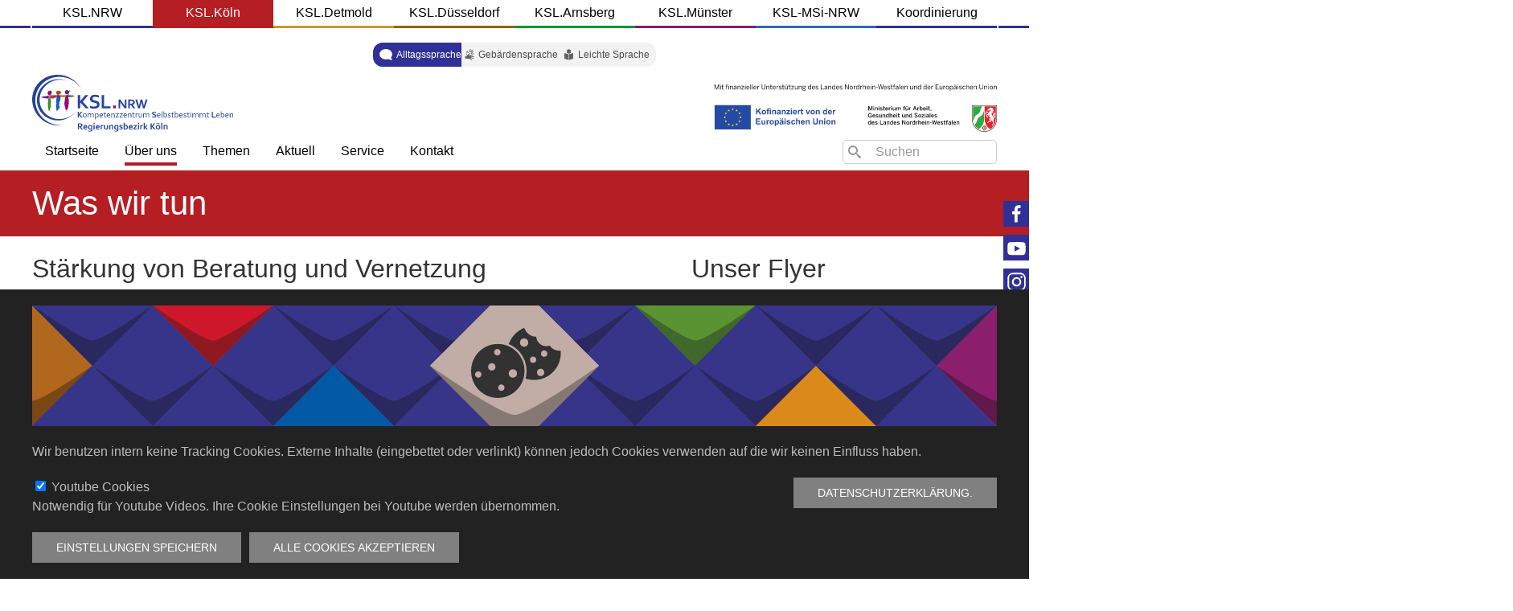

--- FILE ---
content_type: text/html; charset=UTF-8
request_url: https://test.ksl-koeln.de/de/node/115
body_size: 12221
content:
<!DOCTYPE html>
<html lang="de" dir="ltr" prefix="og: https://ogp.me/ns#">
  <head>
    <meta charset="utf-8" />
<noscript><style>form.antibot * :not(.antibot-message) { display: none !important; }</style>
</noscript><meta name="description" content="Stärkung von Beratung und Vernetzung Wir unterstützen und vernetzen Beratungs-Angebote im Regierungsbezirk Köln. Diese helfen behinderten Menschen dabei, ein selbstbestimmtes Leben nach ihren Vorstellungen zu führen. Wir informieren über aktuelle Entwicklungen in der Behindertenpolitik im Kontext der UN-BRK. Wir bieten eine Plattform für alle Institutionen und Verbände, die sich mit Konzepten wie Inklusion und Selbstbestimmung auseinandersetzen, um praktische Veränderungen herbeizuführen." />
<meta name="Generator" content="Drupal 10 (https://www.drupal.org)" />
<meta name="MobileOptimized" content="width" />
<meta name="HandheldFriendly" content="true" />
<meta name="viewport" content="width=device-width, initial-scale=1.0" />
<style>
      .disagree-button.eu-cookie-compliance-more-button:focus,
      .eu-cookie-compliance-agree-button:focus,
      .eu-cookie-compliance-default-button:focus,
      .eu-cookie-compliance-hide-button:focus,
      .eu-cookie-compliance-more-button-thank-you:focus,
      .eu-cookie-withdraw-button:focus,
      .eu-cookie-compliance-save-preferences-button:focus { outline: 3px solid #f00; }</style>
<script type="application/ld+json">{
    "@context": "https://schema.org",
    "@graph": [
        {
            "@type": "Article",
            "headline": "Was wir tun",
            "name": "Was wir tun",
            "description": "Stärkung von Beratung und Vernetzung\n\nWir unterstützen und vernetzen Beratungs-Angebote im Regierungsbezirk Köln. Diese helfen behinderten Menschen dabei, ein selbstbestimmtes Leben nach ihren Vorstellungen zu führen. Wir informieren über aktuelle Entwicklungen in der Behindertenpolitik im Kontext der UN-BRK. Wir bieten eine Plattform für alle Institutionen und Verbände, die sich mit Konzepten wie Inklusion und Selbstbestimmung auseinandersetzen, um praktische Veränderungen herbeizuführen.",
            "datePublished": "2017-08-24T15:54:00+0200"
        },
        {
            "@type": "Event",
            "name": "Was wir tun",
            "description": "Stärkung von Beratung und Vernetzung\n\nWir unterstützen und vernetzen Beratungs-Angebote im Regierungsbezirk Köln. Diese helfen behinderten Menschen dabei, ein selbstbestimmtes Leben nach ihren Vorstellungen zu führen. Wir informieren über aktuelle Entwicklungen in der Behindertenpolitik im Kontext der UN-BRK. Wir bieten eine Plattform für alle Institutionen und Verbände, die sich mit Konzepten wie Inklusion und Selbstbestimmung auseinandersetzen, um praktische Veränderungen herbeizuführen."
        }
    ]
}</script>
<link rel="icon" href="/themes/custom/koeln/favicon.ico" type="image/vnd.microsoft.icon" />
<link rel="alternate" hreflang="de" href="https://test.ksl-koeln.de/de/node/115" />
<link rel="alternate" hreflang="dls" href="https://test.ksl-koeln.de/dls/node/115" />
<link rel="canonical" href="https://test.ksl-koeln.de/de/node/115" />
<link rel="shortlink" href="https://test.ksl-koeln.de/de/node/115" />

    <title>Was wir tun | KSL.Koeln</title>
    <link rel="stylesheet" media="all" href="/libraries/drupal-superfish/css/superfish.css?ssck7s" />
<link rel="stylesheet" media="all" href="/themes/contrib/stable/css/system/components/align.module.css?ssck7s" />
<link rel="stylesheet" media="all" href="/themes/contrib/stable/css/system/components/fieldgroup.module.css?ssck7s" />
<link rel="stylesheet" media="all" href="/themes/contrib/stable/css/system/components/container-inline.module.css?ssck7s" />
<link rel="stylesheet" media="all" href="/themes/contrib/stable/css/system/components/clearfix.module.css?ssck7s" />
<link rel="stylesheet" media="all" href="/themes/contrib/stable/css/system/components/details.module.css?ssck7s" />
<link rel="stylesheet" media="all" href="/themes/contrib/stable/css/system/components/hidden.module.css?ssck7s" />
<link rel="stylesheet" media="all" href="/themes/contrib/stable/css/system/components/item-list.module.css?ssck7s" />
<link rel="stylesheet" media="all" href="/themes/contrib/stable/css/system/components/js.module.css?ssck7s" />
<link rel="stylesheet" media="all" href="/themes/contrib/stable/css/system/components/nowrap.module.css?ssck7s" />
<link rel="stylesheet" media="all" href="/themes/contrib/stable/css/system/components/position-container.module.css?ssck7s" />
<link rel="stylesheet" media="all" href="/themes/contrib/stable/css/system/components/reset-appearance.module.css?ssck7s" />
<link rel="stylesheet" media="all" href="/themes/contrib/stable/css/system/components/resize.module.css?ssck7s" />
<link rel="stylesheet" media="all" href="/themes/contrib/stable/css/system/components/system-status-counter.css?ssck7s" />
<link rel="stylesheet" media="all" href="/themes/contrib/stable/css/system/components/system-status-report-counters.css?ssck7s" />
<link rel="stylesheet" media="all" href="/themes/contrib/stable/css/system/components/system-status-report-general-info.css?ssck7s" />
<link rel="stylesheet" media="all" href="/themes/contrib/stable/css/system/components/tablesort.module.css?ssck7s" />
<link rel="stylesheet" media="all" href="/themes/contrib/stable/css/filter/filter.caption.css?ssck7s" />
<link rel="stylesheet" media="all" href="/themes/contrib/stable/css/media/filter.caption.css?ssck7s" />
<link rel="stylesheet" media="all" href="/modules/contrib/styleswitcher/css/styleswitcher-overlay.css?ssck7s" />
<link rel="stylesheet" media="all" href="/modules/contrib/eu_cookie_compliance/css/eu_cookie_compliance.bare.css?ssck7s" />
<link rel="stylesheet" media="all" href="/modules/contrib/back_to_top/css/back_to_top.css?ssck7s" />
<link rel="stylesheet" media="all" href="/modules/contrib/better_search/css/background_fade.css?ssck7s" />
<link rel="stylesheet" media="all" href="/modules/contrib/ckeditor_accordion/css/accordion.frontend.css?ssck7s" />
<link rel="stylesheet" media="all" href="/modules/contrib/ckeditor_bootstrap_tabs/css/tabs.css?ssck7s" />
<link rel="stylesheet" media="all" href="/modules/contrib/extlink/extlink.css?ssck7s" />
<link rel="stylesheet" media="all" href="/modules/custom/simple_font_resize/css/simple_font_resize.css?ssck7s" />
<link rel="stylesheet" media="all" href="https://cdnjs.cloudflare.com/ajax/libs/twitter-bootstrap/5.3.3/css/bootstrap-grid.min.css" />
<link rel="stylesheet" media="all" href="//fonts.googleapis.com/css2?family=Fira+Sans:ital,wght@0,400;0,700;1,600" />
<link rel="stylesheet" media="all" href="/themes/custom/koeln/css/koeln.base.css?ssck7s" />
<link rel="stylesheet" media="all" href="https://cdn.jsdelivr.net/npm/uikit@3.6.22/dist/css/uikit.min.css" />
<link rel="stylesheet" media="all" href="/themes/contrib/uikit/css/uikit.base.css?ssck7s" />
<link rel="stylesheet" media="all" href="/themes/custom/koeln/css/koeln.layout.css?ssck7s" />
<link rel="stylesheet" media="all" href="/themes/contrib/uikit/css/uikit.layout.css?ssck7s" />
<link rel="stylesheet" media="all" href="/themes/custom/koeln/css/koeln.component.css?ssck7s" />
<link rel="stylesheet" media="all" href="/themes/contrib/uikit/css/uikit.component.css?ssck7s" />
<link rel="stylesheet" media="all" href="/themes/custom/koeln/css/koeln.theme.css?ssck7s" />
<link rel="stylesheet" media="all" href="/themes/contrib/uikit/css/uikit.theme.css?ssck7s" />
<link rel="stylesheet" media="all" href="/de/styleswitcher/css/koeln?ssck7s" id="styleswitcher-css" />

    <script src="https://use.fontawesome.com/releases/v6.4.2/js/fontawesome.js" defer crossorigin="anonymous"></script>
<script src="https://use.fontawesome.com/releases/v6.4.2/js/brands.js" defer crossorigin="anonymous"></script>
<script src="https://use.fontawesome.com/releases/v6.4.2/js/regular.js" defer crossorigin="anonymous"></script>
<script src="https://use.fontawesome.com/releases/v6.4.2/js/solid.js" defer crossorigin="anonymous"></script>

    <meta name="facebook-domain-verification" content="l0lgwpo0kursn2bjjn74i69bdjb8c8" />
  </head>
  <body class="page-node-115 page-node-type-artikel ksl-koeln-de lang-de">    <!-- Google Analytics -->
    <script async src="https://www.googletagmanager.com/gtag/js?id=UA-114952379-1"></script><script>window.dataLayer = window.dataLayer || [];function gtag(){dataLayer.push(arguments);}gtag('js', new Date());gtag('config', 'UA-114952379-1');</script>
    <!-- End Google Analytics -->
        <a href="#main-content" class="visually-hidden focusable">
      Direkt zum Inhalt
    </a>
    
      <div class="dialog-off-canvas-main-canvas" data-off-canvas-main-canvas>
    <div id="page-wrapper" class="uk-offcanvas-content">
  <header class="uk-container">
    <a href="#offcanvas" class="uk-navbar-toggle uk-hidden@m" uk-toggle uk-navbar-toggle-icon></a>
      <div id="region--header" class="region region-header">
    <nav role="navigation" aria-labelledby="koeln-ksldomains-menu" id="koeln-ksldomains" class="domains uk-visible@m uk-text-center">
            
  <h2 class="visually-hidden" id="koeln-ksldomains-menu">KSL Domains</h2>
  

        
        <ul class="uk-list uk-list-collapse">
          <li>
        <a href="https://test.ksl-nrw.de">KSL.NRW</a>
              </li>
          <li>
        <a href="https://test.ksl-koeln.de/">KSL.Köln</a>
              </li>
          <li>
        <a href="https://test.ksl-detmold.de">KSL.Detmold</a>
              </li>
          <li>
        <a href="https://test.ksl-duesseldorf.de">KSL.Düsseldorf</a>
              </li>
          <li>
        <a href="https://test.ksl-arnsberg.de/">KSL.Arnsberg</a>
              </li>
          <li>
        <a href="https://test.ksl-muenster.de/">KSL.Münster</a>
              </li>
          <li>
        <a href="https://test.ksl-msi-nrw.de">KSL-MSi-NRW</a>
              </li>
          <li>
        <a href="http://ksl-koordinierung.de" target="_self">Koordinierung</a>
              </li>
        </ul>
  


  </nav>
  <div class="language-switcher-language-url sprache uk-visible@m uk-padding-small block block-language block-language-block:language-interface" id="koeln-lang" role="navigation">
    
        

          <ul class="links uk-list"><li hreflang="de" data-drupal-link-system-path="node/115" class="de is-active" aria-current="page"><a href="/de/node/115" class="language-link is-active" hreflang="de" data-drupal-link-system-path="node/115" aria-current="page">Alltagssprache</a></li><li hreflang="dgs" data-drupal-link-system-path="node/115" class="dgs"><a href="/dgs/node/115" class="language-link" hreflang="dgs" data-drupal-link-system-path="node/115">Gebärdensprache</a></li><li hreflang="dls" data-drupal-link-system-path="node/115" class="dls"><a href="/dls/node/115" class="language-link" hreflang="dls" data-drupal-link-system-path="node/115">Leichte Sprache</a></li></ul>
      </div>
  <div>
      <a href="/de" title="Startseite" rel="home" class="uk-logo">
      <img src="/themes/custom/koeln/logo.svg" alt="Startseite" class="uk-margin-small-right uk-visible@m site-logo" /> <span class="uk-hidden@m site-name">KSL.Koeln</span>    </a>
  
  </div>
  <div id="koeln-pd" class="uk-hidden@m block block-block-content block-block-content:da661b90-c7c1-4c99-ac7d-b4e157a9a094">
    
        

          
            <div><a href="#pop-domains" uk-toggle uk-icon="icon: chevron-down">&nbsp;</a>
<div id="pop-domains" uk-modal>
    <div class="uk-modal-dialog uk-modal-body">
    <h2 class=" uk-heading-divider uk-text-center uk-light">KSL Standorte</h2>
    <button class="uk-modal-close-default uk-close-large" type="button" uk-close><span class="uk-hidden">schliessen</span></button>
    <a id="nrw-modal" href="https://www.ksl-nrw.de">KSL.NRW</a>
    <a id="koeln-modal" href="https://ksl-koeln.de">KSL.Köln</a>
    <a id="detmold-modal" href="https://ksl-detmold.de">KSL.Detmold</a>
    <a id="duesseldorf-modal" href="https://ksl-duesseldorf.de">KSL.Düsseldorf</a>
    <a id="arnsberg-modal" href="https://ksl-arnsberg.de">KSL.Arnsberg</a>
    <a id="muenster-modal" href="https://ksl-muenster.de">KSL.Münster</a>
    <a id="msi-modal" href="https://ksl-msi-nrw.de">KSL-MSi-NRW</a>
    <a id="koordinierung-modal" href="https://ksl-koordinierung.de">Koordinierungsstelle</a>
    </div>
</div></div>
      
      </div>
  <div class="search-block-form suche uk-visible@m uk-margin-small-top block block-search block-search-form-block" data-drupal-selector="search-block-form" id="kol-suche" role="search">
    
        

          <form action="/de/search/node" method="get" id="search-block-form" accept-charset="UTF-8" class="uk-form-stacked">
  <div class="icon"><i class="better_search"></i></div><div class="clearfix js-form-item form-item js-form-type-search form-type-search js-form-item-keys form-item-keys">
      <label for="edit-keys" class="visually-hidden">Search</label>
  
  
  <div class="uk-form-controls">
    
    <input title="Die Begriffe eingeben, nach denen gesucht werden soll." placeholder="Suchen" data-drupal-selector="edit-keys" type="search" id="edit-keys" name="keys" value="" size="12" maxlength="128" class="form-search uk-input" />


      </div>

  
  
  </div>
<div class="visually-hidden form-actions js-form-wrapper form-wrapper uk-form-row" data-drupal-selector="edit-actions" id="edit-actions"><input data-drupal-selector="edit-submit" type="submit" id="edit-submit" value="Search" class="button js-form-submit form-submit uk-button uk-button-default" />
</div>

</form>

      </div>
  <div id="koeln-main" role="navigation" class="hauptmenu uk-visible@m uk-float-left block block-superfish block-superfish:koeln">
    
        

          
<ul id="superfish-koeln" class="menu sf-menu sf-koeln sf-horizontal sf-style-none">
  
<li id="koeln-menu-link-content89610928-85e1-4a43-a5f3-369dc1669656" class="sf-no-children"><a href="/de">Startseite</a></li><li id="koeln-menu-link-content643d28ad-d6a2-4abd-9348-87cdddf1e121" class="active-trail menuparent"><a href="" class="menuparent">Über uns</a><ul><li id="koeln-menu-link-contentac061442-a7f9-4300-a410-72a775a73fb8" class="sf-no-children"><a href="/de/node/114" target="_self">Wer wir sind</a></li><li id="koeln-menu-link-content9bfee4ad-8fe7-4899-a4e3-b537c19e6b36" class="active-trail sf-no-children"><a href="/de/node/115" class="is-active" target="">Was wir tun</a></li><li id="koeln-menu-link-content2466dc1f-9ff4-40e5-8cc8-453a1f774393" class="sf-no-children"><a href="/de/node/312" target="_self" rel="">Trägerverein</a></li></ul></li><li id="koeln-menu-link-contentd01ea2fa-9736-47b4-b0d3-f5c37cddd19d" class="menuparent"><a href="" class="menuparent">Themen</a><ul><li id="koeln-menu-link-content698905f0-4312-4eb6-ad20-40b9ebc57f5f" class="sf-no-children"><a href="/themen/174/inklusiver-sport">Inklusiver Sport</a></li><li id="koeln-menu-link-content0f9e7cf1-4139-499e-8153-f428f90c7360" class="sf-no-children"><a href="/themen/175/politische-partizipation">Politische Partizipation</a></li><li id="koeln-menu-link-content62b21224-acc8-4bdd-8514-2bc467f9e5dd" class="sf-no-children"><a href="/themen/178/inklusiver-gewaltschutz">Inklusiver Gewaltschutz</a></li><li id="koeln-menu-link-contentcac50f3e-c319-4388-9a2c-7d39b2c9c3e0" class="sf-no-children"><a href="/themen/70/workshops-durch-peer-praxis">Workshops durch Peer Praxis</a></li><li id="koeln-menu-link-content2668af20-4c03-4c9b-b289-94083c9d48cd" class="sf-no-children"><a href="/themen/180/ehrenamt-und-lotsinnen">Ehrenamt und Lots*innen</a></li><li id="koeln-menu-link-contentde1d2a10-c075-4ac8-85b7-ca73b590eacb" class="sf-no-children"><a href="/themen/177/inklusive-gesundheit">Inklusive Gesundheit</a></li><li id="koeln-menu-link-contentb1c8239a-8555-4599-906e-14ad896691c8" class="sf-no-children"><a href="/themen/179/kinder-und-jugendarbeit">Kinder und Jugendarbeit</a></li><li id="koeln-menu-link-content96701cbe-7706-42ec-ad46-62454526db6c" class="sf-no-children"><a href="/themen/176/persoenliches-budget">Persönliches Budget</a></li></ul></li><li id="koeln-menu-link-content6b13431a-c54b-4e19-b5cb-7c9d835f766d" class="menuparent"><a href="" target="_self" class="menuparent">Aktuell</a><ul><li id="koeln-menu-link-content5df9c813-4d8a-438d-aed4-4e1868c3d864" class="sf-no-children"><a href="/de/news/blog" target="_self">Nachrichten - Übersicht</a></li><li id="koeln-menu-link-content07fb5b9a-49aa-4482-81eb-dbab9a5404e0" class="sf-no-children"><a href="https://www.ksl-nrw.de/blog" class="sf-external">Blog der KSL.NRW</a></li><li id="koeln-menu-link-content39e55aa1-c8d1-483f-90b3-7c5908d5473f" class="sf-no-children"><a href="/de/node/5466">Soziale Medien</a></li><li id="koeln-menu-link-contentaee31303-30fe-44b3-8e51-e524daf90605" class="sf-no-children"><a href="/de/termine/aktuell">Zukünftige Termine</a></li><li id="koeln-menu-link-content070e9456-2799-4195-adb3-e3fae922b636" class="sf-no-children"><a href="/de/termine/vergangen">Vergangene Termine</a></li></ul></li><li id="koeln-menu-link-content57ef1e15-5ec9-48ab-9d7e-a1652d2d6a69" class="menuparent"><a href="" target="_self" class="menuparent">Service</a><ul><li id="koeln-menu-link-contentcde7cd73-beeb-42a1-9450-3e9e997cf0f7" class="sf-no-children"><a href="/de/publikationen?autor=5">Veröffentlichungen</a></li><li id="koeln-menu-link-contentc20b7eae-2ec3-4a8d-9098-d9e97f573fc9" class="sf-no-children"><a href="/de/node/5615">Presse</a></li><li id="koeln-menu-link-contentbd7f454f-e8ba-4a8e-a934-b653c5c1ded2" class="sf-no-children"><a href="/ksl-konkret" title="Termine mit einem KSL als Veranstalter">KSL-Konkret</a></li></ul></li><li id="koeln-menu-link-content79a05d26-ea29-4dbf-873b-d009a6797545" class="menuparent"><a href="" class="menuparent">Kontakt</a><ul><li id="koeln-menu-link-content7ea51762-89bc-4ddd-9ae9-69a129a6c687" class="sf-no-children"><a href="/de/node/113/kompetenzzentrum-selbstbestimmt-leben-fuer-den-regierungsbezirk-koeln">Adresse</a></li><li id="koeln-menu-link-contentaae4fae0-a55e-4f72-aaad-a941a4ade3a3" class="sf-no-children"><a href="/de/node/6189" title="Termine diverser Veranstalter bundesweit">Team</a></li></ul></li>
</ul>

      </div>
  <div id="koeln-settings" class="mobile-settings uk-hidden@m block block-block-content block-block-content:f25ac2ae-6282-4f0c-a98f-f7bc89d35fa8">
    
        

          
            <div><a href="#mobile-settings" uk-toggle>
  <i id="dgs-hands" class="fa-solid fa-hands fa-flip-horizontal uk-margin-small-right"><span class="uk-hidden">Gebärdensprache</span></i>
  <i id="dls-book" class="fa-solid fa-book-open-reader"><span class="uk-hidden">Leichte Sprache</span></i>
</a>
<div id="mobile-settings" uk-offcanvas="flip: true; overlay: true">
  <div class="uk-offcanvas-bar">
<h2 class="uk-heading-divider">Sprachumschalter</h2>
      <div class="language-switcher-language-url block block-language block-language-block:language-interface" id="mlang" role="navigation">
    
        

          <ul class="links uk-list"><li hreflang="de" data-drupal-link-system-path="node/115" class="de is-active" aria-current="page"><a href="/de/node/115" class="language-link is-active" hreflang="de" data-drupal-link-system-path="node/115" aria-current="page">Alltagssprache</a></li><li hreflang="dgs" data-drupal-link-system-path="node/115" class="dgs"><a href="/dgs/node/115" class="language-link" hreflang="dgs" data-drupal-link-system-path="node/115">Gebärdensprache</a></li><li hreflang="dls" data-drupal-link-system-path="node/115" class="dls"><a href="/dls/node/115" class="language-link" hreflang="dls" data-drupal-link-system-path="node/115">Leichte Sprache</a></li></ul>
      </div>
 <br/>
<h2 class="uk-heading-divider">Schriftgröße</h2>
      <div id="fontresize" class="uk-margin">
    
        
            <ul id="simple-text-resize">
    <li class="font-increase">A</li>
    <li class="font-reset">A</li>
    <li class="font-decrease">A</li>
  </ul>

      </div>
<br/>
<h2 class="uk-heading-divider">Kontrast</h2>
      <div id="styleswitcher" class="uk-margin">
    
        
          <ul class="uk-list uk-list-bullet"><li><a href="/de/styleswitcher/switch/koeln/custom/wk?destination=/de/node/115" class="style-switcher custom-style style-wk" data-rel="custom/wk" rel="nofollow">WK</a></li><li><a href="/de/styleswitcher/switch/koeln/custom/wb?destination=/de/node/115" class="style-switcher custom-style style-wb" data-rel="custom/wb" rel="nofollow">WB</a></li><li><a href="/de/styleswitcher/switch/koeln/custom/ky?destination=/de/node/115" class="style-switcher custom-style style-ky" data-rel="custom/ky" rel="nofollow">KY</a></li><li><a href="/de/styleswitcher/switch/koeln/custom/yk?destination=/de/node/115" class="style-switcher custom-style style-yk" data-rel="custom/yk" rel="nofollow">YK</a></li><li><a href="/de/styleswitcher/switch/koeln/custom/default?destination=/de/node/115" class="style-switcher custom-style style-default" data-rel="custom/default" rel="nofollow">Default</a></li><li><a href="/de/styleswitcher/switch/koeln/custom/bw?destination=/de/node/115" class="style-switcher custom-style style-bw" data-rel="custom/bw" rel="nofollow">BW</a></li></ul>
      </div>

  </div>
</div></div>
      
      </div>

  </div>

  </header>

  <div id="page" class="uk-container">
      <section id="region--prefix" class="region region-prefix">
      <div id="koeln-page-title" class="block block-core block-page-title-block">
    
        

            
  <h1 class="uk-article-title uk-margin-remove-top"><span>Was wir tun</span>
</h1>
  

      </div>

  </section>

    <div id="page--wrapper" class="uk-grid" uk-grid>
      <main id="page--content" class="uk-width-1-1">
        <a id="main-content" tabindex="-1"></a>
          <div id="region--content" class="region region-content">
    <div data-drupal-messages-fallback class="hidden"></div>  <div id="koeln-content" class="block block-system block-system-main-block">
    
        

          <article class="uk-article">

  
    

  
  <div>
        
  <div  class="uk-section uk-section-default uk-section-xsmall">
    <div  class="uk-container">
      <div  class="uk-grid uk-flex uk-grid-medium uk-flex-center" data-uk-grid="" data-uk-height-match="">
                  <div  class="uk-width-2-3@s">
              <div class="block block-layout-builder block-field-block:node:artikel:body">
    
        

          
            <div><h2>Stärkung von Beratung und Vernetzung</h2>

<p>Wir unterstützen und vernetzen Beratungs-Angebote im Regierungsbezirk Köln. Diese helfen behinderten Menschen dabei, ein selbstbestimmtes Leben nach ihren Vorstellungen zu führen. Wir informieren über aktuelle Entwicklungen in der Behindertenpolitik im Kontext der UN-BRK. Wir bieten eine Plattform für alle Institutionen und Verbände, die sich mit Konzepten wie Inklusion und Selbstbestimmung auseinandersetzen, um praktische Veränderungen herbeizuführen. Wir bündeln die Erfahrungen behinderter Menschen, führen Fachveranstaltungen durch und erstellen Informationsmaterial zur gezielten Bewusstseinsbildung und Überwindung von bisher vorherrschenden Denkmustern.</p>

<h2>Interessenvertretung</h2>

<p>Wir stärken die Interessenvertretung behinderter Menschen vor Ort. Wir vertreten die Belange behinderter Menschen in der Öffentlichkeit und gegenüber der Politik. Wir schulen und begleiten die Lotsinnen und Lotsen für behinderte Menschen und andere ehrenamtlich Tätige.</p>

<h2>Öffentlichkeitsarbeit</h2>

<p>Wir möchten das Bild von Behinderung verändern. Dazu bieten wir Schulungen und Vorträge zu Selbstbestimmung und Inklusion an. Wir betreiben eine aktive Bewusstseinsbildung.</p>

<h2>Schwerpunktthemen</h2>

<p>Wir widmen uns unterschiedlichen Schwerpunkt-Themen, wie z. B. Sport, Persönliches Budget, Politische Partizipation, Gesundheit, Gewaltschutz, Kinder und Jugendarbeit, u. v. m.</p>
</div>
      
      </div>

          </div>
                          <div  class="uk-width-1-3@s">
              <div class="block block-layout-builder block-field-block:node:artikel:field-text-long">
    
        

          
            <div><h2>Unser Flyer</h2>

<div><a href="https://ksl-koeln.de/files/public/year/2024/08/240808_Flyer_KSL_allg_Einleger_Koeln__6_Seiten__WEB.pdf" id rel target title="Zur PDF unseres Flyers">
<article>
  
      
            <div>  <img loading="lazy" src="/files/public/year/2024/08/240808_Flyer_KSL_allg_Einleger_Koeln__Titel.jpg" width="525" height="744" alt="Tietelseite des Flyer vom KSL.Köln">

</div>
      
  </article>
</a></div>

<p><a href="/node/6191">Hier geht es zum Download unseres Flyers</a><br>
Flyer des Kompetenzzentrums Selbstbestimmt Leben für den Regierungsbezirk Köln. KSL.Köln – so geht Vielfalt!</p>

<p>&nbsp;</p>
</div>
      
      </div>

          </div>
              </div>
    </div>
  </div>

  <div  class="uk-section uk-section-default">
    <div  class="uk-container">
      <div  class="uk-grid uk-flex uk-grid-medium uk-flex-center" data-uk-grid="" data-uk-height-match="">
              </div>
    </div>
  </div>

  </div>

</article>

      </div>
  <div id="koeln-schrift" class="schrift uk-visible@m block block-block-content block-block-content:33bf59eb-c077-4bfa-8de9-5450106b0c1d">
    
        

          
            <div><div class="sticky uk-margin-small-bottom"><a href="https://www.facebook.com/KSL.NRW" uk-icon="icon:facebook;ratio:1.25" alt="Facebook"><i class="uk-hidden">Facebook</i></a></div>
<div class="sticky uk-margin-small-bottom"><a href="https://www.youtube.com/channel/UCfOSt-1pvJhYKUSQLLDmPbQ" uk-icon="icon:youtube;ratio:1.25" alt="Youtube"><i class="uk-hidden">Youtube</i></a></div>
<div class="sticky uk-margin-small-bottom"><a href="https://www.instagram.com/ksl_nrw" uk-icon="icon:instagram;ratio:1.25" alt="Instagram"><i class="uk-hidden">Instagram</i></a></div>
<!--div class="sticky uk-margin-bottom"><a href=" https://x.com/ksl_nrw" class="fa-brands fa-x-twitter uk-light uk-text-large" alt="X, ehemals Twitter"><i class="uk-hidden">X</i></a></div -->
<input type="checkbox" name="checkbox" id="contrast" class="clearfix" aria-hidden="true">
  <div id="styleswitcher" class="uk-margin">
    
        
          <ul class="uk-list uk-list-bullet"><li><a href="/de/styleswitcher/switch/koeln/custom/wk?destination=/de/node/115" class="style-switcher custom-style style-wk" data-rel="custom/wk" rel="nofollow">WK</a></li><li><a href="/de/styleswitcher/switch/koeln/custom/wb?destination=/de/node/115" class="style-switcher custom-style style-wb" data-rel="custom/wb" rel="nofollow">WB</a></li><li><a href="/de/styleswitcher/switch/koeln/custom/ky?destination=/de/node/115" class="style-switcher custom-style style-ky" data-rel="custom/ky" rel="nofollow">KY</a></li><li><a href="/de/styleswitcher/switch/koeln/custom/yk?destination=/de/node/115" class="style-switcher custom-style style-yk" data-rel="custom/yk" rel="nofollow">YK</a></li><li><a href="/de/styleswitcher/switch/koeln/custom/default?destination=/de/node/115" class="style-switcher custom-style style-default" data-rel="custom/default" rel="nofollow">Default</a></li><li><a href="/de/styleswitcher/switch/koeln/custom/bw?destination=/de/node/115" class="style-switcher custom-style style-bw" data-rel="custom/bw" rel="nofollow">BW</a></li></ul>
      </div>

<label for="contrast" class="sticky uk-margin-small-bottom"><img alt="Kontrast" src="/public/img/contrast.svg"></label>
<input type="checkbox" name="checkbox" id="fontsize" class="clearfix" aria-hidden="true">
<label for="fontsize" class="sticky"><img alt="Schriftgröße" src="/public/img/fontsize.svg"></label>
  <div id="fontresize" class="uk-margin">
    
        
            <ul id="simple-text-resize">
    <li class="font-increase">A</li>
    <li class="font-reset">A</li>
    <li class="font-decrease">A</li>
  </ul>

      </div>
</div>
      
      </div>

  </div>

      </main>

      
          </div>
  </div>

      <footer role="contentinfo">
      <div class="uk-container">
          <div id="region--footer" class="region region-footer">
    <nav role="navigation" aria-labelledby="koeln-footer-menu" id="koeln-footer">
            
  <h2 class="visually-hidden" id="koeln-footer-menu">Footer</h2>
  

        
        <ul class="uk-list uk-list-collapse">
          <li>
        <a href="/de/node/893/datenschutzerklaerung-des-kslkoeln" target="_self" data-drupal-link-system-path="node/893">Datenschutz</a>
              </li>
          <li>
        <a href="/de/node/103/impressum" data-drupal-link-system-path="node/103">Impressum</a>
              </li>
        </ul>
  


  </nav>

  </div>

      </div>
    </footer>
  
      <div id="offcanvas" uk-offcanvas>
        <div id="region--offcanvas" class="region region-offcanvas uk-offcanvas-bar">
      <div class="search-block-form msearch block block-search block-search-form-block" data-drupal-selector="search-block-form-2" id="koeln-msearch" role="search">
    
        

          <form action="/de/search/node" method="get" id="search-block-form--2" accept-charset="UTF-8" class="uk-form-stacked">
  <div class="icon"><i class="better_search"></i></div><div class="clearfix js-form-item form-item js-form-type-search form-type-search js-form-item-keys form-item-keys">
      <label for="edit-keys--2" class="visually-hidden">Search</label>
  
  
  <div class="uk-form-controls">
    
    <input title="Die Begriffe eingeben, nach denen gesucht werden soll." placeholder="Suchen" data-drupal-selector="edit-keys" type="search" id="edit-keys--2" name="keys" value="" size="12" maxlength="128" class="form-search uk-input" />


      </div>

  
  
  </div>
<div class="visually-hidden form-actions js-form-wrapper form-wrapper uk-form-row" data-drupal-selector="edit-actions" id="edit-actions--2"><input data-drupal-selector="edit-submit" type="submit" id="edit-submit--2" value="Search" class="button js-form-submit form-submit uk-button uk-button-default" />
</div>

</form>

      </div>
<nav role="navigation" aria-labelledby="koeln-mmenu-menu" id="koeln-mmenu" class="mmenu">
            
  <h2 class="visually-hidden" id="koeln-mmenu-menu">Köln</h2>
  

        
        <ul class="uk-list uk-list-collapse">
          <li>
        <a href="/de" data-drupal-link-system-path="&lt;front&gt;">Startseite</a>
              </li>
          <li>
        <a href="">Über uns</a>
                          <ul class="uk-list uk-list-collapse">
          <li>
        <a href="/de/node/114" target="_self" data-drupal-link-system-path="node/114">Wer wir sind</a>
              </li>
          <li>
        <a href="/de/node/115" target="" data-drupal-link-system-path="node/115" class="is-active" aria-current="page">Was wir tun</a>
              </li>
          <li>
        <a href="/de/node/312" target="_self" rel="" data-drupal-link-system-path="node/312">Trägerverein</a>
              </li>
        </ul>
  
              </li>
          <li>
        <a href="">Themen</a>
                          <ul class="uk-list uk-list-collapse">
          <li>
        <a href="/themen/174/inklusiver-sport">Inklusiver Sport</a>
              </li>
          <li>
        <a href="/themen/175/politische-partizipation">Politische Partizipation</a>
              </li>
          <li>
        <a href="/themen/178/inklusiver-gewaltschutz">Inklusiver Gewaltschutz</a>
              </li>
          <li>
        <a href="/themen/70/workshops-durch-peer-praxis">Workshops durch Peer Praxis</a>
              </li>
          <li>
        <a href="/themen/180/ehrenamt-und-lotsinnen">Ehrenamt und Lots*innen</a>
              </li>
          <li>
        <a href="/themen/177/inklusive-gesundheit">Inklusive Gesundheit</a>
              </li>
          <li>
        <a href="/themen/179/kinder-und-jugendarbeit">Kinder und Jugendarbeit</a>
              </li>
          <li>
        <a href="/themen/176/persoenliches-budget">Persönliches Budget</a>
              </li>
        </ul>
  
              </li>
          <li>
        <a href="" target="_self">Aktuell</a>
                          <ul class="uk-list uk-list-collapse">
          <li>
        <a href="/de/news/blog" target="_self" data-drupal-link-system-path="news/blog">Nachrichten - Übersicht</a>
              </li>
          <li>
        <a href="https://www.ksl-nrw.de/blog">Blog der KSL.NRW</a>
              </li>
          <li>
        <a href="/de/node/5466" data-drupal-link-system-path="node/5466">Soziale Medien</a>
              </li>
          <li>
        <a href="/de/termine/aktuell" data-drupal-link-system-path="termine/aktuell">Zukünftige Termine</a>
              </li>
          <li>
        <a href="/de/termine/vergangen" data-drupal-link-system-path="termine/vergangen">Vergangene Termine</a>
              </li>
        </ul>
  
              </li>
          <li>
        <a href="" target="_self">Service</a>
                          <ul class="uk-list uk-list-collapse">
          <li>
        <a href="/de/publikationen?autor=5" data-drupal-link-query="{&quot;autor&quot;:&quot;5&quot;}" data-drupal-link-system-path="publikationen">Veröffentlichungen</a>
              </li>
          <li>
        <a href="/de/node/5615" data-drupal-link-system-path="node/5615">Presse</a>
              </li>
          <li>
        <a href="/ksl-konkret" title="Termine mit einem KSL als Veranstalter">KSL-Konkret</a>
              </li>
        </ul>
  
              </li>
          <li>
        <a href="">Kontakt</a>
                          <ul class="uk-list uk-list-collapse">
          <li>
        <a href="/de/node/113/kompetenzzentrum-selbstbestimmt-leben-fuer-den-regierungsbezirk-koeln" data-drupal-link-system-path="node/113">Adresse</a>
              </li>
          <li>
        <a href="/de/node/6189" title="Termine diverser Veranstalter bundesweit" data-drupal-link-system-path="node/6189">Team</a>
              </li>
        </ul>
  
              </li>
        </ul>
  


  </nav>
  <div id="koeln-social" class="uk-text-center block block-block-content block-block-content:9672f0b8-c61a-40b4-9610-3af7e90d8107">
    
        

          
            <div><a class="uk-icon-button uk-margin-small-right" href="https://www.facebook.com/KSL.NRW" uk-icon="icon:facebook;ratio:1.25"></a>
<a class="uk-icon-button uk-margin-small-right" uk-icon="icon:youtube;ratio:1.25" href="https://www.youtube.com/channel/UCfOSt-1pvJhYKUSQLLDmPbQ"></a>
<a class="uk-icon-button uk-margin-small-right" href="https://www.instagram.com/ksl_nrw" uk-icon="icon:instagram;ratio:1.25"></a>
<!-- a class="uk-icon-button" href="https://twitter.com/ksl_nrw"><i class="fa-brands fa-x-twitter uk-light uk-text-large"></i></a --></div>
      
      </div>

  </div>

    </div>
  </div>

  </div>

    
    <script type="application/json" data-drupal-selector="drupal-settings-json">{"path":{"baseUrl":"\/","pathPrefix":"de\/","currentPath":"node\/115","currentPathIsAdmin":false,"isFront":false,"currentLanguage":"de"},"pluralDelimiter":"\u0003","suppressDeprecationErrors":true,"back_to_top":{"back_to_top_button_trigger":100,"back_to_top_speed":1200,"back_to_top_prevent_on_mobile":false,"back_to_top_prevent_in_admin":true,"back_to_top_button_type":"image","back_to_top_button_text":"Zur\u00fcck nach oben"},"fitvids":{"selectors":"body","custom_vendors":["iframe[src^=\u0022https:\/\/youtu.be\u0022]"],"ignore_selectors":""},"multiselect":{"widths":250},"data":{"extlink":{"extTarget":true,"extTargetNoOverride":false,"extNofollow":false,"extNoreferrer":false,"extFollowNoOverride":false,"extClass":"ext","extLabel":"(link is external)","extImgClass":false,"extSubdomains":true,"extExclude":"","extInclude":"","extCssExclude":".block-social-media-links, #standorte, #smm, .region-header, .schrift, .region-offcanvas, .greydient","extCssExplicit":"","extAlert":false,"extAlertText":"This link will take you to an external web site. We are not responsible for their content.","extHideIcons":false,"mailtoClass":"mailto","mailtoLabel":"(link sends email)","extUseFontAwesome":false,"extIconPlacement":"after","extFaLinkClasses":"fa fa-external-link","extFaMailtoClasses":"fa fa-envelope-o","extAdditionalLinkClasses":"","extAdditionalMailtoClasses":"","whitelistedDomains":[]}},"eu_cookie_compliance":{"cookie_policy_version":"1.0.0","popup_enabled":true,"popup_agreed_enabled":false,"popup_hide_agreed":false,"popup_clicking_confirmation":false,"popup_scrolling_confirmation":false,"popup_html_info":"\u003Cdiv aria-labelledby=\u0022popup-text\u0022 class=\u0022eu-cookie-compliance-banner uk-section uk-section-xsmall uk-section-secondary\u0022\u003E\n  \u003Cdiv class=\u0022popup-content uk-container\u0022\u003E\n        \u003Cdiv id=\u0022popup-text\u0022 class=\u0022\u0022 role=\u0022document\u0022\u003E\n      \u003Cp\u003E\u003Cimg alt=\u0022Cookie Banner\u0022 data-entity-type data-entity-uuid src=\u0022\/files\/public\/img\/240624_Aachen_Banner_Cookieabfrage__1200x150.png\u0022\u003E\u003C\/p\u003E\u003Cp\u003EWir benutzen intern keine Tracking Cookies. Externe Inhalte (eingebettet oder verlinkt) k\u00f6nnen jedoch Cookies verwenden auf die wir keinen Einfluss haben.\u003C\/p\u003E\n              \u003Cbutton type=\u0022button\u0022 class=\u0022find-more-button uk-button uk-float-right\u0022\u003EDatenschutzerkl\u00e4rung.\u003C\/button\u003E\n          \u003C\/div\u003E\n\n          \u003Cdiv id=\u0022eu-cookie-compliance-categories\u0022 class=\u0022uk-margin\u0022\u003E\n                  \u003Cdiv class=\u0022eu-cookie-compliance-category\u0022\u003E\n            \u003Cdiv\u003E\n              \u003Cinput type=\u0022checkbox\u0022 name=\u0022cookie-categories\u0022 class=\u0022eu-cookie-compliance-category-checkbox\u0022 id=\u0022cookie-category-youtube\u0022\n                     value=\u0022youtube\u0022\n                      checked                       \u003E\n              \u003Clabel for=\u0022cookie-category-youtube\u0022\u003EYoutube Cookies\u003C\/label\u003E\n            \u003C\/div\u003E\n                          \u003Cdiv class=\u0022\u0022\u003ENotwendig f\u00fcr Youtube Videos. Ihre Cookie Einstellungen bei Youtube werden \u00fcbernommen.\u003C\/div\u003E\n                      \u003C\/div\u003E\n                \n      \u003C\/div\u003E\n    \n    \u003Cdiv id=\u0022popup-buttons\u0022 class=\u0022uk-flex\u0022\u003E\n                      \u003Cdiv class=\u0022\u0022\u003E\n            \u003Cbutton type=\u0022button\u0022\n                    class=\u0022eu-cookie-compliance-save-preferences-button uk-button uk-margin-small-right\u0022\u003EEinstellungen speichern\u003C\/button\u003E\n          \u003C\/div\u003E\n            \u003Cbutton type=\u0022button\u0022 class=\u0022agree-button eu-cookie-compliance-default-button uk-button\u0022\u003EAlle Cookies akzeptieren\u003C\/button\u003E\n              \u003Cbutton type=\u0022button\u0022 class=\u0022eu-cookie-withdraw-button visually-hidden\u0022\u003EZustimmung zur\u00fcckziehen\u003C\/button\u003E\n          \u003C\/div\u003E\n  \u003C\/div\u003E\n\u003C\/div\u003E","use_mobile_message":false,"mobile_popup_html_info":"\u003Cdiv aria-labelledby=\u0022popup-text\u0022 class=\u0022eu-cookie-compliance-banner uk-section uk-section-xsmall uk-section-secondary\u0022\u003E\n  \u003Cdiv class=\u0022popup-content uk-container\u0022\u003E\n        \u003Cdiv id=\u0022popup-text\u0022 class=\u0022\u0022 role=\u0022document\u0022\u003E\n      \n              \u003Cbutton type=\u0022button\u0022 class=\u0022find-more-button uk-button uk-float-right\u0022\u003EDatenschutzerkl\u00e4rung.\u003C\/button\u003E\n          \u003C\/div\u003E\n\n          \u003Cdiv id=\u0022eu-cookie-compliance-categories\u0022 class=\u0022uk-margin\u0022\u003E\n                  \u003Cdiv class=\u0022eu-cookie-compliance-category\u0022\u003E\n            \u003Cdiv\u003E\n              \u003Cinput type=\u0022checkbox\u0022 name=\u0022cookie-categories\u0022 class=\u0022eu-cookie-compliance-category-checkbox\u0022 id=\u0022cookie-category-youtube\u0022\n                     value=\u0022youtube\u0022\n                      checked                       \u003E\n              \u003Clabel for=\u0022cookie-category-youtube\u0022\u003EYoutube Cookies\u003C\/label\u003E\n            \u003C\/div\u003E\n                          \u003Cdiv class=\u0022\u0022\u003ENotwendig f\u00fcr Youtube Videos. Ihre Cookie Einstellungen bei Youtube werden \u00fcbernommen.\u003C\/div\u003E\n                      \u003C\/div\u003E\n                \n      \u003C\/div\u003E\n    \n    \u003Cdiv id=\u0022popup-buttons\u0022 class=\u0022uk-flex\u0022\u003E\n                      \u003Cdiv class=\u0022\u0022\u003E\n            \u003Cbutton type=\u0022button\u0022\n                    class=\u0022eu-cookie-compliance-save-preferences-button uk-button uk-margin-small-right\u0022\u003EEinstellungen speichern\u003C\/button\u003E\n          \u003C\/div\u003E\n            \u003Cbutton type=\u0022button\u0022 class=\u0022agree-button eu-cookie-compliance-default-button uk-button\u0022\u003EAlle Cookies akzeptieren\u003C\/button\u003E\n              \u003Cbutton type=\u0022button\u0022 class=\u0022eu-cookie-withdraw-button visually-hidden\u0022\u003EZustimmung zur\u00fcckziehen\u003C\/button\u003E\n          \u003C\/div\u003E\n  \u003C\/div\u003E\n\u003C\/div\u003E","mobile_breakpoint":768,"popup_html_agreed":false,"popup_use_bare_css":true,"popup_height":"auto","popup_width":"100%","popup_delay":1000,"popup_link":"\/de\/datenschutzerklaerung","popup_link_new_window":true,"popup_position":false,"fixed_top_position":false,"popup_language":"de","store_consent":false,"better_support_for_screen_readers":false,"cookie_name":"","reload_page":false,"domain":"","domain_all_sites":false,"popup_eu_only":false,"popup_eu_only_js":false,"cookie_lifetime":100,"cookie_session":0,"set_cookie_session_zero_on_disagree":0,"disagree_do_not_show_popup":false,"method":"categories","automatic_cookies_removal":true,"allowed_cookies":"","withdraw_markup":"\u003Cbutton type=\u0022button\u0022 class=\u0022eu-cookie-withdraw-tab\u0022\u003ECookie Einstellungen\u003C\/button\u003E\n\u003Cdiv aria-labelledby=\u0022popup-text\u0022 class=\u0022eu-cookie-withdraw-banner uk-section uk-section-xsmall uk-section-secondary\u0022\u003E\n  \u003Cdiv class=\u0022popup-content info eu-cookie-compliance-content uk-container\u0022\u003E\n    \u003Cp\u003E\u003Cimg alt=\u0022Cookie Banner\u0022 data-entity-type data-entity-uuid src=\u0022\/files\/public\/img\/240624_Aachen_Banner_Cookieabfrage__1200x150.png\u0022\u003E\u003C\/p\u003E\u003Ch2 class=\u0022uk-margin-remove\u0022\u003EHier k\u00f6nnen Sie Ihre Cookie Einstellungen zur\u00fccksetzen.\u003C\/h2\u003E\n    \u003Cbutton type=\u0022button\u0022 class=\u0022eu-cookie-withdraw-button uk-button uk-float-right\u0022\u003EZustimmung zur\u00fcckziehen\u003C\/button\u003E\n  \u003C\/div\u003E\n\u003C\/div\u003E","withdraw_enabled":true,"reload_options":0,"reload_routes_list":"","withdraw_button_on_info_popup":false,"cookie_categories":["youtube"],"cookie_categories_details":{"youtube":{"uuid":"faad7c9f-e21c-41ca-a2e4-191e3913a018","langcode":"de","status":true,"dependencies":[],"id":"youtube","label":"Youtube Cookies","description":"Notwendig f\u00fcr Youtube Videos. Ihre Cookie Einstellungen bei Youtube werden \u00fcbernommen.","checkbox_default_state":"checked","weight":-9}},"enable_save_preferences_button":true,"cookie_value_disagreed":"0","cookie_value_agreed_show_thank_you":"1","cookie_value_agreed":"2","containing_element":"body","settings_tab_enabled":false,"olivero_primary_button_classes":"","olivero_secondary_button_classes":"","close_button_action":"close_banner","open_by_default":true,"modules_allow_popup":true,"hide_the_banner":false,"geoip_match":true},"ckeditorAccordion":{"accordionStyle":{"collapseAll":1,"keepRowsOpen":null,"animateAccordionOpenAndClose":1,"openTabsWithHash":1}},"ajaxTrustedUrl":{"\/de\/search\/node":true},"superfish":{"superfish-koeln":{"id":"superfish-koeln","sf":{"animation":{"opacity":"show"},"speed":"fast","autoArrows":false,"disableHI":true},"plugins":{"supersubs":{"minWidth":20,"maxWidth":30}}}},"styleSwitcher":{"styles":{"custom\/wk":{"name":"custom\/wk","label":"WK","path":"https:\/\/test.ksl-koeln.de\/public\/style\/white-black.css","is_default":false,"status":true,"weight":0,"_i":0,"theme":"koeln"},"custom\/wb":{"name":"custom\/wb","label":"WB","path":"https:\/\/test.ksl-koeln.de\/public\/style\/white-blue.css","is_default":false,"status":true,"weight":0,"_i":1,"theme":"koeln"},"custom\/ky":{"name":"custom\/ky","label":"KY","path":"https:\/\/test.ksl-koeln.de\/public\/style\/black-yellow.css","is_default":false,"status":true,"weight":0,"_i":2,"theme":"koeln"},"custom\/yk":{"name":"custom\/yk","label":"YK","path":"https:\/\/test.ksl-koeln.de\/public\/style\/yellow-black.css","is_default":false,"status":true,"weight":0,"_i":3,"theme":"koeln"},"custom\/default":{"name":"custom\/default","label":"Default","path":"https:\/\/test.ksl-koeln.de\/de\/styleswitcher\/css\/koeln","is_default":false,"status":true,"weight":0,"_i":4,"theme":"koeln"},"custom\/bw":{"name":"custom\/bw","label":"BW","path":"https:\/\/test.ksl-koeln.de\/public\/style\/blue-white.css","is_default":false,"status":true,"weight":0,"_i":5,"theme":"koeln"}},"default":"custom\/default","enableOverlay":false,"cookieExpire":31536000,"theme":"koeln"},"user":{"uid":0,"permissionsHash":"53a1007af3abb953f8ca75fdc11f3879b13856bd7ad7edbb45bd22347b42cfa8"}}</script>
<script src="/core/assets/vendor/jquery/jquery.min.js?v=3.7.1"></script>
<script src="/core/assets/vendor/once/once.min.js?v=1.0.1"></script>
<script src="/files/languages/de_vrNg9EPDOB80eWSXqzZRN8Oyy7xeGGFje4FxvVtlr4E.js?ssck7s"></script>
<script src="/core/misc/drupalSettingsLoader.js?v=10.4.2-dev"></script>
<script src="/core/misc/drupal.js?v=10.4.2-dev"></script>
<script src="/core/misc/drupal.init.js?v=10.4.2-dev"></script>
<script src="/core/misc/debounce.js?v=10.4.2-dev"></script>
<script src="/modules/contrib/back_to_top/js/back_to_top.js?v=10.4.2-dev"></script>
<script src="/modules/contrib/ckeditor_accordion/js/accordion.frontend.min.js?ssck7s"></script>
<script src="/modules/contrib/ckeditor_bootstrap_tabs/js/tabs.js?ssck7s"></script>
<script src="/modules/contrib/ckeditor_exclude_tags/js/ckeditor_exclude_tags.js?v=10.4.2-dev"></script>
<script src="/core/misc/form.js?v=10.4.2-dev"></script>
<script src="/core/misc/details-summarized-content.js?v=10.4.2-dev"></script>
<script src="/core/misc/details-aria.js?v=10.4.2-dev"></script>
<script src="/core/misc/details.js?v=10.4.2-dev"></script>
<script src="/modules/contrib/eu_cookie_compliance/js/eu_cookie_compliance.min.js?v=10.4.2-dev"></script>
<script src="/modules/contrib/extlink/extlink.js?v=10.4.2-dev"></script>
<script src="/libraries/fitvids/jquery.fitvids.js?v=10.4.2-dev"></script>
<script src="/modules/contrib/fitvids/js/init-fitvids.js?v=10.4.2-dev"></script>
<script src="/themes/custom/koeln/js/koeln.theme.js?v=10.4.2-dev"></script>
<script src="/modules/custom/simple_font_resize/js/simple_font_resize.js?ssck7s"></script>
<script src="/modules/contrib/styleswitcher/js/styleswitcher.js?v=2.x"></script>
<script src="/modules/contrib/superfish/js/superfish.js?v=2.0"></script>
<script src="/libraries/drupal-superfish/superfish.js?ssck7s"></script>
<script src="/libraries/drupal-superfish/supersubs.js?ssck7s"></script>
<script src="//cdn.jsdelivr.net/npm/uikit@3.6.22/dist/js/uikit.min.js"></script>
<script src="//cdn.jsdelivr.net/npm/uikit@3.6.22/dist/js/uikit-icons.min.js"></script>
<script src="/themes/contrib/uikit/js/uikit.theme.js?v=10.4.2-dev"></script>

  </body>
</html>


--- FILE ---
content_type: text/css
request_url: https://test.ksl-koeln.de/themes/contrib/uikit/css/uikit.base.css?ssck7s
body_size: 26
content:
/**
 * @file
 * CSS reset/normalize plus HTML element styling.
 */
details.uk-accordion ::-webkit-details-marker {
  display:none;
}
details.uk-accordion summary:focus {
  outline: 0;
}


--- FILE ---
content_type: text/css
request_url: https://test.ksl-koeln.de/themes/custom/koeln/css/koeln.layout.css?ssck7s
body_size: 10556
content:
/* Macro arrangement of a web page, including any grid systems. */

/*.block-language{padding:3px 0}
.block-language a{display: block;padding: 0.125rem 0;margin: 0.125rem 0;}
.block-language a{line-height:1em;padding: 4px 1.25rem}
.block-language ul{position:relative;margin:0}
.block-language li{display:inline-block}
.block-language .de:before,
.block-language .dgs:before,
.block-language .dls:before
{  content:""
;  position:absolute
;  width:1rem;height:1rem
;  border-radius:50%
;  box-shadow: inset 0 0 0 1px #303097
;  margin-left: -1.25rem
;  margin-top: -2px
}
html[lang="de"] .block-language .de:before,
html[lang="dgs"] .block-language .dgs:before,
html[lang="dls"] .block-language .dls:before
{  content:"\f00c"!important
;  font-family:FontAwesome
;  font-size:1em
;  line-height:1rem
;  text-align:center
;  color: #303097
}*/

.lang-dls article .uk-first-column{width:70vw;}
.pull-right{float:right;}

.lang-dgs .themen-zeile{display:flex;flex-direction:column-reverse;}

.uk-section-default{background:none}
#page section{position:relative}
main section{padding-top:1rem}
#page section::before, #page section::after{position:absolute;content:"";top:0;bottom:0;width:50vw;}
#page section::before{left:-50vw}
#page section::after{right:-50vw}
section.uk-background-muted,section.uk-background-muted::before,section.uk-background-muted::after,section.uk-section-muted,section.uk-section-muted::before,section.uk-section-muted::after{background:#f8f8f8;padding:1rem 0}
section.grey, section.grey::before,section.grey::after{background:#b6b6b6!important}
.greydient{padding-bottom:20px;}
section.greydient, section.greydient::before,section.greydient::after{background-image: linear-gradient(white,LightGray);}

.lang-dgs #dgs-hands,.lang-dls #dls-book{color:black;}

#mlang li{position:relative;margin:2rem 0 2rem 3rem;color:white;}
#mlang .is-active, #mlang li.is-active::after{color:yellow!important;font-weight:bold;text-shadow:1px 1px black}
#mlang svg{position:absolute;left:-2.5rem;height:1.5rem;}
#mlang .de::after{content:"Alltagssprache";position:absolute;left:0;color:white;background:#303097;pointer-events:none;}

#offcanvas{position:fixed;}
.region-offcanvas {overflow:hidden;}

.uk-offcanvas-bar {width:85vw;max-width:400px;}

.language-link{background-size:contain;vertical-align:middle;position:relative}
#region--header{position:relative;}
.suche{position:absolute;right:0;z-index:10;width:192px}
.lang-dls .suche{position:static;}

#block-language a{color:white!important}
.sprache {margin-top:0.5rem;}
.sprache ul{display:flex;justify-content:center;align-items:center;gap:4px;height:20px;margin:auto;}
.sprache li{ background-color:#f2f2f2;margin-top:0!important;line-height:30px}
.language-link{color:#4c4c4c;padding-left:1.3rem;font-size:0.75rem}
li.is-active a, li.is-active a::before{color:#303097!important}
.sprache li.de{width:6.4rem;border-radius:12px 0 0 12px;border-left:8px solid #f2f2f2;}
.sprache li.dls{border-radius:0 12px 12px 0;border-right:8px solid #f2f2f2;}
.sprache li.de a{background:url(/public/img/de.svg) left/contain;}
.sprache li.is-active{background:#303097;border-color:#303097;}
.sprache li.de .is-active{background:url(/public/img/dew.svg) left/contain;color:white!important;}
.sprache li.dls a{background:url(/public/img/dls.svg) 4px/contain;}
.sprache li.dls .is-active{background:url(/public/img/dlsw.svg) 4px/contain;color:white!important;}
.sprache li.dgs a{background:url(/public/img/dgs.svg) 4px/contain;padding-right:4px}
.sprache li.dgs .is-active{background:url(/public/img/dgsw.svg) 4px/contain;color:white!important;}

li.dls:hover{color:#4c4c4c;text-decoration:none}
.sprache span{padding-left:28px;height:100%}

.lang-de .blog-body:nth-child(2), .lang-dgs .blog-body:nth-child(2) {
	margin-top: -70px;
}

/*#standorte{position:relative;width:100%;height:40rem}
#standorte > label
{  display: inline-block
;  width:160px
;  height:160px
;  padding:0
;  margin-top:12px
;  margin-bottom:24px
;  line-height:160px
;  text-align:center
;  font-weight:normal
;  border-radius:50%
;  border:2px solid #b5b4b4
}
#standorte>label[for="finden"]{position:absolute;opacity:0;left:-1000px}

#standorte>input#duesseldorf:checked ~ label[for="finden"]{left:516px}
#standorte>input#muenster:checked ~ label[for="finden"]{left:860px}
#standorte>input#detmold:checked ~ label[for="finden"]{left:344px}
#standorte>input#nrw:checked ~ label[for="finden"]{left:0}
#standorte>input#msi:checked ~ label[for="finden"]{left:1032px}
#standorte>input#arnsberg:checked ~ label[for="finden"]{left:688px}
#standorte>input#koeln:checked ~ label[for="finden"]{left:172px}

#standorte>label:not([for="msi"]){margin-right:0.5%}

#standorte>input#arnsberg + label {border-color:#009730}
#standorte>input#detmold + label {border-color:#cc9730}
#standorte>input#duesseldorf + label {border-color:#976300}
#standorte>input#koeln + label {border-color:#b51e23}
#standorte>input#muenster + label {border-color:#8b1c6d}
#standorte>input#msi + label {border-color:#3063cc}
#standorte>input#nrw + label {border-color:#303097}

#standorte>input{display:none}
#standorte>input:checked + label, #standorte>label:hover {color:white}
#standorte>input#arnsberg:checked + label, #standorte>label[for="arnsberg"]:hover {background-color:#009730!important}
#standorte>input#detmold:checked + label, #standorte>label[for="detmold"]:hover {background-color:#cc9730!important}
#standorte>input#duesseldorf:checked + label, #standorte>label[for="duesseldorf"]:hover {background-color:#976300!important}
#standorte>input#koeln:checked + label, #standorte>label[for="koeln"]:hover {background-color:#b51e23!important}
#standorte>input#muenster:checked + label, #standorte>label[for="muenster"]:hover {background-color:#8b1c6d!important}
#standorte>input#msi:checked + label, #standorte>label[for="msi"]:hover {background-color:#3063cc!important}
#standorte>input#nrw:checked + label, #standorte>label[for="nrw"]:hover {background-color:#303097!important}
#standorte>ul{float:left;width:50%;min-width:300px;white-space:normal;margin:0;padding:0}

#standorte svg{width:28rem}
 
#standorte>input#arnsberg:checked ~ figure>svg>path#arnsberg.bezirk{fill:#009730}
#standorte>input#detmold:checked ~ figure>svg>polygon#detmold.bezirk{fill:#cc9730}
#standorte>input#duesseldorf:checked ~ figure>svg>polygon#duesseldorf.bezirk{fill:#976300}
#standorte>input#msi:checked ~ figure>svg>.bezirk{fill:#3063cc}
#standorte>input#koeln:checked ~ figure>svg>polygon#koeln.bezirk{fill:#b51e23}
#standorte>input#muenster:checked ~ figure>svg>path#muenster.bezirk{fill:#8b1c6d}
#standorte>input#nrw:checked ~ figure>svg>.bezirk{fill:#303097}

#standorte>input#duesseldorf:checked ~ figure>svg>path#duesseldorf.stadt,
#standorte>input#muenster:checked ~ figure>svg>path#muenster.stadt,
#standorte>input#detmold:checked ~ figure>svg>path#detmold.stadt,
#standorte>input#nrw:checked ~ figure>svg>path#nrw.stadt,
#standorte>input#msi:checked ~ figure>svg>path#msi.stadt,
#standorte>input#arnsberg:checked ~ figure>svg>path#arnsberg.stadt,
#standorte>input#koeln:checked ~ figure>svg>path#koeln.stadt{fill:white}

#standorte figure > svg > path.stadt {display:block;fill:gray}

#standorte>ul>li{display:none}
#standorte>ul>li ul li {list-style:disc}
#standorte>input#finden:checked ~ ul>li#finden,
#standorte>input#duesseldorf:checked ~ ul>li#duesseldorf,
#standorte>input#muenster:checked ~ ul>li#muenster,
#standorte>input#detmold:checked ~ ul>li#detmold,
#standorte>input#nrw:checked ~ ul>li#nrw,
#standorte>input#msi:checked ~ ul>li#msi,
#standorte>input#arnsberg:checked ~ ul>li#arnsberg,
#standorte>input#koeln:checked ~ ul>li#koeln{display:block}

#standorte>input:checked ~ section{display:none}


#standorte dl{padding-left:0}
#standorte dt{font-weight:normal;display:block;float:left;width:3.7em}
#standorte dd{display:block;margin-bottom:0;margin-left:0}
#standorte h3{color:#303097}

#standorte button
{  width:160px
;  height:48px
;  opacity: 1
;  color:#343399
;  border-color:#343399hen in der Öffentlichkeit zu vermitteln. Gegenwärtig konzentriert sich die öffentliche Wahrnehmung oft auf die Ding
;  background-color:transparent
;  box-shadow:none
;  border-radius:0
;  background-position:8px center
;  margin-bottom: 1em 
}

button.email{background-image:url('/public/img/email.svg');padding-left:44px;margin-right:0.5em}
button.web{background-image:url('/public/img/web.svg');padding-left:28px}

#standorte>input#arnsberg:checked ~ figure>figcaption>label:not([for=arnsberg]),
#standorte>input#detmold:checked ~ figure>figcaption>label:not([for=detmold]),
#standorte>input#duesseldorf:checked ~ figure>figcaption>label:not([for=duesseldorf]),
#standorte>input#koeln:checked ~ figure>figcaption>label:not([for=koeln]),
#standorte>input#muenster:checked ~ figure>figcaption>label:not([for=muenster]),
#standorte>input#msi:checked ~ figure>figcaption>label:not([for=msi]),
#standorte>input#nrw:checked ~ figure>figcaption>label:not([for=nrw])
{color:transparent;background-color:transparent}


#standorte figure{float:right;position:relative}
#standorte figure label {position:absolute;color:white;font-weight:bold;background-color:rgba(0,0,0,0.3)}

/* Marker links */
/*#standorte figcaption label[for=arnsberg],
#standorte figcaption label[for=detmold],
#standorte figcaption label[for=duesseldorf],
#standorte figcaption label[for=koeln]
{padding:4px 4px 4px 26px}

/* Marker rechts */
/*#standorte figcaption label[for=muenster],
#standorte figcaption label[for=msi],
#standorte figcaption label[for=nrw]
{padding:4px 26px 4px 4px;}

#standorte figcaption label[for=arnsberg]{top:197px;left:189px}
#standorte figcaption label[for=detmold]{top:92px;left:317px}
#standorte figcaption label[for=duesseldorf]{top:259px;left:102px}
#standorte figcaption label[for=koeln]{top:308px;left:119px}
#standorte figcaption label[for=muenster]{top:107px;left:142px}
#standorte figcaption label[for=nrw]{top:184px;left:-7px}
#standorte figcaption label[for=msi]{top:214px;left:32px}
*/

.uk-subnav{margin:0}
.uk-subnav > * > :first-child {color:black;text-transform:none}
footer a, footer a:hover{color:white;}
footer{position:relative;background:#323232;padding:0;margin-bottom:7rem}
/*footer ul{height:60px;}*/
footer::after{position:absolute;content:"";width:90vw;left:5vw;top:5rem;height:5rem;;background:white url(/public/img/eu-mags.svg) center/contain no-repeat;}
footer ul{height:3.5rem;}
footer li{padding-left:0!important}
footer a{padding:1.1rem;font-weight:bold}

@media all and (max-width:720px){
  footer ul{justify-content:center}
  footer ul::after{position:static;margin-top:1rem}
}

#sliding-popup{left:0;right:0;text-align:left;}
#sliding-popup button{background:grey;color:white;}



--- FILE ---
content_type: text/css
request_url: https://test.ksl-koeln.de/themes/custom/koeln/css/koeln.theme.css?ssck7s
body_size: 327
content:
/* Purely visual styling (“look-and-feel”) for a component. */

.region-prefix,.region-prefix::before,.region-prefix::after,.uk-offcanvas-bar,.hauptmenu ul.sf-menu.menu ul,#mlang .de::after{background:#b51e23;}

.hauptmenu .sf-menu>.active-trail::after, .hauptmenu .sf-menu>.menuparent:hover::after{position:absolute;content:"";bottom:6px;left:1em;right:1em;height:4px;background:#b51e23;}

.menu-dls .is-active, .menu-dls a:hover{background:#b51e23!important;color:#fff!important;}


--- FILE ---
content_type: text/javascript
request_url: https://test.ksl-koeln.de/files/languages/de_vrNg9EPDOB80eWSXqzZRN8Oyy7xeGGFje4FxvVtlr4E.js?ssck7s
body_size: 28027
content:
window.drupalTranslations = {"strings":{"":{"Delete":"Delete","Edit":"Edit","Settings":"Einstellungen","Update":"Aktualisieren","Menu":"Men\u00fc","Drupal":"KSL","Tools":"Tools","About":"\u00dcber","Title":"Title","None":"Keine","Link":"Link","Layout":"Layout","Custom":"Benutzerdefiniert","Width":"Breite","Caption":"Beschriftung","Offset":"Offset","View mode":"Ansichtsmodus","Home":"Startseite","Image size":"Bildgr\u00f6\u00dfe","Next":"Next","Pages":"Seiten","Reset to defaults":"Auf Standardwerte zur\u00fccksetzen","Status":"Status","Submit":"Submit","Content":"Inhalt","Group":"Gruppe","Type":"Type","Author":"Author","List":"Liste","Cancel":"Abbrechen","Remove":"Entfernen","Description":"Beschreibung","Read more":"Weiterlesen","Disabled":"Deaktiviert","Enabled":"Aktiviert","More":"More","Tags":"Tags","Taxonomy":"Taxonomie","Categories":"Kategorien","File":"Datei","Tag":"Tag","Date":"Datum","Size":"Gr\u00f6\u00dfe","Search":"Search","Reset":"Reset","Display settings":"Anzeigeeinstellungen","Block settings":"Blockeinstellungen","Image":"Bild","root":"Hauptebene","Category":"Category","Name":"Name","Import":"Importieren","Export":"Exportieren","Field":"Feld","header":"Kopfzeile","Label":"Beschriftung","Preview":"Preview","Save":"Speichern","Help":"Help","Default":"Master","Open":"Ge\u00f6ffnet","Top":"Oben","Sunday":"Sonntag","Monday":"Montag","Tuesday":"Dienstag","Wednesday":"Mittwoch","Thursday":"Donnerstag","Friday":"Freitag","Saturday":"Samstag","Time":"Zeit","Add":"Hinzuf\u00fcgen","URL":"URL","Refresh":"Aktualisieren","Text":"Text","Theme":"Theme","Keywords":"Schl\u00fcsselw\u00f6rter","Upload":"Hochladen","User":"Benutzer","Continue":"Weiter","Options":"Optionen","Contact":"Kontakt","Node":"Node","Create":"Erstellen","Separator":"Trennzeichen","Exclude":"Ausschlie\u00dfen","Horizontal":"Horizontal","Vertical":"Vertikal","All":"All","Done":"Fertig","Year":"Jahr","Block":"Block","Bottom":"Unten","Logo":"Logo","Header":"Kopfzeile","Left sidebar":"Linke Seitenleiste","Footer":"Footer","Selected":"Ausgew\u00e4hlt","Comment":"Kommentar","Published":"Published","Term":"Begriff","Contains":"Enth\u00e4lt","Heading":"\u00dcberschrift","OK":"OK","Nodes":"Inhalte","Advanced":"Erweitert","Height":"H\u00f6he","Medium":"Medium","Month":"Monat","Details":"Details","Prev":"Vorheriges","Current":"Aktuell","General":"General","Day":"Tag","Table":"Table","Mon":"Mo.","Tue":"Di.","Wed":"Mi.","Thu":"Do.","Fri":"Fr.","Sat":"Sa.","Sun":"So.","January":"Januar","February":"Februar","March":"M\u00e4rz","April":"April","May":"Mai","June":"Juni","Align":"Ausrichten","Background color":"Hintergrundfarbe","Text color":"Schriftfarbe","Navigation":"Navigation","Appearance":"Design","Filters":"Filter","Order":"Reihenfolge","Uncategorized":"Nicht kategorisiert","Preformatted":"Vorformatiert","Close":"Close","Add group":"Gruppe hinzuf\u00fcgen","Show":"Anzeigen","English":"English","1 item\u0003@count items":"1 Eintrag\u0003@count Eintr\u00e4ge","menu":"Men\u00fc","Undo":"R\u00fcckg\u00e4ngig","Select all rows in this table":"Alle Zeilen dieser Tabelle ausw\u00e4hlen","Deselect all rows in this table":"Alle Zeilen dieser Tabelle abw\u00e4hlen","Today":"Heute","Delete menu":"Men\u00fc l\u00f6schen","Query":"Abfrage","Jan":"Jan.","Feb":"Febr.","Mar":"M\u00e4rz","Apr":"Apr.","Jun":"Juni","Jul":"Juli","Aug":"Aug.","Sep":"Sep","Oct":"Okt.","Nov":"Nov.","Dec":"Dez.","Link label":"Linkbeschriftung","Log out":"Abmelden","Extend":"Erweitern","Open in new window":"In neuem Fenster \u00f6ffnen","Su":"So","Mo":"Mo","Tu":"Di","We":"Mi","Th":"Do","Fr":"Fr","Sa":"Sa","Left":"Links","Right":"Rechts","Superscript":"Hochgestellt","Link color":"Link-Farbe","Duplicate":"Duplizieren","Changed":"Ge\u00e4ndert","Templates":"Vorlagen","Not published":"Nicht ver\u00f6ffentlicht","Menu settings":"Men\u00fceinstellungen","New":"Neu","image":"Bild","Loading...":"Wird geladen...","Apply":"Anwenden","Please wait...":"Bitte warten...","Select":"Ausw\u00e4hlen","Bold":"Fett","Copy":"Kopieren","Permalink":"Permalink","Redo":"Wiederholen","Italic":"Kursiv","Editor":"Herausgeber","Hide":"Ausblenden","Subtitle":"Unter-\u00dcberschrift","Menu name":"Men\u00fcname","Subscript":"Tiefgestellt","Indent":"Einzug vergr\u00f6\u00dfern","Outdent":"Einzug verkleinern","Unlink":"Link entfernen","Resize":"Gr\u00f6\u00dfe \u00e4ndern","Loading":"Laden","Blockquote":"Blockzitat","Number of comments":"Anzahl der Kommentare","Underline":"Unterstrichen","Column":"Spalte","- Select -":"- Ausw\u00e4hlen -","Not promoted":"nicht auf der Startseite","mm\/dd\/yy":"dd.mm.yy","Error message":"Fehlermeldung","Quick edit":"Direktbearbeitungsmodus","pixels":"Pixel","button":"Button","Warning message":"Warnmeldung","Only files with the following extensions are allowed: %files-allowed.":"Nur Dateien mit folgenden Erweiterungen sind zul\u00e4ssig: %files-allowed.","Add Link":"Link hinzuf\u00fcgen","Edit Link":"Link bearbeiten","Row":"Zeile","Comma":"Komma","AM":"AM","PM":"PM","Remove group":"Gruppe entfernen","Numbered list":"Nummerierte Liste","Not in book":"Nicht im Buch","New book":"Neues Buch","By @name on @date":"Von @name am @date","By @name":"Von @name","Not in menu":"Nicht im Men\u00fc","Alias: @alias":"Alias: @alias","No alias":"Kein Alias","Source language":"Ausgangssprache","@label":"@label","New revision":"Neue Revision","Align left":"Linksb\u00fcndig","Align center":"Zentriert","Align right":"Rechtsb\u00fcndig","Justify":"Blocksatz","Font style":"Formatvorlage","Drag to re-order":"Ziehen, um die Reihenfolge zu \u00e4ndern","Changes made in this table will not be saved until the form is submitted.":"\u00c4nderungen in dieser Tabelle werden nicht gespeichert, bis dieses Formular abgesendet wurde.","1 byte\u0003@count bytes":"1 Byte\u0003@count Bytes","Styles":"Stile","@size KB":"@size KB","@size MB":"@size MB","Discard changes":"\u00c4nderungen verwerfen","Show description":"Beschreibung anzeigen","New group":"Neue Gruppe","Rotate":"Drehen","Saving":"Wird gespeichert","This permission is inherited from the authenticated user role.":"Diese Berechtigung wird von der Rolle \u201aAuthentifizierte Benutzer\u2018 ererbt.","Alternative text":"Alternativer Text","No revision":"Keine Revision","Requires a title":"Ben\u00f6tigt einen Titel","Not restricted":"Uneingeschr\u00e4nkt","Edit URL":"URL bearbeiten","(active tab)":"(aktiver Reiter)","Status message":"Statusmeldung","An AJAX HTTP error occurred.":"Ein AJAX-HTTP-Fehler ist aufgetreten.","HTTP Result Code: !status":"HTTP-R\u00fcckgabe-Code: !status","An AJAX HTTP request terminated abnormally.":"Eine AJAX-Anfrage ist abnormal beendet worden.","Debugging information follows.":"Im Folgenden finden Sie Debugging-Informationen.","Path: !uri":"Pfad: !uri","StatusText: !statusText":"Statustext: !statusText","ResponseText: !responseText":"Antworttext: !responseText","ReadyState: !readyState":"ReadyState: !readyState","Restricted to certain pages":"Auf bestimmte Seiten eingeschr\u00e4nkt","The block cannot be placed in this region.":"Der Block kann nicht in dieser Region abgelegt werden.","Hide summary":"Zusammenfassung ausblenden","Edit summary":"Zusammenfassung bearbeiten","Don\u0027t display post information":"Beitragsinformationen nicht anzeigen","Collapse":"Zusammenklappen","The selected file %filename cannot be uploaded. Only files with the following extensions are allowed: %extensions.":"Die ausgew\u00e4hlte Datei %filename konnte nicht hochgeladen werden. Nur Dateien mit den folgenden Erweiterungen sind zul\u00e4ssig: %extensions.","Re-order rows by numerical weight instead of dragging.":"Zeilen mittels numerischer Gewichtung ordnen statt mit Drag-and-Drop.","Show row weights":"Zeilenreihenfolge anzeigen","Hide row weights":"Zeilenreihenfolge ausblenden","HTML element":"HTML-Element","Apply (all displays)":"Anwenden (alle Anzeigen)","Apply (this display)":"Anwenden (diese Anzeige)","Revert to default":"Auf Standardwert zur\u00fccksetzen","Needs to be updated":"Aktualisierung erforderlich","Does not need to be updated":"Keine Aktualisierung erforderlich","Show all columns":"Alle Spalten zeigen","Show table cells that were hidden to make the table fit within a small screen.":"Zeige die Tabellenzellen, die ausgeblendet wurden, um die Tabelle auf kleinen Bildschirmen anzeigen zu k\u00f6nnen.","List additional actions":"Weitere Aktionen auflisten","Flag other translations as outdated":"Andere \u00dcbersetzungen als veraltet kennzeichnen","Do not flag other translations as outdated":"Andere \u00dcbersetzungen nicht als veraltet kennzeichnen","Horizontal orientation":"Horizontale Ausrichtung","Vertical orientation":"Vertikale Ausrichtung","You have unsaved changes.":"Es sind nicht gespeicherte \u00c4nderungen vorhanden.","Available buttons":"Verf\u00fcgbare Buttons","Active toolbar":"Aktive Werkzeugleiste","No styles configured":"Keine Stile konfiguriert","@count styles configured":"@count Stile konfiguriert","@action @title configuration options":"@action @title Konfigurationseinstellungen","Press the esc key to exit.":"Zum Beenden die Escape-Taste dr\u00fccken.","!tour_item of !total":"!tour_item von !total","End tour":"Tour beenden","Uploads disabled":"Uploads deaktiviert","Uploads enabled, max size: @size @dimensions":"Hochladen erlaubt, maximale Gr\u00f6\u00dfe: @size @dimensions","Enter caption here":"Beschriftung hinzuf\u00fcgen","Button divider":"Trennelement","Hide group names":"Gruppennamen ausblenden","Show group names":"Gruppennamen anzeigen","Press the down arrow key to create a new row.":"Pfeil-nach-unten-Taste benutzen um eine neue Zeile zu erzeugen.","@name @type.":"@name @type.","Press the down arrow key to activate.":"Zum Aktivieren Pfeil-nach-Unten-Taste benutzen.","Press the down arrow key to create a new button group in a new row.":"Pfeil-nach-unten-Taste benutzen, um eine neue Schaltfl\u00e4chengruppe in einer neuen Zeile zu erzeugen.","This is the last group. Move the button forward to create a new group.":"Dies ist die letzte Gruppe. Pfeil-nach-Rechts-Taste benutzen um eine neue Gruppe zu erzeugen.","The \u0022@name\u0022 button is currently enabled.":"Der Button \u201e@name\u201c ist derzeit aktiviert.","Use the keyboard arrow keys to change the position of this button.":"Verwenden Sie die Pfeiltasten der Tastatur, um die Position dieses Buttons zu \u00e4ndern.","The \u0022@name\u0022 button is currently disabled.":"Der Button \u201e@name\u201c ist derzeit deaktiviert.","Use the down arrow key to move this button into the active toolbar.":"Benutzen Sie die \u201ePfeil nach unten\u201c -Taste um die Schaltfl\u00e4che in die aktive Werkzeugleiste zu verschieben.","This @name is currently enabled.":"Dieser @name ist momentan aktiv.","Use the keyboard arrow keys to change the position of this separator.":"Pfeil-Tasten benutzen um die Position dieses Seperators zu \u00e4ndern.","This @name is currently disabled.":"Dieser @name ist momentan inaktiv.","Use the down arrow key to move this separator into the active toolbar.":"Benutzen Sie die \u201ePfeil nach unten\u201c -Taste um den Separator in die aktive Werkzeugleiste zu verschieben.","You may add multiple separators to each button group.":"Sie k\u00f6nnen mehrere Separatoren zu jeder Schaltfl\u00e4chengruppe hinzuf\u00fcgen.","Please provide a name for the button group.":"Bitte einen Namen f\u00fcr die Button-Gruppe eingeben.","Button group name":"Button-Gruppen-Name","Editing the name of the new button group in a dialog.":"Namen der Button-Gruppe in einem Dialogfenster bearbeiten.","Editing the name of the \u0022@groupName\u0022 button group in a dialog.":"Namen der Button-Gruppe \u0022@groupName\u0022 in einem Dialogfenster bearbeiten.","Add a CKEditor button group to the end of this row.":"Eine CKEditor-Button-Gruppe am Ende dieser Zeile hinzuf\u00fcgen.","Previous":"Previous","Normal":"Normal","Mobile":"Mobile","Posts":"Beitr\u00e4ge","Video":"Video","Blocks":"Blocks","Overlay":"Overlay","Light":"Hell","Capitalize":"Gro\u00dfschreibung","Wide":"Wide","RSS":"RSS","Anonymous":"Anonymous","Media":"Media","Hide lower priority columns":"Niedrig priorisierte Spalten ausblenden","CustomMessage: !customMessage":"Benutzerdefinierte Nachricht: !customMessage","The response failed verification so will not be processed.":"Die Verifizierung der Antwort ist fehlgeschlagen, deshalb wird die Verarbeitung nicht fortgef\u00fchrt.","The callback URL is not local and not trusted: !url":"Die Callback-URL ist nicht lokal und nicht vertrauensw\u00fcrdig: !url","The toolbar cannot be set to a horizontal orientation when it is locked.":"Die Toolbar kann nicht horizontal angeordnet werden, wenn Sie gesperrt ist.","Tray orientation changed to @orientation.":"Ausrichtung der aufklappbaren Einstellungsleiste in  @orientation ge\u00e4ndert.","closed":"geschlossen","opened":"ge\u00f6ffnet","Tray \u0022@tray\u0022 @action.":"Aufklappbare Einstellungsleiste \u201e@tray\u201c @action.","Tray @action.":"Aufklappbare Einstellungsleiste @action.","Tabbing is no longer constrained by the Contextual module.":"Das Verwenden der Tabulatortaste wird nicht l\u00e4nger vom Contextual-Modul eingeschr\u00e4nkt.","Tabbing is constrained to a set of @contextualsCount and the edit mode toggle.":"Tabulatornavigation ist auf eine Gruppe von @contextualsCount und den Bearbeitungsmodusumschalter beschr\u00e4nkt.","@count contextual link\u0003@count contextual links":"@count Kontextlink\u0003@count Kontextlinks","Bootstrap":"Bootstrap","!modules modules are available in the modified list.":"!modules Module sind in der Modulfeldlsite verf\u00fcgbar.","Visibility":"Sichtbarkeit","Remove block":"Block entfernen","Examples":"Beispiele","Add block":"Block hinzuf\u00fcgen","Based on the text editor configuration, these tags have automatically been added: \u003Cstrong\u003E@tag-list\u003C\/strong\u003E.":"Diese Tags wurden basierend auf der Konfiguration des Texteditors hinzugef\u00fcgt: \u003Cstrong\u003E@tag-list\u003C\/strong\u003E.","Authored on @date":"Bearbeitet am @date","Search results":"Suchergebnisse","Widgets":"Steuerelemente","ID":"ID","Resume":"Weiter","Pause":"Pause","Version":"Version","Base":"Basis","Buttons":"Buttons","Rounded Corners":"Abgerundete Ecken","Unlock":"Entsperren","Lock":"Sperren","Insert this token into your form":"Dieses Token in Ihr Formular einf\u00fcgen","First click a text field to insert your tokens into.":"Klicken Sie zun\u00e4chst auf ein Textfeld, um Ihr Token einzuf\u00fcgen.","Standard":"Standard","Root":"Hauptebene","Autoplay":"Automatisch abspielen","Dots":"Punkte","Template":"Vorlage","Auto":"Automatisch","Hide description":"Beschreibung ausblenden","block":"Block","Black":"Schwarz","White":"Wei\u00df","Border color":"Rahmenfarbe","Not set":"Nicht eingerichtet","Finish":"Abschlie\u00dfen","title":"Titel","Original":"Original","No results":"Keine Ergebnisse","@groupName button group in position @position of @positionCount in row @row of @rowCount.":"@groupName Button-Gruppe in Position @position von @positionCount in Zeile @row von @rowCount.","@name @type in position @position of @positionCount in @groupName button group in row @row of @rowCount.":"@name @type in position @position of @positionCount in @groupName button group in row @row of @rowCount.","Press the up arrow key on the top row to disable the button.":"In der obersten Zeile kann mit einem Druck auf den Pfeil nach oben die Schaltfl\u00e4che deaktiviert werden.","Separators are used to visually split individual buttons.":"Trennzeichen werden verwendet, um Buttons grafisch voneinander abzusetzen.","Place a button to create a new button group.":"Einen Button hinzuf\u00fcgen, um eine neue Button-Gruppe zu erstellen.","Thumbnail":"Thumbnail","Outline":"Gliederung","Columns":"Spalten","Portrait":"Hochformat","Landscape":"Querformat","Color":"Farbe","Responsive":"Responsiv","Image width":"Bildbreite","Leave preview?":"Vorschau verlassen?","Leave preview":"Vorschau verlassen","Leaving the preview will cause unsaved changes to be lost. Are you sure you want to leave the preview?":"Wenn Sie die Vorschau verlassen, gehen nicht gespeicherte \u00c4nderungen verloren. M\u00f6chten Sie die Vorschau wirklich verlassen?","CTRL+Left click will prevent this dialog from showing and proceed to the clicked link.":"Strg-Linkklick verhindert dass dieser Dialog angezeigt wird und geht auf den angeklickten Link.","Link settings":"Link-Einstellungen","Container":"Container","Image settings":"Bildeinstellungen","link":"Link","Include":"Einschlie\u00dfen","Area":"Fl\u00e4che","Site":"Website","Button":"Button","Empty":"Leer","Convert":"Konvertieren","Plugins":"Plugins","Publish":"Publish","Keyword":"Schl\u00fcsselwort","Crop":"Zuschneiden","Text settings":"Texteinstellungen","Draft":"Draft","Change text format?":"Textformat \u00e4ndern?","Rich Text Editor, !label field":"Rich-Text-Editor, !label Feld","One column":"Eine Spalte","Colorbox":"Colorbox","Changing the text format to %text_format will permanently remove content that is not allowed in that text format.\u003Cbr\u003E\u003Cbr\u003ESave your changes before switching the text format to avoid losing data.":"Das \u00c4ndern des Textformats in %text_format entfernt dauerhaft Inhalt, der in diesem Textformat nicht erlaubt ist.\u003Cbr\u003E\u003Cbr\u003ESpeichern Sie Ihre \u00c4nderungen bevor Sie das Textformat umstellen, um Datenverlust zu vermeiden.","Could not load the form for \u003Cq\u003E@field-label\u003C\/q\u003E, either due to a website problem or a network connection problem.\u003Cbr\u003EPlease try again.":"Das Formular f\u00fcr das Feld \u003Cq\u003E@field-label\u003C\/q\u003E kann entweder wegen eines Problems auf der Website oder wegen einem Problem mit Ihrer Netzwerkverbindung nicht geladen werden. Bitte versuchen Sie es noch einmal.","Network problem!":"Netzwerkproblem!","Your changes to \u003Cq\u003E@entity-title\u003C\/q\u003E could not be saved, either due to a website problem or a network connection problem.\u003Cbr\u003EPlease try again.":"Die \u00c4nderungen an \u003Cq\u003E@entity-title\u003C\/q\u003E konnten nicht gespeichert werden, entweder durch ein Website-Problem oder ein Problem mit der Netzwerkverbindung.\u003Cbr\u003EBitte versuchen Sie es erneut.","You have unsaved changes":"Es gibt ungespeicherte \u00c4nderungen","Discard changes?":"\u00c4nderungen verwerfen?","clear":"l\u00f6schen","All modules":"Alle Module","Patterns":"Wiederverwendbar Bl\u00f6cke","Automatic alias":"Automatisches Alias","More options":"Mehr Optionen","Loading\u2026":"Ladevorgang...","Period":"Periode","Loop":"Schleife","Captions":"Beschriftungen","Opacity":"Deckkraft","Gallery":"Galerie","1 block is available in the modified list.\u0003@count blocks are available in the modified list.":"1 Block ist in der \u00fcberarbeiteten Liste verf\u00fcgbar.\u0003@count Bl\u00f6cke sind in der \u00fcberarbeiteten Liste verf\u00fcgbar.","Back":"Zur\u00fcck","Field mapping":"Feld-Zuordnungen","Media settings":"Einstellungen f\u00fcr Medien","Video Embed":"Video Embed","Muted":"Stummgeschaltet","Preload":"Im Voraus laden","Audio":"Audio","Public":"\u00d6ffentlich","Format settings":"Formate","Simple text":"Einfacher Text","MB":"MB","Insert images using Imce File Manager":"Bilder unter Verwendung des IMCE-Dateimanagers einf\u00fcgen","Insert file links using Imce File Manager":"Links auf Dateien unter Verwendung des IMCE-Dateimanagers einf\u00fcgen","Use the selected file.":"Ausgew\u00e4hlte Datei verwenden","%path is a predefined path and can not be modified.":"Der Pfad %path ist vorgegeben und kann nicht ver\u00e4ndert werden.","Please select a file.":"Bitte eine Datei ausw\u00e4hlen.","%filename is not allowed.":"%filename ist nicht erlaubt.","%filename contains invalid characters. Use only alphanumeric characters for better portability.":"%filename enth\u00e4lt ung\u00fcltige Zeichen. Es d\u00fcrfen aus Gr\u00fcnden der Portabilit\u00e4t nur buchstaben und Ziffern verwendet werden..","Image dimensions must be smaller than %dimensions pixels.":"Die Abmessung f\u00fcr Bilder muss kleiner als %dimensions Pixel sein.","%name is not an image.":"%name ist keine Grafik.","!items (!size)":"!items (!size)","New folder":"Neuer Ordner","Folder name":"Ordnername","%filename already exists.":"%filename existiert bereits.","%filename is %filesize exceeding the maximum file size of %maxsize.":"Die Dateigr\u00f6\u00dfe %filesize der Datei %filename \u00fcbersteigt die maximal zugelassene Dateigr\u00f6\u00dfe von %maxsize.","Invalid response received from the server.":"Ung\u00fcltige Antwort vom Server erhalten.","Add file":"Datei hinzuf\u00fcgen","!percent%":"!percent%","Delete !filename?\u0003Delete the selected @count items?":"!filename l\u00f6schen?\u0003Alle @count ausgew\u00e4hlten Eintr\u00e4ge l\u00f6schen?","Create a copy":"Kopie erstellen","Open File Browser":"Dateibrowser \u00f6ffnen","Replace":"Ersetzen","Square":"Quadrat","Reusable":"Wiederverwendbar","Scheduled for publishing":"Geplante Ver\u00f6ffentlichung","Scheduled for unpublishing":"Geplante Depublikation","Not scheduled":"Nicht geplant","Publishing enabled":"Ver\u00f6ffentlichen aktiviert","Unpublishing enabled":"Depublikation aktiviert","Insert View":"Ansicht einf\u00fcgen","Edit @buttonLabel":"Bearbeiten von @buttonLabel","Metadata":"Metadaten","CSS classes":"CSS-Klassen","Back to top":"Zur\u00fcck nach oben","Embedded entity":"Eingebettete Entit\u00e4t","Embedded @buttonLabel":"@buttonLabel eingebettet","Button text":"Button-Text","Small":"Klein","Large":"Gro\u00df","Embedded media":"Eingebettete Medien","Syntax highlighting \u003Cstrong\u003Edisabled\u003C\/strong\u003E.":"Syntaxhervorhebung \u003Cstrong\u003Edeaktiviert\u003C\/strong\u003E.","Syntax highlighting \u003Cstrong\u003Eenabled\u003C\/strong\u003E.":"Syntaxhervorhebung \u003Cstrong\u003Eaktiviert\u003C\/strong\u003E.","Startup: ":"Stat: ","Mode: ":"Modus: ","Theme: ":"Theme: ","Zoom":"Zoom","Fill":"F\u00fcllen","All available blocks are listed.":"Alle vorhandenen Bl\u00f6cke werden aufgelistet.","Block previews are visible. Block labels are hidden.":"Die Blockvorschau ist sichtbar. Blockbeschriftungen sind ausgeblendet.","Block previews are hidden. Block labels are visible.":"Die Blockvorschau ist ausgeblendet. Blockbeschriftungen sind sichtbar.","Section":"Abschnitt","Document":"Dokument","Edit media":"Medien bearbeiten","Media Library":"Medienbibliothek","Media library":"Media library","Zero items selected":"Es wurde kein Eintrag ausgew\u00e4hlt","All @count items selected":"Alle @count Eintr\u00e4ge ausgew\u00e4hlt","Select all media":"Alle Medien ausw\u00e4hlen","Show media item weights":"Reihenfolge\/Gewichtung f\u00fcr Medieneintr\u00e4ge anzeigen","Hide media item weights":"Reihenfolge der Medieneintr\u00e4ge ausblenden","Loading grid view.":"Laden der Raster-Ansicht.","Changed to grid view.":"In Rasteransicht ge\u00e4ndert.","Loading table view.":"Laden der Tabellen-Ansicht.","Changed to table view.":"Zu Tabellenansicht ge\u00e4ndert.","@selected of @count item selected\u0003@selected of @count items selected":"@selected von @count Element ausgew\u00e4hlt\u0003@selected von @count Elementen ausgew\u00e4hlt","1 item selected\u0003@count items selected":"1 Element ausgew\u00e4hlt\u0003@count Elemente ausgew\u00e4hlt","\u003Cspan class=\u0022visually-hidden\u0022\u003EShow \u003C\/span\u003E@title\u003Cspan class=\u0022visually-hidden\u0022\u003E media\u003C\/span\u003E\u003Cspan class=\u0022active-tab visually-hidden\u0022\u003E (selected)\u003C\/span\u003E":"\u003Cspan class=\u0022visually-hidden\u0022\u003EMedium \u003C\/span\u003E@title\u003Cspan class=\u0022visually-hidden\u0022\u003E (ausgew\u00e4hlt)\u003C\/span\u003E\u003Cspan class=\u0022active-tab visually-hidden\u0022\u003E anzeigen\u003C\/span\u003E","Showing @title media.":"Zeige Medium @title an.","An error occurred while trying to preview the media. Please save your work and reload this page.":"Beim Versuch, die Medien in der Vorschau anzuzeigen, ist ein Fehler aufgetreten. Bitte speichern Sie Ihre Arbeit und laden Sie diese Seite neu.","Insert from Media Library":"Aus der Medienbibliothek einf\u00fcgen","Background Color":"Hintergrundfarbe","Typography":"Typografie","Text Color":"Schriftfarbe","Spacing":"Abstand","Padding":"Innenabstand","Margin":"Rand","Border":"Rahmen","Shadow":"Schatten","Cover":"Cover","Border style":"Randstil","Border width":"Rahmenbreite","Dark":"Dunkel","HTML":"HTML","Desktop":"Desktop","Tablet":"Tablet","Full width":"Volle Breite","Insert":"Einf\u00fcgen","Documentation":"Dokumentation","Paragraph":"Seitenabschnitt","Audio settings":"Audioeinstellungen","Two columns; equal split":"Zwei Spalten; gleiche Aufteilung","Two columns; one-third, two-thirds split":"Zwei Spalten; ein Drittel, zwei Drittel geteilt","Two columns; two-thirds, one-third split":"Zwei Spalten; zwei Drittel, ein Drittel geteilt","Three columns; equal split":"Drei Spalten; gleiche Aufteilung","Three columns; wide center column":"Drei Spalten: Breit Spalte in der Mitte.","Dimensions":"Abmessungen","Video settings":"Videoeinstellungen","Insert Media":"Medium einf\u00fcgen","Avatar size":"Avatargro\u00dfe","July":"Juli","Font size":"Schriftgr\u00f6\u00dfe","Remove item":"Eintrag entfernen","There are no changes.":"Es gibt keine \u00c4nderungen.","Saved":"Gespeichert","Terms":"Begriffe","Headings":"\u00dcberschriften","Drupal Blocks":"Drupal-Bl\u00f6cke","Large devices":"Gro\u00dfe Ger\u00e4te","Column size":"Spaltengr\u00f6\u00dfe","Medium devices":"Mittelgro\u00dfe Ger\u00e4te","Small devices":"Kleine Ger\u00e4te","ARIA label":"ARIA-Bezeichnung","Show selected":"Ausgew\u00e4hlte anzeigen","Hide selected":"Ausgew\u00e4hlte ausblenden","Remove file":"Datei entfernen","GB":"GB","KB":"KB","b":"b","TB":"TB","Unordered":"Ungeordnet","Ordered":"Geordnet","Location: ":"Region: ","Weight: ":"Reihenfolge ","Huge":"Riesig","An error occurred during the execution of the Ajax response: !error":"Ein Fehler ist w\u00e4hrend der Ausf\u00fchrung der Ajax-Antwort aufgetreten: !error","Link relationship":"Link-Beziehung","Text alternative":"Alternativtext","Decorative image":"Anrisstextbild","Add missing alternative text":"Fehlenden Alternativtext hinzuf\u00fcgen","Change image alternative text":"Alternativtext des Bildes \u00e4ndern","Preview failed":"Anzeigen der Vorschau misslungen","Media widget":"Mediensteuerelement","Drupal Media toolbar":"Drupal Media Werkzeugleiste","Not all functionality may be available because some information could not be retrieved.":"M\u00f6glicherweise sind nicht alle Funktionen verf\u00fcgbar, da einige Informationen nicht abgerufen werden konnten.","Alternative text override":"Zu \u00fcbersteuernder Alternativtext","Default alternative text:":"Standartwert des Alternativtextes:","Override media image alternative text":"Den Alternativtext des Bildes \u00fcbersteuern","Link media":"Medium verlinken","Enter media caption":"Medienbeschriftung eingeben","Caption media":"Medienbeschriftung","Toggle caption off":"Medienbeschriftung ausblenden","Toggle caption on":"Medienbeschriftung einblenden","Button @name has been copied to the active toolbar.":"Der Button @name wurde in die aktive Symbolleiste kopiert.","Button @name has been removed from the active toolbar.":"Der Button @name wurde aus der aktiven Werkzeugleiste entfernt.","Divider":"Trennstrich","Wrapping":"Umhebend","Press the down arrow key to activate":"Dr\u00fccken Sie die Pfeiltaste nach unten, zur Aktivierung","Edit machine name":"Systemnamen bearbeiten","No items selected":"Keine Elemente ausgew\u00e4hlt","Close message":"Meldung schlie\u00dfen","@fieldName has changed to @fieldValue":"@fieldName wurde in @fieldValue ge\u00e4ndert.","Images can only be uploaded.":"Bilder k\u00f6nnen nur hochgeladen werden.","Images can only be added by URL.":"Bilder k\u00f6nnen nur per URL hinzugef\u00fcgt werden."},"Long month name":{"January":"Januar","February":"Februar","March":"M\u00e4rz","April":"April","May":"Mai","June":"Juni","July":"Juli","August":"August","September":"September","October":"Oktober","November":"November","December":"Dezember"}},"pluralFormula":{"1":0,"default":1}};

--- FILE ---
content_type: image/svg+xml
request_url: https://test.ksl-koeln.de/public/img/dew.svg
body_size: 300226
content:
<?xml version="1.0" encoding="UTF-8" standalone="no"?>
<svg
   xmlns:dc="http://purl.org/dc/elements/1.1/"
   xmlns:cc="http://creativecommons.org/ns#"
   xmlns:rdf="http://www.w3.org/1999/02/22-rdf-syntax-ns#"
   xmlns:svg="http://www.w3.org/2000/svg"
   xmlns="http://www.w3.org/2000/svg"
   xmlns:xlink="http://www.w3.org/1999/xlink"
   id="svg327"
   version="1.2"
   viewBox="0 0 20.6992 18.386719"
   height="18.386719pt"
   width="20.6992pt">
  <metadata
     id="metadata331">
    <rdf:RDF>
      <cc:Work
         rdf:about="">
        <dc:format>image/svg+xml</dc:format>
        <dc:type
           rdf:resource="http://purl.org/dc/dcmitype/StillImage" />
        <dc:title></dc:title>
      </cc:Work>
    </rdf:RDF>
  </metadata>
  <defs
     id="defs110">
    <g
       id="g80">
      <symbol
         style="overflow:visible"
         id="glyph0-0"
         overflow="visible">
        <path
           id="path2"
           d="M 0,0 H 7 V -9.796875 H 0 Z m 3.5,-5.53125 -2.375,-3.5625 h 4.75 z m 0.421875,0.625 2.375,-3.5625 v 7.140625 z M 1.125,-0.703125 l 2.375,-3.5625 2.375,3.5625 z m -0.421875,-7.765625 2.375,3.5625 -2.375,3.578125 z m 0,0"
           style="stroke:none" />
      </symbol>
      <symbol
         style="overflow:visible"
         id="glyph0-1"
         overflow="visible">
        <path
           id="path5"
           d="m 0.546875,-0.328125 c 0.46875,0.28125 1.15625,0.46875 1.90625,0.46875 1.609375,0 2.53125,-0.84375 2.53125,-2.03125 0,-1 -0.609375,-1.59375 -1.78125,-2.046875 -0.875,-0.328125 -1.28125,-0.578125 -1.28125,-1.140625 C 1.921875,-5.59375 2.328125,-6 3.046875,-6 3.6875,-6 4.171875,-5.78125 4.4375,-5.609375 L 4.75,-6.515625 C 4.375,-6.734375 3.765625,-6.9375 3.078125,-6.9375 c -1.453125,0 -2.34375,0.90625 -2.34375,2 0,0.8125 0.578125,1.484375 1.796875,1.90625 0.90625,0.34375 1.265625,0.671875 1.265625,1.25 0,0.5625 -0.421875,1.015625 -1.3125,1.015625 -0.625,0 -1.265625,-0.25 -1.625,-0.5 z m 0,0"
           style="stroke:none" />
      </symbol>
      <symbol
         style="overflow:visible"
         id="glyph0-2"
         overflow="visible">
        <path
           id="path8"
           d="M 6.6875,-6.78125 H 5.453125 V -2.625 c 0,0.234375 -0.03125,0.453125 -0.109375,0.640625 C 5.125,-1.4375 4.546875,-0.875 3.71875,-0.875 c -1.109375,0 -1.5,-0.859375 -1.5,-2.15625 v -3.75 H 0.984375 v 3.96875 c 0,2.375 1.265625,2.96875 2.328125,2.96875 1.203125,0 1.921875,-0.71875 2.25,-1.265625 H 5.59375 L 5.65625,0 H 6.75 C 6.703125,-0.53125 6.6875,-1.140625 6.6875,-1.84375 Z m 0,0"
           style="stroke:none" />
      </symbol>
      <symbol
         style="overflow:visible"
         id="glyph0-3"
         overflow="visible">
        <path
           id="path11"
           d="m 5.640625,-1.171875 c -0.34375,0.15625 -0.8125,0.328125 -1.515625,0.328125 -1.34375,0 -2.34375,-0.96875 -2.34375,-2.53125 0,-1.40625 0.84375,-2.5625 2.390625,-2.5625 0.671875,0 1.140625,0.15625 1.421875,0.328125 L 5.875,-6.5625 C 5.546875,-6.734375 4.90625,-6.921875 4.171875,-6.921875 c -2.21875,0 -3.640625,1.515625 -3.640625,3.609375 0,2.0625 1.328125,3.453125 3.375,3.453125 0.90625,0 1.625,-0.21875 1.953125,-0.390625 z m 0,0"
           style="stroke:none" />
      </symbol>
      <symbol
         style="overflow:visible"
         id="glyph0-4"
         overflow="visible">
        <path
           id="path14"
           d="M 1.015625,0 H 2.25 v -4.09375 c 0,-0.234375 0.015625,-0.421875 0.09375,-0.578125 C 2.5625,-5.34375 3.1875,-5.90625 3.984375,-5.90625 c 1.171875,0 1.578125,0.921875 1.578125,2.015625 V 0 h 1.234375 v -4.03125 c 0,-2.34375 -1.46875,-2.90625 -2.375,-2.90625 -0.453125,0 -0.890625,0.140625 -1.265625,0.359375 C 2.78125,-6.375 2.484375,-6.0625 2.28125,-5.71875 H 2.25 V -9.9375 H 1.015625 Z m 0,0"
           style="stroke:none" />
      </symbol>
      <symbol
         style="overflow:visible"
         id="glyph0-5"
         overflow="visible">
        <path
           id="path17"
           d="m 6.46875,-3.15625 c 0.015625,-0.140625 0.046875,-0.328125 0.046875,-0.578125 0,-1.25 -0.59375,-3.203125 -2.8125,-3.203125 -1.96875,0 -3.171875,1.625 -3.171875,3.65625 0,2.046875 1.25,3.421875 3.328125,3.421875 1.078125,0 1.828125,-0.21875 2.265625,-0.421875 l -0.21875,-0.875 c -0.453125,0.1875 -1,0.34375 -1.875,0.34375 -1.234375,0 -2.296875,-0.6875 -2.328125,-2.34375 z m -4.75,-0.890625 c 0.09375,-0.859375 0.640625,-2 1.890625,-2 1.390625,0 1.71875,1.21875 1.703125,2 z m 0,0"
           style="stroke:none" />
      </symbol>
      <symbol
         style="overflow:visible"
         id="glyph0-6"
         overflow="visible">
        <path
           id="path20"
           d="M 1.015625,0 H 2.25 v -4.078125 c 0,-0.203125 0.03125,-0.421875 0.09375,-0.5625 0.203125,-0.6875 0.828125,-1.265625 1.640625,-1.265625 1.171875,0 1.578125,0.90625 1.578125,2 V 0 h 1.234375 v -4.046875 c 0,-2.328125 -1.46875,-2.890625 -2.40625,-2.890625 -1.109375,0 -1.90625,0.640625 -2.234375,1.28125 H 2.125 l -0.0625,-1.125 H 0.96875 c 0.046875,0.5625 0.046875,1.140625 0.046875,1.84375 z m 0,0"
           style="stroke:none" />
      </symbol>
      <symbol
         style="overflow:visible"
         id="glyph0-7"
         overflow="visible">
        <path
           id="path23"
           d="M 5.9375,-2.96875 6.9375,0 H 8.25 L 5.03125,-9.4375 H 3.5625 L 0.34375,0 H 1.609375 L 2.59375,-2.96875 Z M 2.84375,-3.921875 3.765625,-6.65625 c 0.1875,-0.5625 0.34375,-1.140625 0.46875,-1.703125 h 0.03125 c 0.140625,0.546875 0.28125,1.109375 0.5,1.71875 l 0.921875,2.71875 z m 0,0"
           style="stroke:none" />
      </symbol>
      <symbol
         style="overflow:visible"
         id="glyph0-8"
         overflow="visible">
        <path
           id="path26"
           d="M 1.015625,0 H 2.25 V -9.9375 H 1.015625 Z m 0,0"
           style="stroke:none" />
      </symbol>
      <symbol
         style="overflow:visible"
         id="glyph0-9"
         overflow="visible">
        <path
           id="path29"
           d="m 1.296875,-8.40625 v 1.625 H 0.25 v 0.9375 h 1.046875 v 3.703125 c 0,0.796875 0.125,1.40625 0.484375,1.765625 0.296875,0.328125 0.75,0.515625 1.328125,0.515625 0.46875,0 0.859375,-0.078125 1.09375,-0.171875 l -0.0625,-0.921875 C 3.984375,-0.90625 3.75,-0.875 3.4375,-0.875 2.75,-0.875 2.5,-1.34375 2.5,-2.1875 v -3.65625 h 1.765625 v -0.9375 H 2.5 v -1.9375 z m 0,0"
           style="stroke:none" />
      </symbol>
      <symbol
         style="overflow:visible"
         id="glyph0-10"
         overflow="visible">
        <path
           id="path32"
           d="M 5.890625,0 C 5.8125,-0.46875 5.78125,-1.03125 5.78125,-1.625 v -2.53125 c 0,-1.359375 -0.5,-2.78125 -2.578125,-2.78125 -0.84375,0 -1.65625,0.25 -2.21875,0.609375 l 0.28125,0.8125 c 0.46875,-0.3125 1.125,-0.5 1.765625,-0.5 1.375,0 1.53125,1 1.53125,1.5625 V -4.3125 c -2.609375,-0.015625 -4.078125,0.875 -4.078125,2.515625 0,0.984375 0.703125,1.953125 2.078125,1.953125 0.96875,0 1.6875,-0.484375 2.078125,-1.015625 h 0.03125 L 4.78125,0 Z M 4.59375,-2.28125 c 0,0.125 -0.03125,0.265625 -0.078125,0.390625 C 4.328125,-1.3125 3.765625,-0.75 2.890625,-0.75 2.25,-0.75 1.71875,-1.140625 1.71875,-1.9375 c 0,-1.3125 1.53125,-1.546875 2.875,-1.515625 z m 0,0"
           style="stroke:none" />
      </symbol>
      <symbol
         style="overflow:visible"
         id="glyph0-11"
         overflow="visible">
        <path
           id="path35"
           d="M 5.78125,-6.78125 5.71875,-5.75 H 5.703125 c -0.296875,-0.5625 -0.9375,-1.1875 -2.125,-1.1875 -1.546875,0 -3.046875,1.3125 -3.046875,3.609375 0,1.875 1.203125,3.296875 2.890625,3.296875 1.046875,0 1.765625,-0.5 2.15625,-1.125 H 5.59375 v 0.75 c 0,1.703125 -0.921875,2.359375 -2.171875,2.359375 -0.84375,0 -1.546875,-0.25 -2,-0.53125 L 1.125,2.359375 c 0.546875,0.375 1.4375,0.5625 2.25,0.5625 0.859375,0 1.8125,-0.1875 2.46875,-0.8125 C 6.5,1.53125 6.796875,0.578125 6.796875,-0.984375 V -4.90625 c 0,-0.828125 0.03125,-1.375 0.0625,-1.875 z m -0.1875,3.890625 c 0,0.21875 -0.03125,0.453125 -0.109375,0.671875 -0.265625,0.78125 -0.953125,1.25 -1.703125,1.25 -1.328125,0 -2,-1.109375 -2,-2.4375 0,-1.5625 0.84375,-2.5625 2.015625,-2.5625 0.890625,0 1.5,0.59375 1.71875,1.3125 0.0625,0.15625 0.078125,0.34375 0.078125,0.546875 z m 0,0"
           style="stroke:none" />
      </symbol>
      <symbol
         style="overflow:visible"
         id="glyph0-12"
         overflow="visible">
        <path
           id="path38"
           d="m 1.015625,2.765625 h 1.21875 V -0.90625 h 0.03125 c 0.40625,0.671875 1.1875,1.0625 2.09375,1.0625 1.59375,0 3.078125,-1.203125 3.078125,-3.640625 0,-2.0625 -1.234375,-3.453125 -2.875,-3.453125 -1.109375,0 -1.90625,0.5 -2.40625,1.328125 H 2.125 L 2.078125,-6.78125 H 0.96875 C 1,-6.125 1.015625,-5.4375 1.015625,-4.5625 Z m 1.21875,-6.6875 c 0,-0.171875 0.046875,-0.34375 0.09375,-0.5 0.234375,-0.921875 1.015625,-1.53125 1.859375,-1.53125 1.296875,0 2.015625,1.171875 2.015625,2.515625 0,1.5625 -0.75,2.625 -2.0625,2.625 -0.875,0 -1.625,-0.59375 -1.84375,-1.4375 -0.03125,-0.15625 -0.0625,-0.328125 -0.0625,-0.515625 z m 0,0"
           style="stroke:none" />
      </symbol>
      <symbol
         style="overflow:visible"
         id="glyph0-13"
         overflow="visible">
        <path
           id="path41"
           d="m 1.015625,0 h 1.21875 v -3.609375 c 0,-0.21875 0.03125,-0.40625 0.0625,-0.578125 0.171875,-0.921875 0.78125,-1.578125 1.65625,-1.578125 0.15625,0 0.28125,0.015625 0.421875,0.046875 V -6.890625 C 4.25,-6.921875 4.15625,-6.9375 4.015625,-6.9375 c -0.828125,0 -1.5625,0.578125 -1.875,1.484375 H 2.09375 L 2.046875,-6.78125 H 0.96875 c 0.046875,0.640625 0.046875,1.328125 0.046875,2.125 z m 0,0"
           style="stroke:none" />
      </symbol>
      <symbol
         style="overflow:visible"
         id="glyph0-14"
         overflow="visible">
        <path
           id="path44"
           d="m 1.0625,0 h 5.25 V -1.015625 H 2.28125 V -9.4375 H 1.0625 Z m 0,0"
           style="stroke:none" />
      </symbol>
      <symbol
         style="overflow:visible"
         id="glyph0-15"
         overflow="visible">
        <path
           id="path47"
           d="M 2.25,0 V -6.78125 H 1.015625 V 0 Z M 1.640625,-9.453125 c -0.453125,0 -0.765625,0.34375 -0.765625,0.765625 0,0.421875 0.296875,0.765625 0.734375,0.765625 0.484375,0 0.796875,-0.34375 0.78125,-0.765625 0,-0.421875 -0.296875,-0.765625 -0.75,-0.765625 z m 0,0"
           style="stroke:none" />
      </symbol>
      <symbol
         style="overflow:visible"
         id="glyph0-16"
         overflow="visible">
        <path
           id="path50"
           d=""
           style="stroke:none" />
      </symbol>
      <symbol
         style="overflow:visible"
         id="glyph0-17"
         overflow="visible">
        <path
           id="path53"
           d="m 0.59375,-0.46875 c 0.5,0.34375 1.5,0.609375 2.40625,0.609375 2.21875,0 3.296875,-1.265625 3.296875,-2.71875 0,-1.390625 -0.8125,-2.15625 -2.40625,-2.765625 -1.296875,-0.515625 -1.875,-0.9375 -1.875,-1.828125 0,-0.640625 0.484375,-1.40625 1.78125,-1.40625 0.84375,0 1.484375,0.28125 1.796875,0.4375 L 5.921875,-9.125 C 5.5,-9.359375 4.796875,-9.59375 3.84375,-9.59375 2,-9.59375 0.78125,-8.5 0.78125,-7.03125 c 0,1.328125 0.953125,2.125 2.5,2.671875 1.265625,0.5 1.765625,1 1.765625,1.875 0,0.953125 -0.71875,1.609375 -1.96875,1.609375 -0.84375,0 -1.640625,-0.265625 -2.1875,-0.609375 z m 0,0"
           style="stroke:none" />
      </symbol>
      <symbol
         style="overflow:visible"
         id="glyph0-18"
         overflow="visible">
        <path
           id="path56"
           d="M 8.25,-4.953125 H 5.140625 V -3.96875 H 7.0625 v 2.8125 c -0.28125,0.140625 -0.828125,0.25 -1.625,0.25 -2.203125,0 -3.640625,-1.421875 -3.640625,-3.8125 0,-2.359375 1.5,-3.796875 3.796875,-3.796875 0.9375,0 1.578125,0.1875 2.078125,0.40625 L 7.96875,-9.09375 c -0.40625,-0.203125 -1.265625,-0.4375 -2.359375,-0.4375 -3.15625,0 -5.09375,2.0625 -5.109375,4.875 0,1.46875 0.515625,2.71875 1.3125,3.515625 0.9375,0.875 2.109375,1.234375 3.53125,1.234375 1.28125,0 2.359375,-0.3125 2.90625,-0.515625 z m 0,0"
           style="stroke:none" />
      </symbol>
      <symbol
         style="overflow:visible"
         id="glyph0-19"
         overflow="visible">
        <path
           id="path59"
           d="m 2.03125,0 0.0625,-1.125 H 2.125 c 0.5,0.90625 1.296875,1.28125 2.265625,1.28125 1.515625,0 3.046875,-1.203125 3.046875,-3.625 0.015625,-2.0625 -1.171875,-3.46875 -2.859375,-3.46875 -1.09375,0 -1.875,0.5 -2.3125,1.25 h -0.03125 v -4.25 H 1.015625 V -1.75 C 1.015625,-1.140625 1,-0.46875 0.96875,0 Z m 0.203125,-3.9375 c 0,-0.1875 0.046875,-0.359375 0.078125,-0.5 0.25,-0.9375 1.03125,-1.515625 1.875,-1.515625 1.3125,0 2.015625,1.171875 2.015625,2.515625 0,1.5625 -0.765625,2.609375 -2.0625,2.609375 -0.890625,0 -1.609375,-0.578125 -1.84375,-1.4375 -0.03125,-0.140625 -0.0625,-0.296875 -0.0625,-0.453125 z m 0,0"
           style="stroke:none" />
      </symbol>
      <symbol
         style="overflow:visible"
         id="glyph0-20"
         overflow="visible">
        <path
           id="path62"
           d="M 5.890625,0 C 5.8125,-0.46875 5.78125,-1.03125 5.78125,-1.625 v -2.53125 c 0,-1.359375 -0.5,-2.78125 -2.578125,-2.78125 -0.84375,0 -1.65625,0.25 -2.21875,0.609375 l 0.28125,0.8125 c 0.46875,-0.3125 1.125,-0.5 1.765625,-0.5 1.375,0 1.53125,1 1.53125,1.5625 V -4.3125 c -2.609375,-0.015625 -4.078125,0.875 -4.078125,2.515625 0,0.984375 0.703125,1.953125 2.078125,1.953125 0.96875,0 1.6875,-0.484375 2.078125,-1.015625 h 0.03125 L 4.78125,0 Z M 4.59375,-2.28125 c 0,0.125 -0.03125,0.265625 -0.078125,0.390625 C 4.328125,-1.3125 3.765625,-0.75 2.890625,-0.75 2.25,-0.75 1.71875,-1.140625 1.71875,-1.9375 c 0,-1.3125 1.53125,-1.546875 2.875,-1.515625 z m -2.5,-5.703125 c 0.390625,0 0.671875,-0.328125 0.671875,-0.703125 0,-0.40625 -0.28125,-0.71875 -0.671875,-0.71875 -0.40625,0 -0.71875,0.3125 -0.71875,0.71875 0,0.375 0.296875,0.703125 0.71875,0.703125 z m 2.578125,0 c 0.40625,0 0.6875,-0.328125 0.6875,-0.703125 0,-0.40625 -0.296875,-0.71875 -0.6875,-0.71875 -0.390625,0 -0.703125,0.3125 -0.703125,0.71875 0,0.375 0.28125,0.703125 0.703125,0.703125 z m 0,0"
           style="stroke:none" />
      </symbol>
      <symbol
         style="overflow:visible"
         id="glyph0-21"
         overflow="visible">
        <path
           id="path65"
           d="m 5.640625,-9.9375 v 4.046875 H 5.609375 C 5.3125,-6.4375 4.609375,-6.9375 3.5625,-6.9375 c -1.640625,0 -3.046875,1.390625 -3.03125,3.640625 0,2.0625 1.265625,3.453125 2.90625,3.453125 1.09375,0 1.921875,-0.578125 2.296875,-1.328125 h 0.03125 L 5.828125,0 H 6.9375 C 6.890625,-0.46875 6.875,-1.140625 6.875,-1.75 v -8.1875 z m 0,7.09375 c 0,0.203125 -0.015625,0.359375 -0.046875,0.53125 -0.234375,0.921875 -0.984375,1.46875 -1.8125,1.46875 -1.328125,0 -2,-1.125 -2,-2.5 0,-1.5 0.75,-2.625 2.03125,-2.625 0.921875,0 1.59375,0.65625 1.78125,1.4375 0.03125,0.15625 0.046875,0.359375 0.046875,0.515625 z m 0,0"
           style="stroke:none" />
      </symbol>
      <symbol
         style="overflow:visible"
         id="glyph1-0"
         overflow="visible">
        <path
           id="path68"
           d="M 0,0 H 14.28125 V -20 H 0 Z M 7.140625,-11.28125 2.28125,-18.578125 H 12 Z M 8,-10 12.859375,-17.296875 V -2.71875 Z M 2.28125,-1.421875 7.140625,-8.71875 12,-1.421875 Z M 1.421875,-17.296875 6.28125,-10 1.421875,-2.71875 Z m 0,0"
           style="stroke:none" />
      </symbol>
      <symbol
         style="overflow:visible"
         id="glyph1-1"
         overflow="visible">
        <path
           id="path71"
           d="M 11.890625,-4.9375 13.375,0 h 4.6875 L 12.09375,-19.265625 H 6.375 L 0.484375,0 H 5 L 6.375,-4.9375 Z M 7,-8.203125 8.140625,-12.28125 C 8.453125,-13.40625 8.75,-14.859375 9.03125,-16 h 0.0625 c 0.28125,1.140625 0.625,2.5625 0.96875,3.71875 l 1.203125,4.078125 z m 0,0"
           style="stroke:none" />
      </symbol>
      <symbol
         style="overflow:visible"
         id="glyph2-0"
         overflow="visible">
        <path
           id="path74"
           d="M 0,0 H 8.578125 V -12 H 0 Z m 4.28125,-6.765625 -2.90625,-4.375 H 7.203125 Z M 4.796875,-6 7.71875,-10.375 v 8.75 z M 1.375,-0.859375 l 2.90625,-4.375 2.921875,4.375 z M 0.859375,-10.375 3.765625,-6 0.859375,-1.625 Z m 0,0"
           style="stroke:none" />
      </symbol>
      <symbol
         style="overflow:visible"
         id="glyph2-1"
         overflow="visible">
        <path
           id="path77"
           d="M 7.125,-2.96875 8.015625,0 h 2.8125 L 7.25,-11.546875 H 3.828125 L 0.296875,0 H 3 L 3.828125,-2.96875 Z M 4.203125,-4.921875 4.890625,-7.375 C 5.078125,-8.03125 5.25,-8.90625 5.421875,-9.59375 h 0.03125 C 5.625,-8.90625 5.828125,-8.0625 6.03125,-7.375 L 6.75,-4.921875 Z m 0,0"
           style="stroke:none" />
      </symbol>
    </g>
    <clipPath
       id="clip1">
      <path
         id="path82"
         d="M 0.03125,0 H 935 V 869.81641 H 0.03125 Z m 0,0" />
    </clipPath>
    <image
       xlink:href="[data-uri]"
       height="874"
       width="937"
       id="image1065" />
    <clipPath
       id="clip2">
      <path
         id="path86"
         d="m 933,0 h 937 V 869.81641 H 933 Z m 0,0" />
    </clipPath>
    <image
       xlink:href="[data-uri]"
       height="874"
       width="937"
       id="image1068" />
    <clipPath
       id="clip3">
      <path
         id="path90"
         d="m 1868,0 h 36 v 869.81641 h -36 z m 0,0" />
    </clipPath>
    <image
       xlink:href="[data-uri]"
       height="874"
       width="38"
       id="image1071" />
    <clipPath
       id="clip4">
      <path
         id="path94"
         d="M 351,200 H 1551 V 524 H 351 Z m 0,0" />
    </clipPath>
    <image
       xlink:href="[data-uri]"
       height="717"
       width="2651"
       id="image1074" />
    <clipPath
       id="clip5">
      <path
         id="path98"
         d="M 0.03125,196 H 351 V 385 H 0.03125 Z m 0,0" />
    </clipPath>
    <clipPath
       id="clip6">
      <path
         id="path101"
         d="m 1256,63 h 11 v 12 h -11 z m 0,0" />
    </clipPath>
    <clipPath
       id="clip7">
      <path
         id="path104"
         d="m 1250.9414,63 0.098,8.53125 L 1261.3984,74.75 1272,71.339844 V 63 h -21.0586" />
    </clipPath>
    <clipPath
       id="clip8">
      <path
         id="path107"
         d="M 1406.8906,64 H 1430 v 26 h -23.1094 z m 0,0" />
    </clipPath>
  </defs>
  <path
     style="fill:#ffffff;fill-opacity:1;fill-rule:nonzero;stroke:none"
     d="M 18.6406,13.539062 C 19.9414,12.125 20.6992,10.371093 20.6992,8.46875 20.6992,3.792969 16.0703,0 10.3516,0 4.6289,0 0,3.792969 0,8.46875 c 0,4.675781 4.6289,8.464843 10.3516,8.464843 1.2695,0 2.4883,-0.1875 3.6094,-0.53125 l 6.7382,1.984376 -2.0586,-4.847657"
     id="path204" />
</svg>


--- FILE ---
content_type: image/svg+xml
request_url: https://test.ksl-koeln.de/themes/custom/koeln/logo.svg
body_size: 99366
content:
<?xml version="1.0" encoding="UTF-8" standalone="no"?>
<svg
   xmlns:dc="http://purl.org/dc/elements/1.1/"
   xmlns:cc="http://creativecommons.org/ns#"
   xmlns:rdf="http://www.w3.org/1999/02/22-rdf-syntax-ns#"
   xmlns:svg="http://www.w3.org/2000/svg"
   xmlns="http://www.w3.org/2000/svg"
   xmlns:xlink="http://www.w3.org/1999/xlink"
   id="svg438"
   version="1.2"
   viewBox="0 0 319.82888 91.121551"
   height="91.121552pt"
   width="319.82889pt">
  <metadata
     id="metadata442">
    <rdf:RDF>
      <cc:Work
         rdf:about="">
        <dc:format>image/svg+xml</dc:format>
        <dc:type
           rdf:resource="http://purl.org/dc/dcmitype/StillImage" />
        <dc:title></dc:title>
      </cc:Work>
    </rdf:RDF>
  </metadata>
  <defs
     id="defs151">
    <g
       id="g149">
      <symbol
         style="overflow:visible"
         id="glyph0-0"
         overflow="visible">
        <path
           id="path2"
           d="M 6.9375,-9.796875 V 0 H 0 v -9.796875 z m -0.671875,9.125 v -8.46875 H 0.6875 v 8.46875 z M 2.65625,-1.640625 V -2.5625 h 0.890625 v 0.921875 z M 5.234375,-6.5625 c 0,0.167969 -0.027344,0.320312 -0.078125,0.453125 -0.042969,0.136719 -0.101562,0.261719 -0.171875,0.375 C 4.910156,-5.628906 4.820312,-5.53125 4.71875,-5.4375 4.625,-5.351562 4.523438,-5.269531 4.421875,-5.1875 4.296875,-5.09375 4.175781,-5 4.0625,-4.90625 3.945312,-4.8125 3.84375,-4.707031 3.75,-4.59375 3.65625,-4.488281 3.578125,-4.363281 3.515625,-4.21875 3.460938,-4.082031 3.4375,-3.925781 3.4375,-3.75 v 0.09375 H 2.796875 C 2.785156,-3.695312 2.78125,-3.734375 2.78125,-3.765625 c 0,-0.039063 0,-0.078125 0,-0.109375 0,-0.238281 0.035156,-0.441406 0.109375,-0.609375 C 2.960938,-4.660156 3.050781,-4.8125 3.15625,-4.9375 3.269531,-5.070312 3.394531,-5.191406 3.53125,-5.296875 3.664062,-5.398438 3.796875,-5.5 3.921875,-5.59375 4.078125,-5.71875 4.207031,-5.847656 4.3125,-5.984375 4.414062,-6.128906 4.46875,-6.3125 4.46875,-6.53125 4.46875,-6.800781 4.359375,-7.015625 4.140625,-7.171875 3.929688,-7.328125 3.644531,-7.40625 3.28125,-7.40625 c -0.242188,0 -0.476562,0.03125 -0.703125,0.09375 -0.21875,0.054688 -0.417969,0.121094 -0.59375,0.203125 v -0.625 C 2.148438,-7.816406 2.351562,-7.882812 2.59375,-7.9375 2.832031,-8 3.070312,-8.03125 3.3125,-8.03125 c 0.300781,0 0.566406,0.039062 0.796875,0.109375 0.238281,0.0625 0.441406,0.164063 0.609375,0.296875 0.164062,0.125 0.289062,0.28125 0.375,0.46875 0.09375,0.179688 0.140625,0.375 0.140625,0.59375 z m 0,0"
           style="stroke:none" />
      </symbol>
      <symbol
         style="overflow:visible"
         id="glyph0-1"
         overflow="visible">
        <path
           id="path5"
           d="m 8.421875,-6.859375 c 0,0.6875 -0.195313,1.273437 -0.578125,1.75 -0.375,0.46875 -0.960938,0.820313 -1.75,1.046875 v 0.03125 L 9.015625,0 H 6.859375 L 4.203125,-3.796875 H 2.96875 V 0 H 1.171875 V -9.796875 H 4.15625 c 0.488281,0 0.945312,0.03125 1.375,0.09375 0.425781,0.054687 0.789062,0.132813 1.09375,0.234375 0.570312,0.21875 1.015625,0.546875 1.328125,0.984375 0.3125,0.429687 0.46875,0.96875 0.46875,1.625 z m -4.5625,1.5625 c 0.40625,0 0.75,-0.015625 1.03125,-0.046875 0.289063,-0.039062 0.535156,-0.097656 0.734375,-0.171875 0.351562,-0.132813 0.597656,-0.320313 0.734375,-0.5625 0.144531,-0.238281 0.21875,-0.507813 0.21875,-0.8125 0,-0.257813 -0.058594,-0.488281 -0.171875,-0.6875 -0.105469,-0.207031 -0.289062,-0.375 -0.546875,-0.5 -0.179687,-0.070313 -0.398437,-0.125 -0.65625,-0.15625 C 4.941406,-8.273438 4.625,-8.296875 4.25,-8.296875 H 2.96875 v 3 z m 0,0"
           style="stroke:none" />
      </symbol>
      <symbol
         style="overflow:visible"
         id="glyph0-2"
         overflow="visible">
        <path
           id="path8"
           d="m 4.609375,-1.21875 c 0.332031,0 0.679687,-0.03125 1.046875,-0.09375 0.375,-0.070312 0.75,-0.171875 1.125,-0.296875 v 1.375 C 6.550781,-0.128906 6.203125,-0.0351562 5.734375,0.046875 5.273438,0.140625 4.796875,0.1875 4.296875,0.1875 3.796875,0.1875 3.316406,0.125 2.859375,0 2.410156,-0.132812 2.015625,-0.34375 1.671875,-0.625 1.335938,-0.914062 1.070312,-1.289062 0.875,-1.75 0.6875,-2.21875 0.59375,-2.773438 0.59375,-3.421875 c 0,-0.644531 0.085938,-1.207031 0.265625,-1.6875 0.1875,-0.488281 0.4375,-0.890625 0.75,-1.203125 0.3125,-0.320312 0.664063,-0.5625 1.0625,-0.71875 C 3.078125,-7.1875 3.5,-7.265625 3.9375,-7.265625 c 0.445312,0 0.859375,0.070313 1.234375,0.203125 0.382813,0.136719 0.710937,0.351562 0.984375,0.640625 0.269531,0.292969 0.484375,0.671875 0.640625,1.140625 0.15625,0.460938 0.234375,1 0.234375,1.625 0,0.25 -0.00781,0.460938 -0.015625,0.625 h -4.65625 c 0.019531,0.324219 0.09375,0.605469 0.21875,0.84375 0.125,0.230469 0.285156,0.417969 0.484375,0.5625 0.195312,0.148438 0.425781,0.25 0.6875,0.3125 0.257812,0.0625 0.546875,0.09375 0.859375,0.09375 z M 3.90625,-5.921875 c -0.21875,0 -0.417969,0.042969 -0.59375,0.125 C 3.144531,-5.710938 3,-5.601562 2.875,-5.46875 2.757812,-5.332031 2.660156,-5.171875 2.578125,-4.984375 2.503906,-4.796875 2.457031,-4.597656 2.4375,-4.390625 h 2.796875 c 0,-0.207031 -0.03125,-0.40625 -0.09375,-0.59375 -0.054687,-0.1875 -0.136719,-0.347656 -0.25,-0.484375 C 4.785156,-5.601562 4.648438,-5.710938 4.484375,-5.796875 4.316406,-5.878906 4.125,-5.921875 3.90625,-5.921875 Z m 0,0"
           style="stroke:none" />
      </symbol>
      <symbol
         style="overflow:visible"
         id="glyph0-3"
         overflow="visible">
        <path
           id="path11"
           d="m 5.5625,0.1875 c 0,-0.1054688 0,-0.2226562 0,-0.359375 0,-0.144531 0.00391,-0.269531 0.015625,-0.375 H 5.5625 C 5.457031,-0.453125 5.332031,-0.363281 5.1875,-0.28125 5.050781,-0.195312 4.898438,-0.117188 4.734375,-0.046875 4.566406,0.0234375 4.382812,0.0820312 4.1875,0.125 3.988281,0.164062 3.785156,0.1875 3.578125,0.1875 3.203125,0.1875 2.832031,0.117188 2.46875,-0.015625 2.113281,-0.148438 1.796875,-0.363281 1.515625,-0.65625 1.234375,-0.945312 1.007812,-1.316406 0.84375,-1.765625 c -0.167969,-0.457031 -0.25,-1.003906 -0.25,-1.640625 0,-0.644531 0.082031,-1.207031 0.25,-1.6875 0.175781,-0.476562 0.40625,-0.878906 0.6875,-1.203125 0.289062,-0.320313 0.625,-0.5625 1,-0.71875 0.375,-0.164063 0.757812,-0.25 1.15625,-0.25 0.4375,0 0.820312,0.09375 1.15625,0.28125 0.332031,0.179687 0.609375,0.40625 0.828125,0.6875 h 0.03125 l 0.0625,-0.796875 h 1.53125 V 0.125 c 0,0.414062 -0.039063,0.769531 -0.109375,1.0625 C 7.125,1.488281 7.023438,1.757812 6.890625,2 6.734375,2.257812 6.535156,2.488281 6.296875,2.6875 6.054688,2.894531 5.78125,3.0625 5.46875,3.1875 5.15625,3.320312 4.8125,3.421875 4.4375,3.484375 4.070312,3.554688 3.679688,3.59375 3.265625,3.59375 3.035156,3.59375 2.804688,3.582031 2.578125,3.5625 2.347656,3.539062 2.132812,3.515625 1.9375,3.484375 1.738281,3.453125 1.554688,3.414062 1.390625,3.375 1.234375,3.332031 1.097656,3.289062 0.984375,3.25 V 1.84375 C 1.304688,1.945312 1.644531,2.023438 2,2.078125 c 0.351562,0.0625 0.726562,0.09375 1.125,0.09375 0.769531,0 1.367188,-0.152344 1.796875,-0.453125 C 5.347656,1.414062 5.5625,0.960938 5.5625,0.359375 Z M 4,-1.203125 c 0.175781,0 0.34375,-0.019531 0.5,-0.0625 0.15625,-0.039063 0.300781,-0.09375 0.4375,-0.15625 0.132812,-0.070313 0.253906,-0.148437 0.359375,-0.234375 0.101563,-0.082031 0.191406,-0.164062 0.265625,-0.25 V -5.078125 C 5.375,-5.296875 5.140625,-5.476562 4.859375,-5.625 4.585938,-5.78125 4.300781,-5.859375 4,-5.859375 c -0.105469,0 -0.21875,0.015625 -0.34375,0.046875 -0.117188,0.023438 -0.234375,0.070312 -0.359375,0.140625 -0.125,0.0625 -0.246094,0.152344 -0.359375,0.265625 -0.105469,0.117188 -0.199219,0.261719 -0.28125,0.4375 C 2.570312,-4.789062 2.503906,-4.578125 2.453125,-4.328125 2.398438,-4.085938 2.375,-3.804688 2.375,-3.484375 c 0,0.355469 0.03125,0.671875 0.09375,0.953125 0.070312,0.28125 0.175781,0.523438 0.3125,0.71875 0.144531,0.199219 0.316406,0.351562 0.515625,0.453125 0.207031,0.105469 0.441406,0.15625 0.703125,0.15625 z m 0,0"
           style="stroke:none" />
      </symbol>
      <symbol
         style="overflow:visible"
         id="glyph0-4"
         overflow="visible">
        <path
           id="path14"
           d="M 1,-7.09375 H 2.734375 V 0 H 1 Z M 0.953125,-10.609375 H 2.78125 V -8.71875 H 0.953125 Z m 0,0"
           style="stroke:none" />
      </symbol>
      <symbol
         style="overflow:visible"
         id="glyph0-5"
         overflow="visible">
        <path
           id="path17"
           d="M 5.171875,-5.71875 H 5.03125 c -0.542969,0 -1.015625,0.078125 -1.421875,0.234375 C 3.210938,-5.328125 2.90625,-5.082031 2.6875,-4.75 V 0 H 0.953125 v -7.09375 h 1.4375 l 0.15625,0.984375 h 0.03125 c 0.207031,-0.363281 0.488281,-0.644531 0.84375,-0.84375 0.363281,-0.207031 0.796875,-0.3125 1.296875,-0.3125 0.175781,0 0.328125,0.00781 0.453125,0.015625 z m 0,0"
           style="stroke:none" />
      </symbol>
      <symbol
         style="overflow:visible"
         id="glyph0-6"
         overflow="visible">
        <path
           id="path20"
           d="M 4.09375,0.1875 C 3.375,0.1875 2.78125,0.0664062 2.3125,-0.171875 1.84375,-0.421875 1.488281,-0.75 1.25,-1.15625 1.125,-1.375 1.03125,-1.613281 0.96875,-1.875 0.90625,-2.144531 0.875,-2.441406 0.875,-2.765625 V -7.09375 h 1.734375 v 4.15625 c 0,0.242188 0.015625,0.449219 0.046875,0.625 C 2.695312,-2.144531 2.75,-2 2.8125,-1.875 c 0.125,0.21875 0.289062,0.382812 0.5,0.484375 0.21875,0.105469 0.476562,0.15625 0.78125,0.15625 0.3125,0 0.578125,-0.054687 0.796875,-0.171875 0.21875,-0.125 0.382813,-0.304688 0.5,-0.546875 C 5.503906,-2.179688 5.5625,-2.5 5.5625,-2.90625 v -4.1875 h 1.734375 v 4.328125 C 7.296875,-2.179688 7.195312,-1.691406 7,-1.296875 6.882812,-1.078125 6.738281,-0.875 6.5625,-0.6875 6.382812,-0.507812 6.171875,-0.351562 5.921875,-0.21875 5.679688,-0.09375 5.410156,0.00390625 5.109375,0.078125 4.804688,0.148438 4.46875,0.1875 4.09375,0.1875 Z m 0,0"
           style="stroke:none" />
      </symbol>
      <symbol
         style="overflow:visible"
         id="glyph0-7"
         overflow="visible">
        <path
           id="path23"
           d="m 2.546875,-6.109375 h 0.03125 C 2.679688,-6.253906 2.8125,-6.394531 2.96875,-6.53125 3.125,-6.675781 3.300781,-6.800781 3.5,-6.90625 c 0.195312,-0.113281 0.414062,-0.203125 0.65625,-0.265625 0.25,-0.0625 0.507812,-0.09375 0.78125,-0.09375 0.257812,0 0.507812,0.03125 0.75,0.09375 0.238281,0.054687 0.457031,0.140625 0.65625,0.265625 0.207031,0.125 0.382812,0.289062 0.53125,0.484375 0.15625,0.199219 0.28125,0.433594 0.375,0.703125 0.039062,0.148438 0.070312,0.3125 0.09375,0.5 0.019531,0.179688 0.03125,0.382812 0.03125,0.609375 V 0 h -1.75 v -4.34375 c 0,-0.1875 -0.00781,-0.347656 -0.015625,-0.484375 C 5.597656,-4.960938 5.570312,-5.082031 5.53125,-5.1875 5.4375,-5.40625 5.300781,-5.5625 5.125,-5.65625 4.945312,-5.757812 4.734375,-5.8125 4.484375,-5.8125 c -0.335937,0 -0.65625,0.078125 -0.96875,0.234375 -0.3125,0.15625 -0.589844,0.386719 -0.828125,0.6875 V 0 H 0.953125 v -7.09375 h 1.4375 z m 0,0"
           style="stroke:none" />
      </symbol>
      <symbol
         style="overflow:visible"
         id="glyph0-8"
         overflow="visible">
        <path
           id="path26"
           d="m 4.09375,-2.0625 c 0,-0.144531 -0.042969,-0.265625 -0.125,-0.359375 -0.085938,-0.101563 -0.199219,-0.1875 -0.34375,-0.25 C 3.476562,-2.742188 3.3125,-2.800781 3.125,-2.84375 2.945312,-2.894531 2.757812,-2.945312 2.5625,-3 2.3125,-3.0625 2.066406,-3.140625 1.828125,-3.234375 1.597656,-3.328125 1.390625,-3.445312 1.203125,-3.59375 1.023438,-3.738281 0.882812,-3.921875 0.78125,-4.140625 0.675781,-4.359375 0.625,-4.628906 0.625,-4.953125 c 0,-0.394531 0.070312,-0.738281 0.21875,-1.03125 0.144531,-0.289063 0.335938,-0.53125 0.578125,-0.71875 C 1.660156,-6.898438 1.9375,-7.039062 2.25,-7.125 c 0.320312,-0.09375 0.664062,-0.140625 1.03125,-0.140625 0.425781,0 0.828125,0.039063 1.203125,0.109375 0.382813,0.0625 0.734375,0.152344 1.046875,0.265625 v 1.40625 C 5.363281,-5.535156 5.191406,-5.582031 5.015625,-5.625 4.835938,-5.675781 4.65625,-5.71875 4.46875,-5.75 4.289062,-5.78125 4.109375,-5.804688 3.921875,-5.828125 c -0.179687,-0.019531 -0.34375,-0.03125 -0.5,-0.03125 -0.210937,0 -0.386719,0.023437 -0.53125,0.0625 -0.136719,0.03125 -0.25,0.085937 -0.34375,0.15625 -0.085937,0.0625 -0.148437,0.136719 -0.1875,0.21875 C 2.328125,-5.335938 2.3125,-5.25 2.3125,-5.15625 c 0,0.15625 0.039062,0.289062 0.125,0.390625 0.082031,0.105469 0.195312,0.1875 0.34375,0.25 0.15625,0.0625 0.316406,0.117187 0.484375,0.15625 0.164063,0.042969 0.328125,0.085937 0.484375,0.125 0.238281,0.0625 0.476562,0.136719 0.71875,0.21875 0.25,0.085937 0.472656,0.199219 0.671875,0.34375 C 5.335938,-3.523438 5.5,-3.332031 5.625,-3.09375 c 0.125,0.242188 0.1875,0.542969 0.1875,0.90625 0,0.398438 -0.078125,0.746094 -0.234375,1.046875 -0.148437,0.292969 -0.355469,0.539063 -0.625,0.734375 C 4.679688,-0.207031 4.351562,-0.0625 3.96875,0.03125 3.59375,0.132812 3.175781,0.1875 2.71875,0.1875 2.269531,0.1875 1.863281,0.148438 1.5,0.078125 1.144531,0.00390625 0.851562,-0.0820312 0.625,-0.1875 v -1.40625 c 0.375,0.148438 0.722656,0.246094 1.046875,0.296875 0.320313,0.054687 0.625,0.078125 0.90625,0.078125 0.21875,0 0.414063,-0.015625 0.59375,-0.046875 0.1875,-0.03125 0.347656,-0.082031 0.484375,-0.15625 0.132812,-0.070313 0.238281,-0.160156 0.3125,-0.265625 0.082031,-0.101562 0.125,-0.226562 0.125,-0.375 z m 0,0"
           style="stroke:none" />
      </symbol>
      <symbol
         style="overflow:visible"
         id="glyph0-9"
         overflow="visible">
        <path
           id="path29"
           d="m 7.765625,-3.671875 c 0,0.648437 -0.09375,1.214844 -0.28125,1.703125 C 7.304688,-1.476562 7.066406,-1.070312 6.765625,-0.75 6.460938,-0.4375 6.125,-0.203125 5.75,-0.046875 5.375,0.109375 4.992188,0.1875 4.609375,0.1875 c -0.261719,0 -0.5,-0.039062 -0.71875,-0.109375 C 3.671875,0.015625 3.476562,-0.0625 3.3125,-0.15625 3.15625,-0.257812 3.019531,-0.363281 2.90625,-0.46875 2.800781,-0.570312 2.71875,-0.664062 2.65625,-0.75 H 2.625 L 2.46875,0 h -1.4375 c 0.00781,-0.207031 0.015625,-0.46875 0.015625,-0.78125 0.00781,-0.3125 0.015625,-0.601562 0.015625,-0.875 v -8.953125 h 1.734375 v 2.953125 c 0,0.210938 0,0.40625 0,0.59375 0,0.179688 -0.00781,0.3125 -0.015625,0.40625 h 0.015625 c 0.113281,-0.082031 0.234375,-0.160156 0.359375,-0.234375 0.132812,-0.070313 0.28125,-0.132813 0.4375,-0.1875 0.15625,-0.0625 0.320312,-0.109375 0.5,-0.140625 0.1875,-0.03125 0.378906,-0.046875 0.578125,-0.046875 0.394531,0 0.78125,0.074219 1.15625,0.21875 0.375,0.136719 0.707031,0.355469 1,0.65625 0.289063,0.292969 0.519531,0.667969 0.6875,1.125 0.164063,0.460937 0.25,0.992187 0.25,1.59375 z m -1.78125,0.09375 c 0,-0.445313 -0.058594,-0.828125 -0.171875,-1.140625 -0.105469,-0.320312 -0.246094,-0.566406 -0.421875,-0.734375 -0.167969,-0.175781 -0.34375,-0.289063 -0.53125,-0.34375 -0.1875,-0.0625 -0.375,-0.09375 -0.5625,-0.09375 -0.261719,0 -0.523437,0.054687 -0.78125,0.15625 -0.261719,0.105469 -0.5,0.242187 -0.71875,0.40625 v 3.40625 c 0.070313,0.074219 0.15625,0.15625 0.25,0.25 0.101563,0.085937 0.21875,0.164063 0.34375,0.234375 0.125,0.0625 0.257813,0.121094 0.40625,0.171875 0.144531,0.042969 0.300781,0.0625 0.46875,0.0625 0.28125,0 0.523437,-0.054687 0.734375,-0.171875 0.21875,-0.113281 0.394531,-0.273438 0.53125,-0.484375 0.144531,-0.207031 0.253906,-0.457031 0.328125,-0.75 0.082031,-0.289063 0.125,-0.613281 0.125,-0.96875 z m 0,0"
           style="stroke:none" />
      </symbol>
      <symbol
         style="overflow:visible"
         id="glyph0-10"
         overflow="visible">
        <path
           id="path32"
           d="M 4.0625,-5.671875 H 0.59375 V -7.09375 h 5.6875 v 1.078125 l -3.515625,4.59375 h 3.78125 V 0 H 0.46875 v -0.984375 z m 0,0"
           style="stroke:none" />
      </symbol>
      <symbol
         style="overflow:visible"
         id="glyph0-11"
         overflow="visible">
        <path
           id="path35"
           d="m 1.03125,-10.609375 h 1.734375 v 6.390625 h 0.03125 L 5.5,-7.09375 H 7.640625 L 4.53125,-3.765625 7.671875,0 H 5.5625 L 2.796875,-3.296875 H 2.765625 V 0 H 1.03125 Z m 0,0"
           style="stroke:none" />
      </symbol>
      <symbol
         style="overflow:visible"
         id="glyph0-12"
         overflow="visible">
        <path
           id="path38"
           d=""
           style="stroke:none" />
      </symbol>
      <symbol
         style="overflow:visible"
         id="glyph0-13"
         overflow="visible">
        <path
           id="path41"
           d="M 1.171875,0 V -9.796875 H 2.96875 V -5.34375 H 3 L 6.6875,-9.796875 H 8.921875 L 4.828125,-4.9375 9.265625,0 h -2.3125 L 3,-4.421875 H 2.96875 V 0 Z m 0,0"
           style="stroke:none" />
      </symbol>
      <symbol
         style="overflow:visible"
         id="glyph0-14"
         overflow="visible">
        <path
           id="path44"
           d="M 5.921875,-3.546875 C 5.921875,-3.921875 5.875,-4.25 5.78125,-4.53125 5.695312,-4.820312 5.578125,-5.066406 5.421875,-5.265625 c -0.15625,-0.195313 -0.34375,-0.34375 -0.5625,-0.4375 -0.21875,-0.101563 -0.460937,-0.15625 -0.71875,-0.15625 -0.25,0 -0.484375,0.054687 -0.703125,0.15625 -0.21875,0.09375 -0.40625,0.242187 -0.5625,0.4375 C 2.71875,-5.066406 2.59375,-4.820312 2.5,-4.53125 2.414062,-4.25 2.375,-3.921875 2.375,-3.546875 c 0,0.375 0.039062,0.710937 0.125,1 0.09375,0.292969 0.21875,0.539063 0.375,0.734375 0.164062,0.1875 0.351562,0.335938 0.5625,0.4375 0.21875,0.09375 0.457031,0.140625 0.71875,0.140625 0.257812,0 0.492188,-0.046875 0.703125,-0.140625 0.21875,-0.101562 0.40625,-0.25 0.5625,-0.4375 0.15625,-0.195312 0.273437,-0.441406 0.359375,-0.734375 0.09375,-0.289063 0.140625,-0.625 0.140625,-1 z m 1.796875,0 c 0,0.5625 -0.085938,1.074219 -0.25,1.53125 C 7.300781,-1.554688 7.0625,-1.164062 6.75,-0.84375 6.445312,-0.519531 6.070312,-0.265625 5.625,-0.078125 5.1875,0.0976562 4.695312,0.1875 4.15625,0.1875 c -0.554688,0 -1.054688,-0.0898438 -1.5,-0.265625 -0.4375,-0.1875 -0.8125,-0.441406 -1.125,-0.765625 C 1.226562,-1.164062 0.992188,-1.554688 0.828125,-2.015625 0.671875,-2.472656 0.59375,-2.984375 0.59375,-3.546875 c 0,-0.550781 0.078125,-1.054687 0.234375,-1.515625 0.164063,-0.457031 0.40625,-0.847656 0.71875,-1.171875 0.3125,-0.332031 0.6875,-0.585937 1.125,-0.765625 0.4375,-0.175781 0.925781,-0.265625 1.46875,-0.265625 0.5625,0 1.0625,0.089844 1.5,0.265625 0.445313,0.179688 0.820313,0.433594 1.125,0.765625 0.3125,0.324219 0.546875,0.714844 0.703125,1.171875 0.164062,0.460938 0.25,0.964844 0.25,1.515625 z M 1.625,-10.34375 h 1.609375 v 1.625 H 1.625 Z m 3.015625,0 h 1.59375 v 1.625 H 4.640625 Z M 1,-7.09375 Z m 0,0"
           style="stroke:none" />
      </symbol>
      <symbol
         style="overflow:visible"
         id="glyph0-15"
         overflow="visible">
        <path
           id="path47"
           d="M 1.03125,0 V -10.609375 H 2.765625 V 0 Z m 0,0"
           style="stroke:none" />
      </symbol>
      <symbol
         style="overflow:visible"
         id="glyph1-0"
         overflow="visible">
        <path
           id="path50"
           d="M 6.484375,-9.140625 V 0 H 0 V -9.140625 Z M 5.84375,-0.625 V -8.53125 H 0.640625 V -0.625 Z M 2.484375,-1.53125 V -2.390625 H 3.3125 V -1.53125 Z M 4.890625,-6.125 c 0,0.15625 -0.023437,0.296875 -0.0625,0.421875 -0.042969,0.125 -0.101563,0.242187 -0.171875,0.34375 C 4.582031,-5.253906 4.5,-5.160156 4.40625,-5.078125 4.3125,-4.992188 4.21875,-4.914062 4.125,-4.84375 4.007812,-4.75 3.894531,-4.65625 3.78125,-4.5625 3.675781,-4.476562 3.582031,-4.382812 3.5,-4.28125 3.414062,-4.1875 3.34375,-4.070312 3.28125,-3.9375 3.226562,-3.8125 3.203125,-3.664062 3.203125,-3.5 v 0.078125 h -0.59375 c -0.011719,-0.03125 -0.015625,-0.0625 -0.015625,-0.09375 0,-0.039063 0,-0.070313 0,-0.09375 0,-0.226563 0.03125,-0.421875 0.09375,-0.578125 0.070312,-0.164062 0.160156,-0.304688 0.265625,-0.421875 0.101563,-0.125 0.21875,-0.234375 0.34375,-0.328125 0.125,-0.101562 0.242187,-0.195312 0.359375,-0.28125 0.144531,-0.113281 0.265625,-0.238281 0.359375,-0.375 0.101563,-0.132812 0.15625,-0.300781 0.15625,-0.5 0,-0.257812 -0.105469,-0.457031 -0.3125,-0.59375 C 3.660156,-6.832031 3.394531,-6.90625 3.0625,-6.90625 c -0.21875,0 -0.4375,0.027344 -0.65625,0.078125 -0.210938,0.054687 -0.390625,0.117187 -0.546875,0.1875 V -7.21875 c 0.15625,-0.082031 0.34375,-0.148438 0.5625,-0.203125 C 2.648438,-7.472656 2.875,-7.5 3.09375,-7.5 c 0.28125,0 0.53125,0.039062 0.75,0.109375 0.21875,0.0625 0.40625,0.15625 0.5625,0.28125 0.15625,0.117187 0.273438,0.257813 0.359375,0.421875 0.082031,0.167969 0.125,0.355469 0.125,0.5625 z m 0,0"
           style="stroke:none" />
      </symbol>
      <symbol
         style="overflow:visible"
         id="glyph1-1"
         overflow="visible">
        <path
           id="path53"
           d="m 1.09375,0 v -9.140625 h 1.671875 v 4.15625 h 0.03125 L 6.25,-9.140625 h 2.078125 l -3.8125,4.53125 L 8.640625,0 H 6.5 L 2.796875,-4.125 H 2.765625 V 0 Z m 0,0"
           style="stroke:none" />
      </symbol>
      <symbol
         style="overflow:visible"
         id="glyph1-2"
         overflow="visible">
        <path
           id="path56"
           d="m 5.59375,-2.625 c 0,-0.226562 -0.058594,-0.414062 -0.171875,-0.5625 C 5.304688,-3.332031 5.148438,-3.445312 4.953125,-3.53125 4.753906,-3.625 4.535156,-3.695312 4.296875,-3.75 4.054688,-3.8125 3.800781,-3.875 3.53125,-3.9375 3.175781,-4.007812 2.835938,-4.097656 2.515625,-4.203125 2.191406,-4.316406 1.90625,-4.46875 1.65625,-4.65625 1.40625,-4.84375 1.207031,-5.082031 1.0625,-5.375 0.914062,-5.664062 0.84375,-6.03125 0.84375,-6.46875 c 0,-0.476562 0.082031,-0.894531 0.25,-1.25 C 1.269531,-8.082031 1.5,-8.378906 1.78125,-8.609375 2.070312,-8.847656 2.410156,-9.023438 2.796875,-9.140625 3.191406,-9.253906 3.632812,-9.3125 4.125,-9.3125 c 0.488281,0 0.976562,0.046875 1.46875,0.140625 0.488281,0.09375 0.910156,0.214844 1.265625,0.359375 V -7.375 C 6.390625,-7.5625 5.9375,-7.695312 5.5,-7.78125 c -0.4375,-0.082031 -0.851562,-0.125 -1.234375,-0.125 -0.542969,0 -0.964844,0.105469 -1.265625,0.3125 -0.304688,0.199219 -0.453125,0.496094 -0.453125,0.890625 0,0.242187 0.046875,0.433594 0.140625,0.578125 0.101562,0.148438 0.238281,0.273438 0.40625,0.375 0.164062,0.09375 0.359375,0.171875 0.578125,0.234375 0.21875,0.0625 0.453125,0.117187 0.703125,0.15625 0.382812,0.085937 0.753906,0.183594 1.109375,0.296875 0.351563,0.105469 0.664063,0.257812 0.9375,0.453125 0.28125,0.1875 0.5,0.4375 0.65625,0.75 0.15625,0.304687 0.234375,0.695313 0.234375,1.171875 0,0.492188 -0.09375,0.917969 -0.28125,1.28125 C 6.851562,-1.050781 6.597656,-0.753906 6.265625,-0.515625 5.929688,-0.285156 5.523438,-0.113281 5.046875,0 4.566406,0.113281 4.039062,0.171875 3.46875,0.171875 2.976562,0.171875 2.488281,0.117188 2,0.015625 1.519531,-0.078125 1.125,-0.210938 0.8125,-0.390625 V -1.8125 c 0.445312,0.199219 0.882812,0.34375 1.3125,0.4375 0.425781,0.085938 0.867188,0.125 1.328125,0.125 0.257813,0 0.515625,-0.019531 0.765625,-0.0625 0.257812,-0.039062 0.488281,-0.113281 0.6875,-0.21875 0.207031,-0.101562 0.375,-0.242188 0.5,-0.421875 0.125,-0.1875 0.1875,-0.410156 0.1875,-0.671875 z m 0,0"
           style="stroke:none" />
      </symbol>
      <symbol
         style="overflow:visible"
         id="glyph1-3"
         overflow="visible">
        <path
           id="path59"
           d="m 2.765625,-9.140625 v 7.734375 h 4.28125 V 0 H 1.09375 v -9.140625 z m 0,0"
           style="stroke:none" />
      </symbol>
      <symbol
         style="overflow:visible"
         id="glyph2-0"
         overflow="visible">
        <path
           id="path62"
           d="M 6.484375,-9.140625 V 0 H 0 V -9.140625 Z M 5.84375,-0.625 V -8.53125 H 0.640625 V -0.625 Z M 2.484375,-1.53125 V -2.390625 H 3.3125 V -1.53125 Z M 4.890625,-6.125 c 0,0.15625 -0.023437,0.296875 -0.0625,0.421875 -0.042969,0.125 -0.101563,0.242187 -0.171875,0.34375 C 4.582031,-5.253906 4.5,-5.160156 4.40625,-5.078125 4.3125,-4.992188 4.21875,-4.914062 4.125,-4.84375 4.007812,-4.75 3.894531,-4.65625 3.78125,-4.5625 3.675781,-4.476562 3.582031,-4.382812 3.5,-4.28125 3.414062,-4.1875 3.34375,-4.070312 3.28125,-3.9375 3.226562,-3.8125 3.203125,-3.664062 3.203125,-3.5 v 0.078125 h -0.59375 c -0.011719,-0.03125 -0.015625,-0.0625 -0.015625,-0.09375 0,-0.039063 0,-0.070313 0,-0.09375 0,-0.226563 0.03125,-0.421875 0.09375,-0.578125 0.070312,-0.164062 0.160156,-0.304688 0.265625,-0.421875 0.101563,-0.125 0.21875,-0.234375 0.34375,-0.328125 0.125,-0.101562 0.242187,-0.195312 0.359375,-0.28125 0.144531,-0.113281 0.265625,-0.238281 0.359375,-0.375 0.101563,-0.132812 0.15625,-0.300781 0.15625,-0.5 0,-0.257812 -0.105469,-0.457031 -0.3125,-0.59375 C 3.660156,-6.832031 3.394531,-6.90625 3.0625,-6.90625 c -0.21875,0 -0.4375,0.027344 -0.65625,0.078125 -0.210938,0.054687 -0.390625,0.117187 -0.546875,0.1875 V -7.21875 c 0.15625,-0.082031 0.34375,-0.148438 0.5625,-0.203125 C 2.648438,-7.472656 2.875,-7.5 3.09375,-7.5 c 0.28125,0 0.53125,0.039062 0.75,0.109375 0.21875,0.0625 0.40625,0.15625 0.5625,0.28125 0.15625,0.117187 0.273438,0.257813 0.359375,0.421875 0.082031,0.167969 0.125,0.355469 0.125,0.5625 z m 0,0"
           style="stroke:none" />
      </symbol>
      <symbol
         style="overflow:visible"
         id="glyph2-1"
         overflow="visible">
        <path
           id="path65"
           d="M 5.703125,-3.234375 C 5.703125,-3.640625 5.65625,-4 5.5625,-4.3125 5.46875,-4.625 5.332031,-4.882812 5.15625,-5.09375 c -0.179688,-0.21875 -0.390625,-0.382812 -0.640625,-0.5 -0.242187,-0.113281 -0.5,-0.171875 -0.78125,-0.171875 -0.292969,0 -0.558594,0.058594 -0.796875,0.171875 -0.242188,0.117188 -0.449219,0.28125 -0.625,0.5 C 2.132812,-4.882812 1.992188,-4.625 1.890625,-4.3125 1.796875,-4 1.75,-3.640625 1.75,-3.234375 c 0,0.398437 0.046875,0.75 0.140625,1.0625 0.101563,0.3125 0.242187,0.578125 0.421875,0.796875 0.175781,0.210938 0.382812,0.371094 0.625,0.484375 0.25,0.105469 0.515625,0.15625 0.796875,0.15625 0.289063,0 0.554687,-0.050781 0.796875,-0.15625 0.238281,-0.113281 0.445312,-0.273437 0.625,-0.484375 0.175781,-0.21875 0.3125,-0.484375 0.40625,-0.796875 0.09375,-0.3125 0.140625,-0.664063 0.140625,-1.0625 z m 1.109375,0 c 0,0.511719 -0.074219,0.976563 -0.21875,1.390625 -0.148438,0.417969 -0.355469,0.777344 -0.625,1.078125 -0.261719,0.292969 -0.585938,0.523437 -0.96875,0.6875 -0.375,0.1640625 -0.796875,0.25 -1.265625,0.25 -0.480469,0 -0.914063,-0.0859375 -1.296875,-0.25 C 2.0625,-0.242188 1.738281,-0.472656 1.46875,-0.765625 1.207031,-1.066406 1.003906,-1.425781 0.859375,-1.84375 0.722656,-2.257812 0.65625,-2.722656 0.65625,-3.234375 c 0,-0.519531 0.070312,-0.988281 0.21875,-1.40625 0.144531,-0.414063 0.347656,-0.773437 0.609375,-1.078125 0.269531,-0.300781 0.59375,-0.535156 0.96875,-0.703125 0.382813,-0.164063 0.8125,-0.25 1.28125,-0.25 0.476563,0 0.90625,0.085937 1.28125,0.25 0.382813,0.167969 0.707031,0.402344 0.96875,0.703125 0.269531,0.304688 0.472656,0.664062 0.609375,1.078125 0.144531,0.417969 0.21875,0.886719 0.21875,1.40625 z m 0,0"
           style="stroke:none" />
      </symbol>
      <symbol
         style="overflow:visible"
         id="glyph2-2"
         overflow="visible">
        <path
           id="path68"
           d="m 6.328125,0 h -1.0625 v -4.171875 c 0,-0.28125 -0.03125,-0.519531 -0.09375,-0.71875 -0.054687,-0.207031 -0.140625,-0.375 -0.265625,-0.5 C 4.789062,-5.515625 4.648438,-5.601562 4.484375,-5.65625 4.328125,-5.71875 4.148438,-5.75 3.953125,-5.75 c -0.375,0 -0.71875,0.105469 -1.03125,0.3125 -0.3125,0.199219 -0.59375,0.476562 -0.84375,0.828125 V 0 H 1.03125 v -6.5 h 0.8125 l 0.203125,0.90625 h 0.03125 C 2.191406,-5.738281 2.316406,-5.875 2.453125,-6 c 0.144531,-0.132812 0.300781,-0.25 0.46875,-0.34375 0.164063,-0.101562 0.351563,-0.179688 0.5625,-0.234375 0.207031,-0.0625 0.429687,-0.09375 0.671875,-0.09375 0.476562,0 0.878906,0.121094 1.203125,0.359375 0.320313,0.230469 0.566406,0.546875 0.734375,0.953125 H 6.125 C 6.414062,-5.765625 6.742188,-6.082031 7.109375,-6.3125 7.472656,-6.550781 7.90625,-6.671875 8.40625,-6.671875 c 0.226562,0 0.46875,0.039063 0.71875,0.109375 0.257812,0.0625 0.492188,0.179688 0.703125,0.34375 0.21875,0.167969 0.394531,0.402344 0.53125,0.703125 0.144531,0.304687 0.21875,0.695313 0.21875,1.171875 V 0 h -1.0625 v -4.171875 c 0,-0.28125 -0.03125,-0.519531 -0.09375,-0.71875 -0.054687,-0.207031 -0.140625,-0.375 -0.265625,-0.5 C 9.039062,-5.515625 8.898438,-5.601562 8.734375,-5.65625 8.578125,-5.71875 8.398438,-5.75 8.203125,-5.75 c -0.375,0 -0.71875,0.105469 -1.03125,0.3125 -0.3125,0.199219 -0.59375,0.476562 -0.84375,0.828125 z m 0,0"
           style="stroke:none" />
      </symbol>
      <symbol
         style="overflow:visible"
         id="glyph2-3"
         overflow="visible">
        <path
           id="path71"
           d="m 5.671875,-3.3125 c 0,-0.375 -0.042969,-0.710938 -0.125,-1.015625 C 5.472656,-4.628906 5.351562,-4.882812 5.1875,-5.09375 5.03125,-5.3125 4.835938,-5.472656 4.609375,-5.578125 4.378906,-5.691406 4.109375,-5.75 3.796875,-5.75 c -0.21875,0 -0.417969,0.03125 -0.59375,0.09375 -0.179687,0.054688 -0.339844,0.125 -0.484375,0.21875 -0.148438,0.085938 -0.273438,0.183594 -0.375,0.296875 C 2.238281,-5.035156 2.148438,-4.945312 2.078125,-4.875 v 3.40625 c 0.226563,0.230469 0.484375,0.414062 0.765625,0.546875 0.289062,0.125 0.597656,0.1875 0.921875,0.1875 0.195313,0 0.40625,-0.035156 0.625,-0.109375 0.226563,-0.070312 0.4375,-0.203125 0.625,-0.390625 0.195313,-0.195313 0.351563,-0.460937 0.46875,-0.796875 0.125,-0.332031 0.1875,-0.757812 0.1875,-1.28125 z M 6.78125,-3.328125 c 0,0.460937 -0.046875,0.867187 -0.140625,1.21875 -0.085937,0.34375 -0.199219,0.648437 -0.34375,0.90625 -0.148437,0.25 -0.320313,0.464844 -0.515625,0.640625 C 5.582031,-0.382812 5.378906,-0.238281 5.171875,-0.125 4.960938,-0.0195312 4.75,0.0507812 4.53125,0.09375 4.320312,0.144531 4.117188,0.171875 3.921875,0.171875 c -0.398437,0 -0.742187,-0.0625 -1.03125,-0.1875 -0.292969,-0.132813 -0.554687,-0.332031 -0.78125,-0.59375 h -0.03125 v 3.78125 H 1.03125 V -6.5 h 0.796875 l 0.21875,0.75 h 0.03125 c 0.050781,-0.09375 0.125,-0.179688 0.21875,-0.265625 0.09375,-0.09375 0.21875,-0.1875 0.375,-0.28125 0.15625,-0.101563 0.34375,-0.191406 0.5625,-0.265625 0.226563,-0.070312 0.472656,-0.109375 0.734375,-0.109375 0.363281,0 0.710938,0.0625 1.046875,0.1875 0.34375,0.125 0.644531,0.324219 0.90625,0.59375 0.257813,0.273437 0.46875,0.621094 0.625,1.046875 0.15625,0.417969 0.234375,0.921875 0.234375,1.515625 z m 0,0"
           style="stroke:none" />
      </symbol>
      <symbol
         style="overflow:visible"
         id="glyph2-4"
         overflow="visible">
        <path
           id="path74"
           d="m 3.5625,-5.75 c -0.242188,0 -0.464844,0.046875 -0.671875,0.140625 C 2.679688,-5.515625 2.5,-5.382812 2.34375,-5.21875 2.195312,-5.0625 2.070312,-4.867188 1.96875,-4.640625 1.875,-4.421875 1.816406,-4.1875 1.796875,-3.9375 h 3.28125 c 0,-0.257812 -0.039063,-0.5 -0.109375,-0.71875 C 4.90625,-4.875 4.8125,-5.0625 4.6875,-5.21875 4.5625,-5.382812 4.40625,-5.515625 4.21875,-5.609375 4.03125,-5.703125 3.8125,-5.75 3.5625,-5.75 Z m 0.59375,5 c 0.34375,0 0.660156,-0.023438 0.953125,-0.078125 0.289063,-0.0625 0.578125,-0.144531 0.859375,-0.25 v 0.875 C 5.738281,-0.0859375 5.453125,0 5.109375,0.0625 4.765625,0.132812 4.398438,0.171875 4.015625,0.171875 3.546875,0.171875 3.109375,0.113281 2.703125,0 2.296875,-0.125 1.9375,-0.316406 1.625,-0.578125 1.320312,-0.847656 1.082031,-1.191406 0.90625,-1.609375 c -0.167969,-0.425781 -0.25,-0.941406 -0.25,-1.546875 0,-0.59375 0.078125,-1.109375 0.234375,-1.546875 0.164063,-0.4375 0.382813,-0.800781 0.65625,-1.09375 0.28125,-0.289063 0.597656,-0.507813 0.953125,-0.65625 0.351562,-0.144531 0.722656,-0.21875 1.109375,-0.21875 0.363281,0 0.703125,0.0625 1.015625,0.1875 0.320312,0.125 0.597656,0.320313 0.828125,0.578125 0.226563,0.25 0.410156,0.585938 0.546875,1 0.132812,0.40625 0.203125,0.898438 0.203125,1.46875 0,0.0625 0,0.117188 0,0.15625 0,0.03125 0,0.117188 0,0.25 H 1.75 c 0,0.417969 0.0625,0.773438 0.1875,1.0625 0.125,0.292969 0.289062,0.527344 0.5,0.703125 0.21875,0.179687 0.472656,0.308594 0.765625,0.390625 0.289063,0.085938 0.609375,0.125 0.953125,0.125 z m 0,0"
           style="stroke:none" />
      </symbol>
      <symbol
         style="overflow:visible"
         id="glyph2-5"
         overflow="visible">
        <path
           id="path77"
           d="m 4.453125,0.015625 c -0.09375,0.03125 -0.234375,0.0625 -0.421875,0.09375 -0.1875,0.039063 -0.414062,0.0625 -0.671875,0.0625 -0.34375,0 -0.640625,-0.042969 -0.890625,-0.125 C 2.21875,-0.0351562 2.007812,-0.15625 1.84375,-0.3125 1.675781,-0.46875 1.550781,-0.65625 1.46875,-0.875 1.394531,-1.101562 1.359375,-1.359375 1.359375,-1.640625 v -3.9375 h -1.25 V -6.5 h 1.25 V -8.265625 H 2.40625 V -6.5 h 1.953125 v 0.921875 H 2.40625 v 3.78125 c 0,0.148437 0.019531,0.289063 0.0625,0.421875 0.050781,0.125 0.125,0.234375 0.21875,0.328125 0.09375,0.09375 0.210938,0.167969 0.359375,0.21875 C 3.191406,-0.773438 3.363281,-0.75 3.5625,-0.75 c 0.144531,0 0.296875,-0.007812 0.453125,-0.03125 0.15625,-0.03125 0.300781,-0.0625 0.4375,-0.09375 z m 0,0"
           style="stroke:none" />
      </symbol>
      <symbol
         style="overflow:visible"
         id="glyph2-6"
         overflow="visible">
        <path
           id="path80"
           d="m 2.046875,-5.59375 h 0.03125 C 2.191406,-5.738281 2.320312,-5.875 2.46875,-6 2.613281,-6.132812 2.773438,-6.25 2.953125,-6.34375 3.128906,-6.445312 3.320312,-6.523438 3.53125,-6.578125 c 0.207031,-0.0625 0.4375,-0.09375 0.6875,-0.09375 0.300781,0 0.582031,0.042969 0.84375,0.125 0.257812,0.085937 0.484375,0.21875 0.671875,0.40625 0.1875,0.179687 0.335937,0.417969 0.453125,0.71875 0.113281,0.292969 0.171875,0.652344 0.171875,1.078125 V 0 h -1.0625 V -4.171875 C 5.296875,-4.734375 5.1875,-5.132812 4.96875,-5.375 4.757812,-5.625 4.445312,-5.75 4.03125,-5.75 3.664062,-5.75 3.3125,-5.644531 2.96875,-5.4375 2.625,-5.238281 2.328125,-4.960938 2.078125,-4.609375 V 0 H 1.03125 v -6.5 h 0.8125 z m 0,0"
           style="stroke:none" />
      </symbol>
      <symbol
         style="overflow:visible"
         id="glyph2-7"
         overflow="visible">
        <path
           id="path83"
           d="M 4.15625,-5.5625 V -5.578125 H 0.59375 V -6.5 H 5.5 v 0.671875 L 1.890625,-0.9375 v 0.03125 H 5.75 V 0 H 0.484375 v -0.578125 z m 0,0"
           style="stroke:none" />
      </symbol>
      <symbol
         style="overflow:visible"
         id="glyph2-8"
         overflow="visible">
        <path
           id="path86"
           d="M 4.59375,-5.640625 H 4.5 c -0.25,0 -0.496094,0.027344 -0.734375,0.078125 -0.242187,0.042969 -0.46875,0.109375 -0.6875,0.203125 C 2.867188,-5.265625 2.675781,-5.148438 2.5,-5.015625 2.332031,-4.878906 2.191406,-4.71875 2.078125,-4.53125 V 0 H 1.03125 v -6.5 h 0.8125 l 0.203125,1.03125 h 0.03125 c 0.101563,-0.164062 0.226563,-0.320312 0.375,-0.46875 0.15625,-0.144531 0.328125,-0.269531 0.515625,-0.375 0.195312,-0.113281 0.40625,-0.203125 0.625,-0.265625 0.226562,-0.0625 0.472656,-0.09375 0.734375,-0.09375 0.039063,0 0.082031,0.00781 0.125,0.015625 0.050781,0 0.097656,0 0.140625,0 z m 0,0"
           style="stroke:none" />
      </symbol>
      <symbol
         style="overflow:visible"
         id="glyph2-9"
         overflow="visible">
        <path
           id="path89"
           d="M 3.609375,0.171875 C 3.265625,0.171875 2.957031,0.132812 2.6875,0.0625 2.425781,-0.0078125 2.191406,-0.109375 1.984375,-0.234375 1.785156,-0.367188 1.613281,-0.53125 1.46875,-0.71875 1.332031,-0.90625 1.222656,-1.109375 1.140625,-1.328125 1.078125,-1.492188 1.03125,-1.671875 1,-1.859375 0.96875,-2.054688 0.953125,-2.273438 0.953125,-2.515625 V -6.5 h 1.0625 v 3.984375 c 0,0.367187 0.046875,0.667969 0.140625,0.90625 0.113281,0.273437 0.289062,0.484375 0.53125,0.640625 0.25,0.15625 0.5625,0.234375 0.9375,0.234375 0.394531,0 0.710938,-0.082031 0.953125,-0.25 0.25,-0.175781 0.425781,-0.410156 0.53125,-0.703125 0.082031,-0.226562 0.125,-0.503906 0.125,-0.828125 V -6.5 h 1.0625 v 4 c 0,0.21875 -0.015625,0.421875 -0.046875,0.609375 -0.023438,0.1875 -0.0625,0.359375 -0.125,0.515625 -0.074219,0.230469 -0.183594,0.4375 -0.328125,0.625 -0.148437,0.1875 -0.324219,0.351562 -0.53125,0.484375 -0.210937,0.136719 -0.453125,0.2421875 -0.734375,0.3125 -0.273438,0.082031 -0.578125,0.125 -0.921875,0.125 z m 0,0"
           style="stroke:none" />
      </symbol>
      <symbol
         style="overflow:visible"
         id="glyph2-10"
         overflow="visible">
        <path
           id="path92"
           d=""
           style="stroke:none" />
      </symbol>
      <symbol
         style="overflow:visible"
         id="glyph2-11"
         overflow="visible">
        <path
           id="path95"
           d="m 1.09375,0 v -9.90625 h 1.0625 V 0 Z m 0,0"
           style="stroke:none" />
      </symbol>
      <symbol
         style="overflow:visible"
         id="glyph2-12"
         overflow="visible">
        <path
           id="path98"
           d="m 5.75,-3.28125 c 0,-0.507812 -0.0625,-0.925781 -0.1875,-1.25 -0.125,-0.320312 -0.28125,-0.570312 -0.46875,-0.75 C 4.90625,-5.457031 4.703125,-5.578125 4.484375,-5.640625 4.273438,-5.710938 4.0625,-5.75 3.84375,-5.75 3.519531,-5.75 3.210938,-5.679688 2.921875,-5.546875 2.628906,-5.410156 2.375,-5.234375 2.15625,-5.015625 V -1.625 c 0.0625,0.09375 0.144531,0.195312 0.25,0.296875 0.101562,0.09375 0.222656,0.1875 0.359375,0.28125 0.144531,0.085937 0.300781,0.15625 0.46875,0.21875 0.175781,0.0625 0.375,0.09375 0.59375,0.09375 0.3125,0 0.585937,-0.054687 0.828125,-0.171875 0.238281,-0.125 0.4375,-0.300781 0.59375,-0.53125 0.164062,-0.226562 0.289062,-0.5 0.375,-0.8125 0.082031,-0.3125 0.125,-0.65625 0.125,-1.03125 z m 1.09375,-0.078125 c 0,0.605469 -0.085938,1.132813 -0.25,1.578125 C 6.4375,-1.34375 6.222656,-0.976562 5.953125,-0.6875 5.679688,-0.394531 5.375,-0.175781 5.03125,-0.03125 4.6875,0.101562 4.328125,0.171875 3.953125,0.171875 3.679688,0.171875 3.4375,0.132812 3.21875,0.0625 3.007812,-0.0078125 2.832031,-0.09375 2.6875,-0.1875 2.539062,-0.28125 2.421875,-0.378906 2.328125,-0.484375 2.234375,-0.585938 2.171875,-0.664062 2.140625,-0.71875 H 2.125 L 1.890625,0 H 1.09375 v -9.90625 h 1.0625 v 4.015625 h 0.015625 c 0.226563,-0.238281 0.5,-0.425781 0.8125,-0.5625 0.3125,-0.144531 0.664063,-0.21875 1.0625,-0.21875 0.1875,0 0.382813,0.023437 0.59375,0.0625 0.207031,0.042969 0.414063,0.117187 0.625,0.21875 0.207031,0.105469 0.40625,0.242187 0.59375,0.40625 C 6.054688,-5.828125 6.226562,-5.625 6.375,-5.375 c 0.144531,0.242188 0.257812,0.527344 0.34375,0.859375 0.082031,0.335937 0.125,0.71875 0.125,1.15625 z m 0,0"
           style="stroke:none" />
      </symbol>
      <symbol
         style="overflow:visible"
         id="glyph2-13"
         overflow="visible">
        <path
           id="path101"
           d="m 1.703125,-4.765625 c 0,0.179687 0.035156,0.324219 0.109375,0.4375 C 1.894531,-4.210938 2,-4.117188 2.125,-4.046875 2.257812,-3.972656 2.410156,-3.914062 2.578125,-3.875 2.753906,-3.832031 2.9375,-3.789062 3.125,-3.75 3.375,-3.695312 3.609375,-3.632812 3.828125,-3.5625 4.046875,-3.5 4.25,-3.398438 4.4375,-3.265625 c 0.195312,0.125 0.351562,0.304687 0.46875,0.53125 0.113281,0.21875 0.171875,0.511719 0.171875,0.875 0,0.324219 -0.0625,0.617187 -0.1875,0.875 -0.125,0.25 -0.308594,0.464844 -0.546875,0.640625 -0.230469,0.167969 -0.507812,0.2929688 -0.828125,0.375 C 3.191406,0.125 2.835938,0.171875 2.453125,0.171875 2.210938,0.171875 1.992188,0.15625 1.796875,0.125 1.609375,0.101562 1.4375,0.0703125 1.28125,0.03125 1.132812,0 1.007812,-0.0351562 0.90625,-0.078125 c -0.105469,-0.039063 -0.1875,-0.082031 -0.25,-0.125 V -1.09375 c 0.269531,0.117188 0.535156,0.203125 0.796875,0.265625 0.269531,0.0625 0.570313,0.09375 0.90625,0.09375 0.25,0 0.472656,-0.019531 0.671875,-0.0625 C 3.238281,-0.847656 3.414062,-0.914062 3.5625,-1 3.71875,-1.09375 3.832031,-1.203125 3.90625,-1.328125 3.988281,-1.460938 4.03125,-1.625 4.03125,-1.8125 4.03125,-1.988281 3.992188,-2.132812 3.921875,-2.25 3.847656,-2.375 3.75,-2.472656 3.625,-2.546875 3.507812,-2.628906 3.367188,-2.691406 3.203125,-2.734375 3.035156,-2.785156 2.863281,-2.832031 2.6875,-2.875 2.457031,-2.925781 2.222656,-2.984375 1.984375,-3.046875 1.742188,-3.117188 1.523438,-3.21875 1.328125,-3.34375 c -0.1875,-0.125 -0.34375,-0.289062 -0.46875,-0.5 -0.125,-0.207031 -0.1875,-0.476562 -0.1875,-0.8125 0,-0.34375 0.0625,-0.640625 0.1875,-0.890625 0.125,-0.25 0.289063,-0.457031 0.5,-0.625 0.207031,-0.164063 0.453125,-0.289063 0.734375,-0.375 0.28125,-0.082031 0.570312,-0.125 0.875,-0.125 0.363281,0 0.695312,0.039063 1,0.109375 0.3125,0.074219 0.59375,0.164062 0.84375,0.265625 V -5.40625 C 4.539062,-5.507812 4.265625,-5.59375 3.984375,-5.65625 3.703125,-5.71875 3.414062,-5.753906 3.125,-5.765625 c -0.261719,0 -0.480469,0.027344 -0.65625,0.078125 -0.179688,0.054688 -0.324219,0.125 -0.4375,0.21875 -0.117188,0.085938 -0.199219,0.1875 -0.25,0.3125 -0.054688,0.117188 -0.078125,0.246094 -0.078125,0.390625 z m 0,0"
           style="stroke:none" />
      </symbol>
      <symbol
         style="overflow:visible"
         id="glyph2-14"
         overflow="visible">
        <path
           id="path104"
           d="m 1.09375,0 v -6.5 h 1.0625 V 0 Z M 1.0625,-8 v -1.1875 h 1.125 V -8 Z m 0,0"
           style="stroke:none" />
      </symbol>
      <symbol
         style="overflow:visible"
         id="glyph3-0"
         overflow="visible">
        <path
           id="path107"
           d="M 15.21875,-21.484375 V 0 H 0 v -21.484375 z m -1.5,20.03125 v -18.5625 H 1.5 v 18.5625 z M 5.828125,-3.59375 V -5.609375 H 7.78125 v 2.015625 z m 5.65625,-10.796875 c 0,0.375 -0.05469,0.710937 -0.15625,1 -0.105469,0.292969 -0.242187,0.558594 -0.40625,0.796875 -0.167969,0.242188 -0.359375,0.460938 -0.578125,0.65625 -0.210938,0.199219 -0.433594,0.390625 -0.671875,0.578125 -0.25,0.199219 -0.507813,0.402344 -0.765625,0.609375 -0.25,0.210938 -0.480469,0.433594 -0.6875,0.671875 -0.210938,0.242187 -0.375,0.515625 -0.5,0.828125 -0.125,0.304688 -0.1875,0.652344 -0.1875,1.046875 V -8.03125 H 6.109375 c -0.011719,-0.070312 -0.023437,-0.148438 -0.03125,-0.234375 0,-0.082031 0,-0.148437 0,-0.203125 0,-0.539062 0.078125,-1 0.234375,-1.375 0.164062,-0.382812 0.367188,-0.71875 0.609375,-1 0.238281,-0.28125 0.507813,-0.53125 0.8125,-0.75 0.300781,-0.226562 0.585937,-0.453125 0.859375,-0.671875 0.34375,-0.269531 0.628906,-0.554687 0.859375,-0.859375 0.238281,-0.3125 0.359375,-0.703125 0.359375,-1.171875 0,-0.613281 -0.242188,-1.085937 -0.71875,-1.421875 -0.480469,-0.34375 -1.109375,-0.515625 -1.890625,-0.515625 -0.53125,0 -1.046875,0.07031 -1.546875,0.203125 -0.492188,0.125 -0.929688,0.273438 -1.3125,0.4375 v -1.34375 c 0.375,-0.195312 0.820312,-0.359375 1.34375,-0.484375 0.53125,-0.125 1.054688,-0.1875 1.578125,-0.1875 0.65625,0 1.242187,0.07813 1.765625,0.234375 0.519531,0.15625 0.960938,0.375 1.328125,0.65625 0.363281,0.28125 0.640625,0.621094 0.828125,1.015625 0.195312,0.398437 0.296875,0.835937 0.296875,1.3125 z m 0,0"
           style="stroke:none" />
      </symbol>
      <symbol
         style="overflow:visible"
         id="glyph3-1"
         overflow="visible">
        <path
           id="path110"
           d="M 2.5625,0 V -21.484375 H 6.5 v 9.78125 h 0.0625 l 8.109375,-9.78125 h 4.875 L 10.59375,-10.828125 20.296875,0 H 15.25 L 6.5625,-9.703125 H 6.5 V 0 Z m 0,0"
           style="stroke:none" />
      </symbol>
      <symbol
         style="overflow:visible"
         id="glyph3-2"
         overflow="visible">
        <path
           id="path113"
           d="m 13.125,-6.171875 c 0,-0.539063 -0.136719,-0.976563 -0.40625,-1.3125 C 12.457031,-7.828125 12.097656,-8.101562 11.640625,-8.3125 11.179688,-8.53125 10.664062,-8.703125 10.09375,-8.828125 9.519531,-8.960938 8.914062,-9.097656 8.28125,-9.234375 7.445312,-9.410156 6.648438,-9.625 5.890625,-9.875 5.128906,-10.125 4.457031,-10.472656 3.875,-10.921875 3.300781,-11.367188 2.84375,-11.929688 2.5,-12.609375 2.15625,-13.296875 1.984375,-14.15625 1.984375,-15.1875 c 0,-1.132812 0.195313,-2.117188 0.59375,-2.953125 0.394531,-0.84375 0.929687,-1.539063 1.609375,-2.09375 0.6875,-0.550781 1.488281,-0.960937 2.40625,-1.234375 0.914062,-0.269531 1.941406,-0.40625 3.078125,-0.40625 1.144531,0 2.296875,0.117188 3.453125,0.34375 1.15625,0.21875 2.148438,0.507812 2.984375,0.859375 v 3.375 c -1.105469,-0.445313 -2.171875,-0.769531 -3.203125,-0.96875 -1.023438,-0.195313 -1.980469,-0.296875 -2.875,-0.296875 -1.292969,0 -2.292969,0.242188 -3,0.71875 -0.699219,0.46875 -1.046875,1.171875 -1.046875,2.109375 0,0.554687 0.113281,1.007813 0.34375,1.359375 0.226563,0.34375 0.539063,0.636719 0.9375,0.875 0.394531,0.230469 0.847656,0.414062 1.359375,0.546875 0.519531,0.136719 1.070312,0.265625 1.65625,0.390625 0.90625,0.1875 1.769531,0.40625 2.59375,0.65625 0.832031,0.25 1.566406,0.605469 2.203125,1.0625 0.644531,0.449219 1.15625,1.03125 1.53125,1.75 0.375,0.71875 0.5625,1.640625 0.5625,2.765625 0,1.15625 -0.214844,2.15625 -0.640625,3 -0.429688,0.84375 -1.039062,1.542969 -1.828125,2.09375 C 13.921875,-0.679688 12.96875,-0.269531 11.84375,0 c -1.125,0.269531 -2.355469,0.40625 -3.6875,0.40625 -1.167969,0 -2.320312,-0.117188 -3.453125,-0.34375 -1.125,-0.226562 -2.0625,-0.554688 -2.8125,-0.984375 v -3.3125 c 1.0625,0.460937 2.09375,0.792969 3.09375,1 1.007813,0.210937 2.050781,0.3125 3.125,0.3125 0.613281,0 1.21875,-0.046875 1.8125,-0.140625 0.601563,-0.101562 1.144531,-0.28125 1.625,-0.53125 0.476563,-0.25 0.859375,-0.582031 1.140625,-1 0.289062,-0.425781 0.4375,-0.953125 0.4375,-1.578125 z m 0,0"
           style="stroke:none" />
      </symbol>
      <symbol
         style="overflow:visible"
         id="glyph3-3"
         overflow="visible">
        <path
           id="path116"
           d="m 6.5,-21.484375 v 18.1875 H 16.546875 V 0 H 2.5625 v -21.484375 z m 0,0"
           style="stroke:none" />
      </symbol>
      <symbol
         style="overflow:visible"
         id="glyph4-0"
         overflow="visible">
        <path
           id="path119"
           d="M 15.21875,-21.484375 V 0 H 0 v -21.484375 z m -1.5,20.03125 v -18.5625 H 1.5 v 18.5625 z M 5.828125,-3.59375 V -5.609375 H 7.78125 v 2.015625 z m 5.65625,-10.796875 c 0,0.375 -0.05469,0.710937 -0.15625,1 -0.105469,0.292969 -0.242187,0.558594 -0.40625,0.796875 -0.167969,0.242188 -0.359375,0.460938 -0.578125,0.65625 -0.210938,0.199219 -0.433594,0.390625 -0.671875,0.578125 -0.25,0.199219 -0.507813,0.402344 -0.765625,0.609375 -0.25,0.210938 -0.480469,0.433594 -0.6875,0.671875 -0.210938,0.242187 -0.375,0.515625 -0.5,0.828125 -0.125,0.304688 -0.1875,0.652344 -0.1875,1.046875 V -8.03125 H 6.109375 c -0.011719,-0.070312 -0.023437,-0.148438 -0.03125,-0.234375 0,-0.082031 0,-0.148437 0,-0.203125 0,-0.539062 0.078125,-1 0.234375,-1.375 0.164062,-0.382812 0.367188,-0.71875 0.609375,-1 0.238281,-0.28125 0.507813,-0.53125 0.8125,-0.75 0.300781,-0.226562 0.585937,-0.453125 0.859375,-0.671875 0.34375,-0.269531 0.628906,-0.554687 0.859375,-0.859375 0.238281,-0.3125 0.359375,-0.703125 0.359375,-1.171875 0,-0.613281 -0.242188,-1.085937 -0.71875,-1.421875 -0.480469,-0.34375 -1.109375,-0.515625 -1.890625,-0.515625 -0.53125,0 -1.046875,0.07031 -1.546875,0.203125 -0.492188,0.125 -0.929688,0.273438 -1.3125,0.4375 v -1.34375 c 0.375,-0.195312 0.820312,-0.359375 1.34375,-0.484375 0.53125,-0.125 1.054688,-0.1875 1.578125,-0.1875 0.65625,0 1.242187,0.07813 1.765625,0.234375 0.519531,0.15625 0.960938,0.375 1.328125,0.65625 0.363281,0.28125 0.640625,0.621094 0.828125,1.015625 0.195312,0.398437 0.296875,0.835937 0.296875,1.3125 z m 0,0"
           style="stroke:none" />
      </symbol>
      <symbol
         style="overflow:visible"
         id="glyph4-1"
         overflow="visible">
        <path
           id="path122"
           d=""
           style="stroke:none" />
      </symbol>
      <symbol
         style="overflow:visible"
         id="glyph5-0"
         overflow="visible">
        <path
           id="path125"
           d=""
           style="stroke:none" />
      </symbol>
      <symbol
         style="overflow:visible"
         id="glyph5-1"
         overflow="visible">
        <path
           id="path128"
           d="m 1.640625,-6.6875 c -0.234375,0 -0.28125,0.109375 -0.28125,0.34375 v 4.046875 c 0,0.25 0.078125,0.34375 0.375,0.34375 L 5.5,-1.921875 c 0.3125,0 0.375,-0.09375 0.375,-0.359375 0,-0.421875 -0.03125,-3.796875 -0.03125,-4.03125 0,-0.234375 -0.046875,-0.34375 -0.28125,-0.34375 z m 0,0"
           style="stroke:none" />
      </symbol>
      <symbol
         style="overflow:visible"
         id="glyph6-0"
         overflow="visible">
        <path
           id="path131"
           d="M 10.015625,-14.140625 V 0 H 0 V -14.140625 Z M 9.03125,-0.96875 V -13.171875 H 0.984375 V -0.96875 Z M 3.828125,-2.359375 V -3.6875 H 5.125 v 1.328125 z M 7.5625,-9.46875 c 0,0.25 -0.039062,0.46875 -0.109375,0.65625 -0.0625,0.1875 -0.152344,0.367188 -0.265625,0.53125 -0.105469,0.15625 -0.230469,0.304688 -0.375,0.4375 -0.136719,0.125 -0.28125,0.246094 -0.4375,0.359375 -0.167969,0.136719 -0.339844,0.273437 -0.515625,0.40625 -0.167969,0.136719 -0.320313,0.289063 -0.453125,0.453125 -0.136719,0.15625 -0.246094,0.335938 -0.328125,0.53125 -0.085937,0.199219 -0.125,0.429688 -0.125,0.6875 v 0.125 H 4.03125 C 4.019531,-5.332031 4.007812,-5.382812 4,-5.4375 4,-5.5 4,-5.546875 4,-5.578125 c 0,-0.351563 0.050781,-0.65625 0.15625,-0.90625 0.113281,-0.25 0.25,-0.46875 0.40625,-0.65625 0.15625,-0.1875 0.332031,-0.351563 0.53125,-0.5 0.195312,-0.144531 0.382812,-0.289063 0.5625,-0.4375 0.21875,-0.175781 0.40625,-0.363281 0.5625,-0.5625 0.15625,-0.207031 0.234375,-0.46875 0.234375,-0.78125 0,-0.394531 -0.15625,-0.703125 -0.46875,-0.921875 -0.3125,-0.226562 -0.726563,-0.34375 -1.234375,-0.34375 -0.355469,0 -0.695312,0.04687 -1.015625,0.140625 -0.324219,0.08594 -0.617187,0.179687 -0.875,0.28125 v -0.875 c 0.25,-0.132813 0.546875,-0.242187 0.890625,-0.328125 0.34375,-0.08203 0.6875,-0.125 1.03125,-0.125 0.4375,0 0.820312,0.05469 1.15625,0.15625 0.34375,0.105469 0.632812,0.25 0.875,0.4375 0.238281,0.1875 0.421875,0.414062 0.546875,0.671875 0.132813,0.261719 0.203125,0.546875 0.203125,0.859375 z m 0,0"
           style="stroke:none" />
      </symbol>
      <symbol
         style="overflow:visible"
         id="glyph6-1"
         overflow="visible">
        <path
           id="path134"
           d=""
           style="stroke:none" />
      </symbol>
      <symbol
         style="overflow:visible"
         id="glyph7-0"
         overflow="visible">
        <path
           id="path137"
           d="M 10.015625,-14.140625 V 0 H 0 V -14.140625 Z M 9.03125,-0.96875 V -13.171875 H 0.984375 V -0.96875 Z M 3.828125,-2.359375 V -3.6875 H 5.125 v 1.328125 z M 7.5625,-9.46875 c 0,0.25 -0.039062,0.46875 -0.109375,0.65625 -0.0625,0.1875 -0.152344,0.367188 -0.265625,0.53125 -0.105469,0.15625 -0.230469,0.304688 -0.375,0.4375 -0.136719,0.125 -0.28125,0.246094 -0.4375,0.359375 -0.167969,0.136719 -0.339844,0.273437 -0.515625,0.40625 -0.167969,0.136719 -0.320313,0.289063 -0.453125,0.453125 -0.136719,0.15625 -0.246094,0.335938 -0.328125,0.53125 -0.085937,0.199219 -0.125,0.429688 -0.125,0.6875 v 0.125 H 4.03125 C 4.019531,-5.332031 4.007812,-5.382812 4,-5.4375 4,-5.5 4,-5.546875 4,-5.578125 c 0,-0.351563 0.050781,-0.65625 0.15625,-0.90625 0.113281,-0.25 0.25,-0.46875 0.40625,-0.65625 0.15625,-0.1875 0.332031,-0.351563 0.53125,-0.5 0.195312,-0.144531 0.382812,-0.289063 0.5625,-0.4375 0.21875,-0.175781 0.40625,-0.363281 0.5625,-0.5625 0.15625,-0.207031 0.234375,-0.46875 0.234375,-0.78125 0,-0.394531 -0.15625,-0.703125 -0.46875,-0.921875 -0.3125,-0.226562 -0.726563,-0.34375 -1.234375,-0.34375 -0.355469,0 -0.695312,0.04687 -1.015625,0.140625 -0.324219,0.08594 -0.617187,0.179687 -0.875,0.28125 v -0.875 c 0.25,-0.132813 0.546875,-0.242187 0.890625,-0.328125 0.34375,-0.08203 0.6875,-0.125 1.03125,-0.125 0.4375,0 0.820312,0.05469 1.15625,0.15625 0.34375,0.105469 0.632812,0.25 0.875,0.4375 0.238281,0.1875 0.421875,0.414062 0.546875,0.671875 0.132813,0.261719 0.203125,0.546875 0.203125,0.859375 z m 0,0"
           style="stroke:none" />
      </symbol>
      <symbol
         style="overflow:visible"
         id="glyph7-1"
         overflow="visible">
        <path
           id="path140"
           d="m 9.0625,-7.5625 c 1.007812,1.4375 1.832031,2.71875 2.46875,3.84375 h 0.0625 c -0.08594,-1.84375 -0.125,-3.179688 -0.125,-4.015625 v -6.40625 h 2.578125 V 0 H 11.34375 L 6.734375,-6.515625 c -0.8125,-1.125 -1.652344,-2.425781 -2.515625,-3.90625 h -0.0625 c 0.082031,1.730469 0.125,3.070313 0.125,4.015625 V 0 H 1.6875 v -14.140625 h 2.71875 z m 0,0"
           style="stroke:none" />
      </symbol>
      <symbol
         style="overflow:visible"
         id="glyph7-2"
         overflow="visible">
        <path
           id="path143"
           d="m 12.15625,-9.890625 c 0,0.992187 -0.277344,1.828125 -0.828125,2.515625 -0.542969,0.6875 -1.386719,1.195312 -2.53125,1.515625 V -5.8125 L 13,0 H 9.90625 L 6.0625,-5.46875 H 4.28125 V 0 H 1.6875 v -14.140625 h 4.296875 c 0.71875,0 1.378906,0.04297 1.984375,0.125 0.613281,0.08594 1.140625,0.203125 1.578125,0.359375 0.832031,0.324219 1.472656,0.796875 1.921875,1.421875 0.457031,0.617187 0.6875,1.398437 0.6875,2.34375 z m -6.59375,2.25 c 0.59375,0 1.09375,-0.023437 1.5,-0.078125 0.414062,-0.050781 0.765625,-0.128906 1.046875,-0.234375 0.519531,-0.195313 0.878906,-0.46875 1.078125,-0.8125 C 9.382812,-9.109375 9.484375,-9.5 9.484375,-9.9375 c 0,-0.382812 -0.078125,-0.722656 -0.234375,-1.015625 -0.15625,-0.289063 -0.429688,-0.519531 -0.8125,-0.6875 -0.242188,-0.113281 -0.546875,-0.195313 -0.921875,-0.25 -0.375,-0.05078 -0.839844,-0.07813 -1.390625,-0.07813 H 4.28125 v 4.328125 z m 0,0"
           style="stroke:none" />
      </symbol>
      <symbol
         style="overflow:visible"
         id="glyph7-3"
         overflow="visible">
        <path
           id="path146"
           d="M 9.8125,-10.421875 C 9.539062,-9.097656 9.222656,-7.738281 8.859375,-6.34375 L 7.28125,0 H 4.703125 L 0.21875,-14.140625 h 2.75 L 4.671875,-8.5 c 0.507813,1.761719 0.925781,3.359375 1.25,4.796875 h 0.0625 C 6.296875,-5.242188 6.65625,-6.820312 7.0625,-8.4375 l 1.453125,-5.703125 h 2.65625 l 1.46875,5.703125 c 0.40625,1.605469 0.765625,3.183594 1.078125,4.734375 h 0.0625 C 14.164062,-5.398438 14.582031,-7 15.03125,-8.5 l 1.703125,-5.640625 h 2.75 L 15,0 h -2.578125 l -1.59375,-6.34375 C 10.472656,-7.769531 10.15625,-9.128906 9.875,-10.421875 Z m 0,0"
           style="stroke:none" />
      </symbol>
    </g>
  </defs>
  <g
     transform="translate(-6.801714,-6.2370986)"
     id="surface1086">
    <g
       id="g155"
       style="fill:#2645a1;fill-opacity:1">
      <use
         height="100%"
         width="100%"
         id="use153"
         y="93.7649"
         x="78.393204"
         xlink:href="#glyph0-1" />
    </g>
    <g
       id="g161"
       style="fill:#2645a1;fill-opacity:1">
      <use
         height="100%"
         width="100%"
         id="use157"
         y="93.7649"
         x="87.573196"
         xlink:href="#glyph0-2" />
      <use
         height="100%"
         width="100%"
         id="use159"
         y="93.7649"
         x="95.268204"
         xlink:href="#glyph0-3" />
    </g>
    <g
       id="g165"
       style="fill:#2645a1;fill-opacity:1">
      <use
         height="100%"
         width="100%"
         id="use163"
         y="93.7649"
         x="103.4882"
         xlink:href="#glyph0-4" />
    </g>
    <g
       id="g171"
       style="fill:#2645a1;fill-opacity:1">
      <use
         height="100%"
         width="100%"
         id="use167"
         y="93.7649"
         x="107.1932"
         xlink:href="#glyph0-2" />
      <use
         height="100%"
         width="100%"
         id="use169"
         y="93.7649"
         x="114.8882"
         xlink:href="#glyph0-5" />
    </g>
    <g
       id="g179"
       style="fill:#2645a1;fill-opacity:1">
      <use
         height="100%"
         width="100%"
         id="use173"
         y="93.7649"
         x="120.2282"
         xlink:href="#glyph0-6" />
      <use
         height="100%"
         width="100%"
         id="use175"
         y="93.7649"
         x="128.4032"
         xlink:href="#glyph0-7" />
      <use
         height="100%"
         width="100%"
         id="use177"
         y="93.7649"
         x="136.7282"
         xlink:href="#glyph0-3" />
    </g>
    <g
       id="g183"
       style="fill:#2645a1;fill-opacity:1">
      <use
         height="100%"
         width="100%"
         id="use181"
         y="93.7649"
         x="145.03819"
         xlink:href="#glyph0-8" />
    </g>
    <g
       id="g187"
       style="fill:#2645a1;fill-opacity:1">
      <use
         height="100%"
         width="100%"
         id="use185"
         y="93.7649"
         x="151.3532"
         xlink:href="#glyph0-9" />
    </g>
    <g
       id="g191"
       style="fill:#2645a1;fill-opacity:1">
      <use
         height="100%"
         width="100%"
         id="use189"
         y="93.7649"
         x="159.7382"
         xlink:href="#glyph0-2" />
    </g>
    <g
       id="g195"
       style="fill:#2645a1;fill-opacity:1">
      <use
         height="100%"
         width="100%"
         id="use193"
         y="93.7649"
         x="167.3132"
         xlink:href="#glyph0-10" />
    </g>
    <g
       id="g199"
       style="fill:#2645a1;fill-opacity:1">
      <use
         height="100%"
         width="100%"
         id="use197"
         y="93.7649"
         x="174.1982"
         xlink:href="#glyph0-4" />
    </g>
    <g
       id="g203"
       style="fill:#2645a1;fill-opacity:1">
      <use
         height="100%"
         width="100%"
         id="use201"
         y="93.7649"
         x="177.9032"
         xlink:href="#glyph0-5" />
    </g>
    <g
       id="g211"
       style="fill:#2645a1;fill-opacity:1">
      <use
         height="100%"
         width="100%"
         id="use205"
         y="93.7649"
         x="183.1682"
         xlink:href="#glyph0-11" />
      <use
         height="100%"
         width="100%"
         id="use207"
         y="93.7649"
         x="190.9082"
         xlink:href="#glyph0-12" />
      <use
         height="100%"
         width="100%"
         id="use209"
         y="93.7649"
         x="193.9982"
         xlink:href="#glyph0-13" />
    </g>
    <g
       id="g215"
       style="fill:#2645a1;fill-opacity:1">
      <use
         height="100%"
         width="100%"
         id="use213"
         y="93.7649"
         x="202.9982"
         xlink:href="#glyph0-14" />
    </g>
    <g
       id="g219"
       style="fill:#2645a1;fill-opacity:1">
      <use
         height="100%"
         width="100%"
         id="use217"
         y="93.7649"
         x="211.2782"
         xlink:href="#glyph0-15" />
    </g>
    <g
       id="g225"
       style="fill:#2645a1;fill-opacity:1">
      <use
         height="100%"
         width="100%"
         id="use221"
         y="93.7649"
         x="215.0132"
         xlink:href="#glyph0-7" />
      <use
         height="100%"
         width="100%"
         id="use223"
         y="93.7649"
         x="223.3382"
         xlink:href="#glyph0-12" />
    </g>
    <g
       id="g229"
       style="fill:#2645a1;fill-opacity:1">
      <use
         height="100%"
         width="100%"
         id="use227"
         y="74.672798"
         x="78.393204"
         xlink:href="#glyph1-1" />
    </g>
    <g
       id="g233"
       style="fill:#2645a1;fill-opacity:1">
      <use
         height="100%"
         width="100%"
         id="use231"
         y="74.672798"
         x="86.793198"
         xlink:href="#glyph2-1" />
    </g>
    <g
       id="g237"
       style="fill:#2645a1;fill-opacity:1">
      <use
         height="100%"
         width="100%"
         id="use235"
         y="74.672798"
         x="94.213203"
         xlink:href="#glyph2-2" />
    </g>
    <g
       id="g241"
       style="fill:#2645a1;fill-opacity:1">
      <use
         height="100%"
         width="100%"
         id="use239"
         y="74.672798"
         x="105.7352"
         xlink:href="#glyph2-3" />
    </g>
    <g
       id="g245"
       style="fill:#2645a1;fill-opacity:1">
      <use
         height="100%"
         width="100%"
         id="use243"
         y="74.672798"
         x="113.1832"
         xlink:href="#glyph2-4" />
    </g>
    <g
       id="g249"
       style="fill:#2645a1;fill-opacity:1">
      <use
         height="100%"
         width="100%"
         id="use247"
         y="74.672798"
         x="120.1692"
         xlink:href="#glyph2-5" />
    </g>
    <g
       id="g255"
       style="fill:#2645a1;fill-opacity:1">
      <use
         height="100%"
         width="100%"
         id="use251"
         y="74.672798"
         x="124.8872"
         xlink:href="#glyph2-4" />
      <use
         height="100%"
         width="100%"
         id="use253"
         y="74.672798"
         x="131.74719"
         xlink:href="#glyph2-6" />
    </g>
    <g
       id="g259"
       style="fill:#2645a1;fill-opacity:1">
      <use
         height="100%"
         width="100%"
         id="use257"
         y="74.672798"
         x="139.02721"
         xlink:href="#glyph2-7" />
    </g>
    <g
       id="g263"
       style="fill:#2645a1;fill-opacity:1">
      <use
         height="100%"
         width="100%"
         id="use261"
         y="74.672798"
         x="145.41119"
         xlink:href="#glyph2-7" />
    </g>
    <g
       id="g269"
       style="fill:#2645a1;fill-opacity:1">
      <use
         height="100%"
         width="100%"
         id="use265"
         y="74.672798"
         x="151.4592"
         xlink:href="#glyph2-4" />
      <use
         height="100%"
         width="100%"
         id="use267"
         y="74.672798"
         x="158.3192"
         xlink:href="#glyph2-6" />
    </g>
    <g
       id="g273"
       style="fill:#2645a1;fill-opacity:1">
      <use
         height="100%"
         width="100%"
         id="use271"
         y="74.672798"
         x="165.7112"
         xlink:href="#glyph2-5" />
    </g>
    <g
       id="g277"
       style="fill:#2645a1;fill-opacity:1">
      <use
         height="100%"
         width="100%"
         id="use275"
         y="74.672798"
         x="170.4852"
         xlink:href="#glyph2-8" />
    </g>
    <g
       id="g281"
       style="fill:#2645a1;fill-opacity:1">
      <use
         height="100%"
         width="100%"
         id="use279"
         y="74.672798"
         x="175.2872"
         xlink:href="#glyph2-9" />
    </g>
    <g
       id="g285"
       style="fill:#2645a1;fill-opacity:1">
      <use
         height="100%"
         width="100%"
         id="use283"
         y="74.672798"
         x="182.46919"
         xlink:href="#glyph2-2" />
    </g>
    <g
       id="g289"
       style="fill:#2645a1;fill-opacity:1">
      <use
         height="100%"
         width="100%"
         id="use287"
         y="74.672798"
         x="194.0752"
         xlink:href="#glyph2-10" />
    </g>
    <g
       id="g293"
       style="fill:#2645a1;fill-opacity:1">
      <use
         height="100%"
         width="100%"
         id="use291"
         y="74.672798"
         x="196.8752"
         xlink:href="#glyph1-2" />
    </g>
    <g
       id="g297"
       style="fill:#2645a1;fill-opacity:1">
      <use
         height="100%"
         width="100%"
         id="use295"
         y="74.672798"
         x="204.8412"
         xlink:href="#glyph2-4" />
    </g>
    <g
       id="g301"
       style="fill:#2645a1;fill-opacity:1">
      <use
         height="100%"
         width="100%"
         id="use299"
         y="74.672798"
         x="211.6732"
         xlink:href="#glyph2-11" />
    </g>
    <g
       id="g305"
       style="fill:#2645a1;fill-opacity:1">
      <use
         height="100%"
         width="100%"
         id="use303"
         y="74.672798"
         x="214.7672"
         xlink:href="#glyph2-12" />
    </g>
    <g
       id="g309"
       style="fill:#2645a1;fill-opacity:1">
      <use
         height="100%"
         width="100%"
         id="use307"
         y="74.672798"
         x="222.21519"
         xlink:href="#glyph2-13" />
    </g>
    <g
       id="g315"
       style="fill:#2645a1;fill-opacity:1">
      <use
         height="100%"
         width="100%"
         id="use311"
         y="74.672798"
         x="228.0392"
         xlink:href="#glyph2-5" />
      <use
         height="100%"
         width="100%"
         id="use313"
         y="74.672798"
         x="232.7852"
         xlink:href="#glyph2-12" />
    </g>
    <g
       id="g321"
       style="fill:#2645a1;fill-opacity:1">
      <use
         height="100%"
         width="100%"
         id="use317"
         y="74.672798"
         x="240.27521"
         xlink:href="#glyph2-4" />
      <use
         height="100%"
         width="100%"
         id="use319"
         y="74.672798"
         x="247.13519"
         xlink:href="#glyph2-13" />
    </g>
    <g
       id="g329"
       style="fill:#2645a1;fill-opacity:1">
      <use
         height="100%"
         width="100%"
         id="use323"
         y="74.672798"
         x="252.9592"
         xlink:href="#glyph2-5" />
      <use
         height="100%"
         width="100%"
         id="use325"
         y="74.672798"
         x="257.7052"
         xlink:href="#glyph2-14" />
      <use
         height="100%"
         width="100%"
         id="use327"
         y="74.672798"
         x="260.84119"
         xlink:href="#glyph2-2" />
    </g>
    <g
       id="g333"
       style="fill:#2645a1;fill-opacity:1">
      <use
         height="100%"
         width="100%"
         id="use331"
         y="74.672798"
         x="272.34921"
         xlink:href="#glyph2-2" />
    </g>
    <g
       id="g337"
       style="fill:#2645a1;fill-opacity:1">
      <use
         height="100%"
         width="100%"
         id="use335"
         y="74.672798"
         x="283.96921"
         xlink:href="#glyph2-5" />
    </g>
    <g
       id="g341"
       style="fill:#2645a1;fill-opacity:1">
      <use
         height="100%"
         width="100%"
         id="use339"
         y="74.672798"
         x="288.82721"
         xlink:href="#glyph2-10" />
    </g>
    <g
       id="g345"
       style="fill:#2645a1;fill-opacity:1">
      <use
         height="100%"
         width="100%"
         id="use343"
         y="74.672798"
         x="291.6272"
         xlink:href="#glyph1-3" />
    </g>
    <g
       id="g349"
       style="fill:#2645a1;fill-opacity:1">
      <use
         height="100%"
         width="100%"
         id="use347"
         y="74.672798"
         x="299.10321"
         xlink:href="#glyph2-4" />
    </g>
    <g
       id="g353"
       style="fill:#2645a1;fill-opacity:1">
      <use
         height="100%"
         width="100%"
         id="use351"
         y="74.672798"
         x="305.9212"
         xlink:href="#glyph2-12" />
    </g>
    <g
       id="g357"
       style="fill:#2645a1;fill-opacity:1">
      <use
         height="100%"
         width="100%"
         id="use355"
         y="74.672798"
         x="313.41119"
         xlink:href="#glyph2-4" />
    </g>
    <g
       id="g363"
       style="fill:#2645a1;fill-opacity:1">
      <use
         height="100%"
         width="100%"
         id="use359"
         y="74.672798"
         x="320.27121"
         xlink:href="#glyph2-6" />
      <use
         height="100%"
         width="100%"
         id="use361"
         y="74.672798"
         x="327.6492"
         xlink:href="#glyph2-10" />
    </g>
    <g
       id="g367"
       style="fill:#2645a1;fill-opacity:1">
      <use
         height="100%"
         width="100%"
         id="use365"
         y="60.1106"
         x="76.767097"
         xlink:href="#glyph3-1" />
    </g>
    <g
       id="g373"
       style="fill:#2645a1;fill-opacity:1">
      <use
         height="100%"
         width="100%"
         id="use369"
         y="60.1106"
         x="96.884766"
         xlink:href="#glyph3-2" />
      <use
         height="100%"
         width="100%"
         id="use371"
         y="60.1106"
         x="114.9315"
         xlink:href="#glyph3-3" />
    </g>
    <g
       id="g377"
       style="fill:#2645a1;fill-opacity:1">
      <use
         height="100%"
         width="100%"
         id="use375"
         y="60.1106"
         x="131.30174"
         xlink:href="#glyph4-1" />
    </g>
    <g
       id="g381"
       style="fill:#940c70;fill-opacity:1">
      <use
         height="100%"
         width="100%"
         id="use379"
         y="62.063202"
         x="134.4474"
         xlink:href="#glyph5-1" />
    </g>
    <g
       id="g385"
       style="fill:#23429e;fill-opacity:1">
      <use
         height="100%"
         width="100%"
         id="use383"
         y="60.1106"
         x="140.17261"
         xlink:href="#glyph6-1" />
    </g>
    <g
       id="g389"
       style="fill:#23429e;fill-opacity:1">
      <use
         height="100%"
         width="100%"
         id="use387"
         y="60.1106"
         x="142.68239"
         xlink:href="#glyph7-1" />
    </g>
    <g
       id="g395"
       style="fill:#23429e;fill-opacity:1">
      <use
         height="100%"
         width="100%"
         id="use391"
         y="60.1106"
         x="158.00075"
         xlink:href="#glyph7-2" />
      <use
         height="100%"
         width="100%"
         id="use393"
         y="60.1106"
         x="170.80931"
         xlink:href="#glyph7-3" />
    </g>
    <path
       id="path397"
       d="m 58.175781,86.554688 c -1.722656,0.371093 -3.484375,0.652343 -5.289062,0.808593 C 30.167969,89.316406 9.65625,72.777344 7.070312,50.417969 4.488281,28.058594 20.8125,8.347656 43.527344,6.394531 60.785156,4.90625 76.761719,14.101562 84.578125,28.402344 76.738281,16.070312 62.300781,8.34375 46.777344,9.679688 25.125,11.542969 9.566406,30.332031 12.027344,51.644531 c 2.464844,21.308594 22.011718,37.074219 43.667968,35.210938 0.835938,-0.07422 1.660157,-0.179688 2.480469,-0.300781"
       style="fill:#23429e;fill-opacity:1;fill-rule:nonzero;stroke:none" />
    <path
       id="path399"
       d="m 74.105469,67.195312 c -0.945313,1.09375 -1.957031,2.152344 -3.0625,3.148438 C 57.160156,82.886719 35.710938,82.28125 23.136719,68.988281 10.558594,55.695312 11.617188,34.753906 25.5,22.210938 36.042969,12.679688 50.953125,10.75 63.027344,16.195312 51.898438,12.042969 38.707031,14.171875 29.222656,22.742188 15.992188,34.695312 14.980469,54.660156 26.96875,67.328125 c 11.988281,12.667969 32.429688,13.246094 45.660156,1.292969 0.511719,-0.464844 1,-0.941406 1.476563,-1.425782"
       style="fill:#2645a1;fill-opacity:1;fill-rule:nonzero;stroke:none" />
    <path
       id="path401"
       d="m 35.289062,31.339844 c -0.109374,0 -0.1875,0.03125 -0.261718,0.0625 -0.07813,0.03125 -0.15625,0.05859 -0.261719,0.05859 -0.01953,0 -0.04297,0 -0.06641,-0.0039 -0.0039,0.21875 -0.04297,0.453125 -0.08984,0.453125 -0.230469,0 -0.464844,0.05078 -0.683594,0.101563 -0.214843,0.05078 -0.417969,0.09766 -0.59375,0.09766 -0.08203,0 -0.15625,-0.0078 -0.222656,-0.03516 C 33,32.152344 32.878906,32.21875 32.75,32.277344 c -0.03906,0.386718 -0.144531,0.832031 -0.46875,0.832031 -0.03125,0 -0.0625,-0.0039 -0.09375,-0.01172 -0.394531,0.980469 -0.855469,1.621094 -0.824219,2.972656 0.554688,1.542969 1.15625,3.035157 3.253907,3.035157 0.109374,0 0.21875,-0.0039 0.335937,-0.01172 0.07422,-0.0625 0.02344,-0.25 0.15625,-0.257812 0.09766,0.06641 0.253906,0.144531 0.386719,0.144531 0.105468,0 0.191406,-0.05078 0.222656,-0.195313 -0.05859,-0.0039 -0.140625,0.01172 -0.148438,-0.04687 0.105469,-0.304687 0.554688,-0.265625 0.871094,-0.363281 0.03906,-0.257812 -0.07031,-0.371094 -0.05078,-0.613281 0.640625,-0.03906 1.011719,-0.351563 1.074219,-0.972657 -0.285156,-0.0078 0.375,-1.097656 0.359375,-1.386718 0.03125,-0.183594 -0.15625,-0.148438 -0.152344,-0.308594 0.222656,-0.355469 0.511719,-0.613281 0.460937,-1.125 -0.183593,-0.08984 -0.328124,-0.222656 -0.460937,-0.359375 0.121094,-0.207031 0.203125,-0.898437 -0.05078,-1.023437 0.02734,0.05859 -0.03906,0.148437 -0.07813,0.148437 -0.01563,0 -0.02734,-0.01563 -0.02734,-0.04687 -0.04297,-0.144531 0.07422,-0.132812 0.05078,-0.253906 -0.03516,0.0039 -0.06641,0.0078 -0.09766,0.0078 -0.292969,0 -0.351562,-0.238281 -0.515625,-0.367187 -0.02344,0.08984 -0.01953,0.203125 -0.128906,0.203125 -0.0078,0 -0.01563,0 -0.02344,0 -0.132812,-0.0078 -0.203125,-0.07422 -0.207031,-0.203125 -0.0078,-0.0039 -0.01563,-0.0039 -0.02344,-0.0039 -0.179687,0 -0.140624,0.222657 -0.285156,0.257813 0.02344,-0.226563 -0.136718,-0.269531 -0.203125,-0.410156 h -0.410156 c 0.03516,-0.15625 -0.08984,-0.148438 -0.05078,-0.304688 -0.01953,-0.03516 -0.03906,-0.04687 -0.05469,-0.04687 -0.02734,0 -0.05469,0.02344 -0.07813,0.04687 -0.02344,0.02344 -0.04687,0.04687 -0.07031,0.04687 -0.01953,0 -0.03516,-0.01172 -0.05469,-0.04687 -0.01953,-0.125 0.09375,-0.113281 0.05078,-0.257812 -0.04687,-0.01172 -0.08984,-0.01563 -0.125,-0.01563"
       style="fill:#940c70;fill-opacity:1;fill-rule:nonzero;stroke:none" />
    <path
       id="path403"
       d="m 42.878906,40.144531 c -0.03125,0 -0.0625,0.01563 -0.105468,0.04687 -0.136719,0.210938 -0.246094,0.449219 -0.34375,0.722656 -0.01953,0.367188 -0.277344,1.066407 -0.117188,1.074219 l 0.04297,-0.01563 c 0.1875,-0.578125 0.457031,-0.886718 0.59375,-1.496094 0.01953,-0.234374 -0.0078,-0.328124 -0.07031,-0.332031 z m -1.089844,-1.164062 c -0.148437,0.01563 -0.300781,0.03125 -0.453124,0.05078 0.140624,-0.01172 0.292968,-0.02734 0.453124,-0.05078 m 4.574219,-0.246094 c -1.074219,0.01172 -2.214843,0.05078 -3.457031,0.148437 -0.04297,0.05078 -0.01563,0.08594 0.06641,0.113282 l -0.01563,0.03906 c -0.0078,0.289063 0.04687,0.449219 0.01563,0.75 0.121094,-0.167968 0.277344,-0.4375 0.410156,-0.742187 l 0.04688,0.0039 c 0.08984,0 0.1875,0.0039 0.292968,0.0039 0.347656,0 0.769532,-0.01563 1.1875,-0.02734 0.402344,-0.01172 0.804688,-0.02734 1.144532,-0.02734 0.121093,0 0.234374,0.0039 0.335937,0.0078 0.03516,0 0.06641,0 0.09766,0.0039 -0.01563,-0.0078 -0.03516,-0.01562 -0.05469,-0.02344 -0.04297,-0.08594 -0.06641,-0.167969 -0.07031,-0.25 m 0.828125,2.808594 c -0.125,0.04297 -0.246094,0.152343 -0.632812,0.152343 -0.01953,0 -0.03516,0 -0.05078,0 l 0.01953,-0.05078 c 0.203125,-0.03906 0.425781,-0.07031 0.664062,-0.101562 m 6.742188,-2.65625 c -1.078125,0 -2.113282,-0.03125 -3.160156,-0.06641 0.04297,0.1875 0.07422,0.375 0.07812,0.570313 -0.01953,-0.04297 -0.0625,-0.05859 -0.113281,-0.05859 -0.08984,0 -0.191406,0.05078 -0.191406,0.06641 L 50.375,38.808594 c -1.125,-0.03906 -2.269531,-0.07422 -3.484375,-0.07422 h -0.15625 c -0.02344,0.132813 -0.02734,0.269531 -0.117187,0.292969 -1.542969,0.746094 0.253906,1.601562 -0.08984,2.617187 -0.664063,0.121094 -1.140625,0.265625 -1.515625,0.421875 0.06641,-0.347656 0.105469,-0.65625 0.04297,-0.734375 -0.0039,-0.09766 -0.02344,-0.140625 -0.05078,-0.140625 -0.07422,0 -0.226562,0.316406 -0.375,0.632813 -0.15625,0.320312 -0.3125,0.640625 -0.394531,0.640625 h -0.0039 c -0.02344,0 -0.04297,-0.03125 -0.05078,-0.09766 -0.05078,0.07031 -0.101563,0.160156 -0.148438,0.25 -0.101562,0.06641 -0.199219,0.136718 -0.300781,0.203124 3.449219,-0.164062 8.25,-0.230468 12.71875,-0.566406 -0.01953,0 -0.03516,-0.0039 -0.05469,-0.0078 -0.253906,-0.04687 -0.515625,-0.07813 -0.539062,-0.105469 l -0.0039,-0.0039 c -0.898437,-0.08984 -1.875,-0.113281 -2.855468,-0.113281 -0.429688,0 -0.863282,0.0039 -1.292969,0.0078 -0.425781,0.0078 -0.847656,0.01172 -1.261719,0.01172 -0.792968,0 -1.546875,-0.01953 -2.203125,-0.07813 0.230469,-0.01172 0.492188,-0.01172 0.78125,-0.01172 0.359375,0 0.757813,0.0039 1.164063,0.0078 0.402344,0.0039 0.816406,0.01172 1.210937,0.01172 1.054688,0 1.980469,-0.03906 2.269531,-0.210937 l -0.0039,-0.0078 c -0.398437,-0.390625 -2.9375,-0.511718 -3.84375,-0.71875 -0.0039,-0.0078 0.02344,-0.01172 0.0625,-0.01172 0.210938,0 0.863282,0.06641 1.214844,0.07812 -0.207031,-0.199218 0.273438,-0.421874 0.08594,-0.609374 -0.121094,-0.109376 -0.46875,-0.207032 -1.347657,-0.28125 0.746094,-0.574219 5.285157,-0.921876 8.203125,-1.5 0.925782,0 1.859375,0.01953 2.796875,0.04297"
       style="fill:#9c510f;fill-opacity:1;fill-rule:nonzero;stroke:none" />
    <path
       id="path405"
       d="m 32.058594,60.15625 c 0,0 -0.01953,0.132812 0,0 m 3.265625,-16.078125 c -1.5,0 -2.347657,0.152344 -2.808594,0.351563 -0.05859,0.347656 -0.113281,0.738281 -0.15625,1.1875 l 0.05469,0.01953 c -0.257812,2.113281 -0.109374,4.160156 -0.605468,5.46875 -0.02344,0.0625 -0.04297,0.121093 -0.07422,0.175781 0.550781,1.476562 -0.214844,5.421875 0.40625,6.4375 -0.08594,0.585938 0.02734,2.070312 0.02734,2.070312 0.464843,1.535157 1.074219,2.820313 1.144531,5.457032 0.08984,-0.621094 0.195312,-1.175782 0.332031,-1.527344 0.08984,-0.246094 0.195313,-0.390625 0.324219,-0.390625 0.03906,0 0.08203,0.01563 0.125,0.04297 -0.02344,0.453125 -0.03125,0.90625 0.02734,1.269531 0.01563,-0.02734 0.02344,-0.05859 0.03516,-0.08984 0.125,-0.3125 0.140625,-0.917969 0.105469,-1.355469 0.05469,-0.109374 0.109375,-0.152343 0.15625,-0.152343 0.207031,0 0.351562,0.851562 0.5625,1.117187 l 0.03516,1.242188 c 0.02344,-0.0039 0.05469,-0.01172 0.08203,-0.01172 h 0.01172 c 0.0625,-1.058594 0.08203,-2.449219 -0.09375,-3.300781 0.06641,-0.257813 0.199219,-0.851563 0.320313,-1.152344 0.04687,-0.125 0.08984,-0.203125 0.125,-0.203125 0.0625,0 0.566406,-2.675781 0.9375,-3.652344 0.04297,-0.105469 0.08203,-0.203125 0.136718,-0.277343 0.160156,-3.171876 -0.09766,-6.363282 0.285156,-8.902344 -0.210937,-0.996094 -0.949218,-3.140625 -0.984374,-3.335938 -0.01563,-0.08203 -0.02734,-0.15625 -0.03906,-0.226562 -0.183594,-0.08203 -0.195313,-0.171875 -0.210937,-0.261719 -0.08984,0 -0.175782,0 -0.261719,0 m -0.929688,-4.679687 c 0,0.0039 0,0.01172 0,0.01562 0,0 0.0039,0 0.0039,0 0,-0.0039 0,-0.01172 -0.0039,-0.01562"
       style="fill:#3f8a2e;fill-opacity:1;fill-rule:nonzero;stroke:none" />
    <path
       id="path407"
       d="m 65.960938,38.546875 c 0.04297,0.07031 -0.117188,0.160156 -0.179688,0.222656 -0.621094,0.02734 -1.246094,0.03906 -1.867188,0.03906 -1.03125,0 -2.058593,-0.02734 -3.082031,-0.05469 -0.0078,0.01563 -0.01172,0.03516 -0.01172,0.05078 0.0078,0.277343 1,0.480468 2.996094,0.632812 -0.824218,0.703125 -1.742187,1.542969 -2.628906,2.320312 -1.476562,0.214844 -3.085938,0.375 -4.738281,0.496094 0.234375,0.03516 0.460937,0.07031 0.5,0.105469 0.03125,0.03516 0.613281,0.05859 1.082031,0.05859 0.835938,0 1.585938,0.03516 2.308594,0.09375 0.03125,0.01953 0.05078,0.03516 0.06641,0.04687 0.222656,0.214844 3.222656,0.03516 5.59375,-0.289063 0.175781,-0.01953 0.3125,-0.03125 0.417969,-0.03125 0.449219,0 0.421875,0.15625 0.90625,0.203125 0.257812,-0.28125 1.265625,-0.421875 2.015625,-0.621094 0.113281,0.01172 0.222656,0.01953 0.332031,0.01953 0.535156,0 1.007813,-0.144532 1.484375,-0.289063 0.472656,-0.148437 0.949219,-0.292969 1.492188,-0.292969 0.199218,0 0.40625,0.01953 0.628906,0.06641 0.105468,-0.578125 0.285156,-0.910157 0.972656,-1.546875 -0.566406,-0.105469 -1.632812,-0.09766 -1.8125,-0.273438 0,0 -0.1875,-0.105468 -0.207031,-0.128906 -0.07031,-0.06641 -0.4375,-0.304688 -1.046875,-0.304688 -1.882813,0 -4.207032,-0.242187 -5.222656,-0.523437"
       style="fill:#3d8a2b;fill-opacity:1;fill-rule:nonzero;stroke:none" />
    <path
       id="path409"
       d="m 58.035156,38.707031 c -2.917968,0.582031 -7.453125,0.929688 -8.203125,1.503907 0.875,0.07422 1.226563,0.171874 1.347657,0.28125 0.1875,0.1875 -0.292969,0.410156 -0.08594,0.609374 -0.351562,-0.01172 -1.007812,-0.07812 -1.214844,-0.07812 -0.04297,0 -0.0625,0.0039 -0.0625,0.01172 0.90625,0.207032 3.445313,0.328125 3.84375,0.71875 l 0.0039,0.0078 c -0.289062,0.171875 -1.214843,0.210937 -2.269531,0.210937 -0.394531,0 -0.808593,-0.0039 -1.210937,-0.01172 -0.40625,-0.0039 -0.804688,-0.01172 -1.164063,-0.01172 -0.289062,0 -0.550781,0.0039 -0.78125,0.01172 0.660157,0.06641 1.410157,0.08203 2.207031,0.08203 0.410157,0 0.832032,-0.0078 1.257813,-0.01172 0.429687,-0.0039 0.863281,-0.0078 1.292969,-0.0078 0.980468,0 1.957031,0.02344 2.855468,0.113281 l 0.0039,0.0039 c 0.02344,0.02734 0.285156,0.05859 0.539062,0.105469 0.01953,0.0039 0.03516,0.0078 0.05469,0.0078 1.65625,-0.121094 3.261719,-0.28125 4.742187,-0.496094 0.882813,-0.773437 1.800782,-1.613281 2.628906,-2.316406 -2,-0.15625 -2.992187,-0.359375 -3,-0.636718 0,-0.01563 0.0039,-0.03125 0.01172,-0.05078 -0.9375,-0.02344 -1.871093,-0.04297 -2.796875,-0.04687"
       style="fill:#d77d14;fill-opacity:1;fill-rule:nonzero;stroke:none" />
    <path
       id="path411"
       d="m 47.617188,31.621094 c -0.03516,0 -0.07422,0 -0.109376,0 l -0.269531,0.464844 c -0.01953,0.0039 -0.04297,0.0078 -0.0625,0.0078 -0.222656,0 -0.390625,-0.257812 -0.578125,-0.304688 -0.05469,0.05078 -0.07422,0.08984 -0.07422,0.121094 0,0.05859 0.05078,0.09766 0.101562,0.136719 0.04687,0.03906 0.09375,0.08203 0.09375,0.144531 0,0.03516 -0.01953,0.07813 -0.0625,0.128906 -0.160156,0.109376 -0.347656,0.128907 -0.53125,0.128907 -0.0625,0 -0.121094,0 -0.183594,-0.0039 -0.05859,0 -0.117187,-0.0039 -0.171875,-0.0039 -0.08594,0 -0.171875,0.0039 -0.246093,0.02344 0.07812,0.125 0.257812,0.277344 0.410156,0.324218 -0.04687,0.277344 -0.320313,0.558594 -0.445313,0.71875 -0.07422,-0.02344 -0.164062,-0.04297 -0.25,-0.04297 -0.09766,0 -0.1875,0.02344 -0.253906,0.07422 v 0.01563 c 0,0.125 0.105469,0.175781 0.214844,0.226562 0.109375,0.05078 0.222656,0.09766 0.21875,0.203125 0,0.05078 -0.02734,0.117187 -0.09766,0.207031 -0.04297,0.355469 -0.429687,0.05859 -0.519531,0.316406 0.0039,0.300782 0.277344,0.09375 0.40625,0.242188 0.01172,0.04687 0.01953,0.08594 0.01953,0.121094 -0.0039,0.25 -0.402343,0.242187 -0.464843,0.441406 0.05078,0.04297 0.101562,0.05469 0.15625,0.05469 0.08594,0 0.167969,-0.03125 0.242187,-0.03125 0.08984,0.08984 0.125,0.160156 0.125,0.210937 0,0.09375 -0.09766,0.148437 -0.195312,0.207031 -0.09766,0.05859 -0.195313,0.121094 -0.199219,0.226563 0,0.03516 0.0078,0.07422 0.03516,0.117187 0.433594,0.347656 1.027344,0.921875 1.636719,1.265625 0.07813,0.09375 0.105469,0.191407 0.101562,0.292969 0,0.160156 -0.07422,0.328125 -0.148437,0.5 -0.07422,0.171875 -0.152344,0.347656 -0.152344,0.527344 0,0.01953 0,0.03516 0,0.05078 0.125,0 0.246094,0 0.371094,0 0.01953,-0.113281 0.05859,-0.226563 0.175781,-0.265625 0.742188,-0.316406 1.433594,-0.539062 2.15625,-0.539062 0.359375,0 0.722656,0.05469 1.105469,0.183593 L 50.375,38.808594 c 0.02734,0 0.05469,0 0.08594,0.0039 0.101562,0.0039 0.207031,0.0039 0.3125,0.0078 C 50.675781,38.402344 50.527344,38 50.53125,37.578125 c 0,-0.04297 -0.03516,-0.289063 -0.03125,-0.460937 0,-0.0625 0.01563,-0.121094 0.05469,-0.171876 0.507812,-0.01562 0.554687,-0.253906 0.875,-0.253906 0.08203,0 0.183593,0.01563 0.3125,0.05469 0.05859,-0.05469 0.07422,-0.117188 0.07812,-0.179688 -0.0039,-0.02734 -0.0039,-0.05469 -0.0078,-0.08203 0,-0.02734 -0.0039,-0.05859 0,-0.08594 0,-0.03906 0.0039,-0.07813 0.02344,-0.113282 0.05859,-0.04687 0.121093,-0.07422 0.179687,-0.07422 0.07031,0 0.132813,0.03906 0.175781,0.121093 0.277344,-0.05469 0.195313,-0.589843 0.394532,-0.789062 0.09766,-0.05469 0.25,-0.105469 0.273437,-0.257813 -0.152344,-0.09766 -0.417969,-0.09375 -0.417969,-0.328125 l 0.0039,-0.01953 c -0.0039,-0.03125 -0.0078,-0.0625 -0.0078,-0.08984 0.0039,-0.238281 0.195312,-0.421875 0.300781,-0.648437 l -0.359375,-0.195313 c -0.01563,-0.03125 -0.01953,-0.05859 -0.01953,-0.08203 0,-0.05078 0.02344,-0.08984 0.04687,-0.132813 0.02344,-0.04297 0.04687,-0.08594 0.04687,-0.136718 v -0.03125 c -0.152344,-0.07422 -0.308594,-0.171875 -0.460937,-0.246094 -0.03906,-0.07813 -0.05469,-0.152344 -0.05469,-0.21875 0.0039,-0.148438 0.08594,-0.285156 0.171875,-0.445312 -0.5625,-0.164063 -1.175781,-0.355469 -1.636719,-0.777344 -0.160156,0.02734 -0.316406,0.03906 -0.46875,0.03906 -0.40625,0 -0.789062,-0.08594 -1.179687,-0.175781 -0.390625,-0.08984 -0.78125,-0.175781 -1.207031,-0.175781"
       style="fill:#9c510c;fill-opacity:1;fill-rule:nonzero;stroke:none" />
    <path
       id="path413"
       d="m 50.375,38.808594 0.171875,0.589844 c 0,-0.01563 0.101563,-0.06641 0.191406,-0.06641 0.05078,0 0.09375,0.01563 0.113281,0.0625 -0.0039,-0.199219 -0.03516,-0.386719 -0.07812,-0.574219 -0.105469,-0.0039 -0.210938,-0.0039 -0.3125,-0.0078 -0.03125,-0.0039 -0.05859,-0.0039 -0.08594,-0.0039 m -3.640625,-0.07422 c -0.125,0 -0.246094,0 -0.371094,0 0.0039,0.08203 0.02734,0.167969 0.07031,0.25 0.01953,0.0078 0.03906,0.01563 0.05469,0.02344 0.05078,0.0039 0.09766,0.0078 0.144531,0.01172 -0.0039,0.0039 -0.01172,0.0039 -0.01562,0.0078 0.08984,-0.02734 0.09375,-0.160156 0.117187,-0.292969"
       style="fill:#9c510c;fill-opacity:1;fill-rule:nonzero;stroke:none" />
    <path
       id="path415"
       d="m 37.839844,41.453125 c -0.636719,0 -1.46875,0.03906 -2.554688,0.125 0.07813,0.257813 0.152344,0.617187 0.210938,1.148437 l 0.46875,-0.566406 c 0.07031,1.015625 -0.34375,0.945313 -0.167969,2.175782 0.0625,0.02734 0.140625,0.05469 0.242187,0.07812 0.683594,-0.08594 0.65625,-0.273437 0.367188,-0.394531 0.316406,-0.04687 0.625,-0.0625 0.929688,-0.0625 0.08984,0 0.179687,0 0.269531,0.0039 0.878906,0.03125 1.71875,0.191406 2.679687,0.238281 l 0.878906,0.605469 c 0.113282,-0.296876 0.332032,-0.921876 -1.214843,-1.195313 0.488281,-0.117187 1.417969,-0.480469 2.089843,-0.480469 0.02344,0 0.04297,0 0.06641,0 0.253906,0.0039 0.464843,0.07031 0.59375,0.226563 0.441406,-0.160157 0.75,-0.347657 1.03125,-0.535157 -1.375,0.06641 -2.535157,0.152344 -3.371094,0.273438 -0.4375,-0.140625 -0.527344,-0.339844 -0.53125,-0.546875 0,-0.07813 0.0078,-0.15625 0.01172,-0.230469 0.01563,-0.07422 0.02344,-0.152344 0.02344,-0.226562 -0.0078,-0.351563 -0.269531,-0.636719 -2.023437,-0.636719 m -3.445313,-2.039063 c -0.558593,0.07031 -1.074219,0.117188 -1.507812,0.117188 h -0.02734 c -2.675781,0.789062 -8.628906,1.574219 -10.183594,1.871094 l 0.121094,-0.01172 c -0.5,0.08984 0.28125,0.554687 -2.285156,0.851563 h 0.0039 c 0.109375,0 1.542969,0.234374 1.636719,0.425781 0.09375,0.195312 0.246094,0.386719 1.695312,0.4375 0.101563,0.0039 0.214844,0.0078 0.328125,0.0078 -0.253906,0.105469 0.679688,0.371094 0.679688,0.371094 2.820312,0.238281 6.035156,0.457031 7.378906,1.109375 0.07031,-0.05469 0.164063,-0.109375 0.28125,-0.164062 0.117187,-0.671876 0.257813,-1.167969 0.410156,-1.574219 0.183594,-0.46875 0.375,-0.816407 0.566407,-1.160157 0.02734,-0.04297 0.05078,-0.08203 0.07422,-0.125 -0.519531,-0.101562 -0.773437,-0.230468 -0.777344,-0.386718 -0.0039,-0.207032 0.441407,-0.457032 1.316407,-0.746094 0.105469,-0.285156 0.203125,-0.617188 0.289062,-1.023438 m 7.394531,-0.433593 c 0.382813,-0.03516 0.753907,-0.07031 1.117188,-0.09766 0.02734,-0.03125 -0.691406,0.03906 -1.117188,0.09766 m -2.703124,0.0039 c -0.07813,-0.0039 -0.160157,-0.0078 -0.246094,-0.01172 -0.07813,-0.0039 -0.160156,-0.0039 -0.242188,-0.0039 -0.886718,0 -1.945312,0.140625 -2.964844,0.28125 -0.421874,0.05859 -0.839843,0.117188 -1.234374,0.164062 0.05078,0.398438 0.109374,0.675782 0.175781,0.878907 0.671875,-0.203125 1.535156,-0.417969 2.578125,-0.648438 1.523437,-0.277343 2.90625,-0.476562 4.183594,-0.613281 -0.07813,0.0039 -0.152344,0.0039 -0.21875,0.0039 h -0.05078"
       style="fill:#68218f;fill-opacity:1;fill-rule:nonzero;stroke:none" />
    <path
       id="path417"
       d="m 34.105469,40.4375 c -0.875,0.289062 -1.320313,0.539062 -1.316407,0.746094 0.0039,0.15625 0.257813,0.285156 0.777344,0.386718 0.175782,-0.296874 0.34375,-0.613281 0.5,-1.019531 0.01172,-0.03906 0.02734,-0.07422 0.03906,-0.113281 m 8.800781,-1.554688 c -0.363281,0.02734 -0.734375,0.0625 -1.117188,0.09766 -0.15625,0.02344 -0.3125,0.03906 -0.457031,0.05078 -1.273437,0.136719 -2.65625,0.335938 -4.179687,0.613281 -1.042969,0.230469 -1.90625,0.445313 -2.582032,0.648438 0.210938,0.660156 0.488282,0.550781 0.710938,1.285156 1.089844,-0.08594 1.921875,-0.125 2.558594,-0.125 1.753906,0 2.015625,0.285156 2.023437,0.636719 0,0.07422 -0.0078,0.152344 -0.01953,0.226562 -0.0078,0.07422 -0.01563,0.152344 -0.01563,0.230469 0.0039,0.207031 0.09375,0.40625 0.53125,0.546875 0.835937,-0.121094 1.996094,-0.207031 3.371094,-0.273438 0.101562,-0.06641 0.199219,-0.136718 0.300781,-0.203124 0.04687,-0.08984 0.09375,-0.175782 0.148438,-0.25 0.0078,0.06641 0.02734,0.09766 0.05078,0.09766 h 0.0039 c 0.08203,0 0.238281,-0.320313 0.394531,-0.640625 0.148438,-0.316407 0.300782,-0.632813 0.375,-0.632813 h 0.0039 c 0.02344,0 0.04297,0.04687 0.04688,0.136719 0.0625,0.08203 0.02344,0.390625 -0.04297,0.738281 0.375,-0.15625 0.851562,-0.300781 1.515625,-0.421875 0.34375,-1.015625 -1.453125,-1.871093 0.08984,-2.617187 -0.0078,0.0039 -0.01953,0.0039 -0.03125,0.0039 -0.02734,0 -0.05859,-0.0078 -0.09766,-0.02344 -0.03125,-0.0039 -0.0625,-0.0039 -0.09375,-0.0039 -0.105469,-0.0039 -0.21875,-0.0078 -0.339843,-0.0078 -0.339844,0 -0.742188,0.01563 -1.144532,0.02734 -0.417968,0.01172 -0.839844,0.02734 -1.183594,0.02734 -0.109374,0 -0.207031,-0.0039 -0.296874,-0.0039 l -0.04688,-0.0039 c -0.132812,0.304687 -0.433593,0.28125 -0.425781,-0.0078 l 0.01563,-0.03906 c -0.08203,-0.02734 -0.109375,-0.0625 -0.06641,-0.113282"
       style="fill:#d71923;fill-opacity:1;fill-rule:nonzero;stroke:none" />
    <path
       id="path419"
       d="m 33.566406,41.570312 c -0.02344,0.03906 -0.04687,0.08203 -0.07422,0.125 -0.191407,0.34375 -0.386719,0.691407 -0.566407,1.160157 -0.152343,0.40625 -0.292969,0.902343 -0.410156,1.574219 0.460937,-0.199219 1.308594,-0.351563 2.808594,-0.351563 0.08594,0 0.175781,0 0.261719,0.0039 0.01562,0.08594 0.02734,0.175781 0.210937,0.253907 -0.175781,-1.230469 0.238281,-1.160157 0.167969,-2.175782 l -0.46875,0.566406 c -0.0625,-0.53125 -0.132813,-0.890624 -0.214844,-1.148437 -0.320312,0.02344 -0.667969,0.05469 -1.039062,0.08984 -0.261719,-0.02734 -0.484376,-0.0625 -0.675782,-0.09766 m 0.832032,-2.15625 c 0,0 -0.0039,0 -0.0039,0 -0.08594,0.40625 -0.183593,0.734376 -0.289062,1.023438 0.144531,-0.04687 0.300781,-0.09766 0.464843,-0.144531 -0.0625,-0.203125 -0.121093,-0.480469 -0.171874,-0.878907"
       style="fill:#3f752b;fill-opacity:1;fill-rule:nonzero;stroke:none" />
    <path
       id="path421"
       d="M 34.570312,40.292969 C 34.40625,40.34375 34.25,40.390625 34.105469,40.4375 c -0.01172,0.03906 -0.02734,0.07422 -0.03906,0.113281 -0.15625,0.40625 -0.324218,0.722657 -0.5,1.019531 0.191406,0.03516 0.417969,0.07031 0.675782,0.09766 0.371093,-0.03516 0.71875,-0.06641 1.039062,-0.08984 -0.222656,-0.734375 -0.5,-0.625 -0.710938,-1.285156"
       style="fill:#d77d14;fill-opacity:1;fill-rule:nonzero;stroke:none" />
    <path
       id="path423"
       d="m 47.191406,41.542969 c -0.238281,0.03125 -0.460937,0.0625 -0.664062,0.101562 l -0.01953,0.05078 c 0.01563,0 0.03516,0 0.04688,0 0.394531,0 0.511718,-0.109374 0.636718,-0.152343"
       style="fill:#d71923;fill-opacity:1;fill-rule:nonzero;stroke:none" />
    <path
       id="path425"
       d="m 46.488281,39.007812 c 0.03906,0.01563 0.07031,0.02344 0.09766,0.02344 0.01172,0 0.02344,0 0.03125,-0.0039 0.0039,-0.0039 0.0078,-0.0039 0.01562,-0.0078 -0.04687,-0.0039 -0.09375,-0.0078 -0.144531,-0.01172"
       style="fill:#d71923;fill-opacity:1;fill-rule:nonzero;stroke:none" />
    <path
       id="path427"
       d="M 51.699219,40.707031 C 51.375,40.746094 51.082031,40.644531 50.894531,40.5625 50.730469,40.492188 50.46875,40.25 50.328125,40.148438 c -0.136719,-0.101563 -0.386719,-0.34375 -0.542969,-0.402344 -0.214844,-0.07813 -1.066406,-0.234375 -0.914062,-0.0625 -0.226563,-0.253906 0.367187,-1.035156 0.05859,-1.363282 l -0.703126,1.425782 c -0.300781,-0.335938 -0.0625,-1.816406 -0.261718,-2.066406 l -0.160156,0.832031 c -0.0625,-0.03516 -0.121094,-0.101563 -0.167969,-0.09766 -0.21875,0.01563 -0.5625,0.371094 -0.664063,0.5625 -0.15625,0.296876 -0.34375,1.085938 -0.125,1.339844 0.03125,0.03906 0.226563,0.05469 0.199219,0.01172 0.363281,0.636719 -1.121094,1.90625 -1.332031,2.605469 -0.519532,1.738281 -0.796875,5.402344 -0.777344,7.214844 0.0039,0.324218 -0.101562,1.105468 0.167969,1.292968 0.02734,0.01953 0.105469,-0.02344 0.140625,-0.03125 0.03516,-0.0078 0.113281,-0.03516 0.144531,-0.01953 0.136719,0.08594 0.242187,0.449219 0.222656,0.609375 -0.02734,0.199219 -0.398437,0.472656 -0.464843,0.664062 -0.316407,0.9375 -0.1875,2.976563 -0.167969,3.96875 0.02344,1.472657 0.257812,4.117188 0.460937,5.878907 l 0.03906,0.328125 c 0.05078,0.441406 0.0625,0.9375 0.140625,1.242187 0.01563,0.05859 0.03906,0.207031 0.09766,0.222657 0.128906,0.03906 0.328125,-0.230469 0.445312,-0.300782 0.121094,-0.07422 0.367188,-0.328125 0.5,-0.277344 0.132813,0.04688 0.289063,-0.460937 0.289063,-0.460937 0.453125,-0.371094 1.027344,-0.625 1.164063,-0.984375 0.128906,-0.339844 -0.269532,-1.074219 -0.214844,-1.433594 0.05859,-0.417968 1.136718,-1.4375 0.722656,-1.527344 0.757812,0.160157 -0.667969,2.875 0.07422,3.101563 0.550781,0.164063 1.101562,-1.359375 1.320312,-1.890625 0.34375,-0.824219 0.710938,-2.632812 0.636719,-3.527344 -0.01953,-0.210937 -0.113281,-0.675781 -0.289062,-0.789062 -0.08984,-0.05859 -0.316407,0.02344 -0.421876,0.03125 -0.109374,0.0078 -0.328124,0.06641 -0.429687,0.03125 -0.04297,-0.01563 -0.121094,-0.08594 -0.132813,-0.128906 -0.113281,-0.464844 0.582032,-1.832032 0.582032,-1.832032 -0.21875,-0.332031 -0.214844,-0.714844 0.05078,-1.589844 l 0.308594,0.15625 c -0.0039,-0.972656 -0.378907,-1.9375 -0.269531,-2.574218 0.132812,-0.773438 1.136718,-2.078125 1.359374,-2.832032 0.28125,-0.960937 0.734376,-3 0.492188,-3.96875 -0.08984,-0.367187 -0.667969,-0.535156 -0.867188,-1.242187 z m 0,0"
       style="fill:#1963b8;fill-opacity:1;fill-rule:nonzero;stroke:none" />
    <path
       id="path429"
       d="m 59.015625,43.402344 c 0.519531,-1.199219 1.246094,-2.390625 1.90625,-3.546875 l -0.132813,-0.347657 c 1.230469,-0.675781 2.59375,-3.078124 3.21875,0.433594 0.08984,3.046875 1.160157,5.09375 1.414063,8.164063 l -0.285156,-0.21875 c -0.585938,1.980469 0.191406,3.050781 0.175781,4.808593 l -0.683594,-0.574218 c 0.320313,3.582031 -0.671875,6.574218 -0.777344,6.84375 -0.316406,0.757812 -0.347656,1.925781 -0.609374,3.28125 L 62.90625,60.804688 c -0.03125,0.109374 -0.07031,0.207031 -0.105469,0.300781 -0.128906,0.328125 -0.289062,0.5625 -0.441406,0.789062 -0.15625,0.242188 -0.3125,0.488281 -0.460937,0.859375 -0.07422,0.179688 -0.597657,-0.125 -0.863282,-0.453125 -0.332031,0.851563 0.144532,2.445313 0.01563,2.742188 -0.03906,0.101562 -0.152343,0.05078 -0.390625,-0.230469 -0.671875,-4.507812 -2.292968,-7.304688 -2.652344,-12.601562 0.519532,-3.539063 0.804688,-5.589844 1.324219,-8.667969 z m 0,0"
       style="fill:#940c70;fill-opacity:1;fill-rule:nonzero;stroke:none" />
    <path
       id="path431"
       d="m 59.140625,35.914062 c -0.01563,0.15625 0.09375,0.363282 0.320313,0.609376 0.167968,0.0039 0.304687,0.05078 0.421874,0.132812 0.121094,0.08984 0.300782,0.195312 0.535157,0.324219 0.238281,0.128906 0.566406,0.242187 0.972656,0.347656 0.414063,0.101563 0.949219,0.15625 1.617187,0.1875 l 0.394532,-0.09766 c 0.140625,-0.113281 0.453125,-0.05078 0.957031,0.191406 0.496094,0.238281 0.957031,0.375 1.378906,0.390625 0.152344,-0.273438 -0.179687,-0.726562 -0.179687,-0.726562 -0.109375,-0.125 -0.289063,-0.230469 -0.535156,-0.324219 -0.242188,-0.08594 -0.464844,-0.15625 -0.667969,-0.207031 l 0.5625,-0.574219 c 0.01172,-0.15625 0.01953,-0.292969 0.0039,-0.390625 -0.0078,-0.101563 0.07813,-0.222656 0.261719,-0.378906 0.132812,-0.109376 0.382812,-0.238282 0.734375,-0.382813 -0.15625,-0.164063 -0.246094,-0.230469 -0.292969,-0.191406 -0.05078,0.03516 -0.152344,0.01172 -0.308594,-0.07813 0.367188,-0.296875 0.40625,-0.695313 0.117188,-1.195313 l 0.5,-0.515625 0.125,0.01172 c 0,0 0.105468,-0.199219 0.148437,-0.234375 l 0.05859,0.06641 c 0.09375,-0.07813 0.160156,-0.113281 0.203125,-0.109375 0.04297,0 0.105469,-0.03906 0.195312,-0.117187 0.503907,-0.414063 0.613282,-0.789063 0.308594,-1.121094 l -0.296875,-0.195312 c -0.304687,0.105468 -0.714843,0.253906 -1.242187,0.425781 -0.523438,0.175781 -0.902344,0.175781 -1.132813,0.0078 0.04687,-0.117187 0.105469,-0.210937 0.15625,-0.289062 0.05078,-0.08203 0.07813,-0.195313 0.101563,-0.355469 -0.171875,-0.0078 -0.304688,0.04687 -0.394532,0.160156 -0.101562,0.113282 -0.339843,0.04297 -0.738281,-0.210937 l 0.02734,-0.238281 0.132813,-0.109376 c 0.0078,-0.08203 -0.02734,-0.164062 -0.101563,-0.253906 -0.128906,0.03906 -0.261719,0.113282 -0.394531,0.222656 l -0.296875,0.347657 C 62.3125,30.863281 61.945312,30.765625 61.6875,30.753906 l -0.46875,0.277344 c -0.03906,0.04297 -0.105469,0.0625 -0.195312,0.05469 l -0.113282,-0.125 c -0.07422,0 -0.265625,0.113281 -0.535156,0.335937 l -0.589844,0.808594 -0.05469,-0.0625 -0.136719,0.113281 c -0.09375,0.07813 -0.1875,0.171875 -0.28125,0.285156 -0.09375,0.117188 -0.105469,0.21875 -0.03125,0.296875 l -0.140625,0.121094 c -0.0039,0.07422 -0.0039,0.148437 0.01953,0.207031 0.0039,0.06641 0.01172,0.132813 0.0039,0.207032 l -0.496093,0.519531 0.08594,0.363281 0.03516,0.300781 0.4375,0.617188 c -0.0039,0.08203 -0.01953,0.128906 -0.04297,0.148437 -0.02344,0.01953 -0.03906,0.07031 -0.05469,0.144532 l 0.06641,0.0625 c -0.05078,0.04297 -0.07422,0.101562 -0.08203,0.179687 l 0.109375,0.121094 c -0.04687,0.03906 -0.07422,0.101562 -0.08203,0.183593"
       style="fill:#681e8f;fill-opacity:1;fill-rule:nonzero;stroke:none" />
    <path
       id="path433"
       d="m 50.191406,40.039062 c -0.132812,-0.113281 -0.292968,-0.25 -0.40625,-0.292968 -0.214844,-0.07813 -1.066406,-0.234375 -0.914062,-0.0625 C 48.71875,39.511719 48.929688,39.113281 49,38.765625 c -0.09766,-0.0039 -0.191406,-0.0039 -0.285156,-0.0078 l -0.488282,0.988282 c -0.144531,-0.160156 -0.164062,-0.578125 -0.167968,-1 -0.296875,-0.0078 -0.597656,-0.0078 -0.90625,-0.01172 -0.07813,0.08594 -0.144532,0.175781 -0.179688,0.242187 -0.15625,0.296876 -0.34375,1.085938 -0.125,1.339844 0.03125,0.03906 0.222656,0.05469 0.199219,0.01172 0.1875,0.324219 -0.109375,0.816406 -0.472656,1.308594 0.191406,-0.03516 0.371093,0.05859 -0.01953,0.05859 -0.0078,0 -0.01563,0 -0.02344,0 -0.277344,0.371094 -0.574219,0.738282 -0.730469,1.039063 1.640625,-0.05859 3.464844,-0.113281 5.347657,-0.1875 -0.04297,-0.08594 -0.08203,-0.175781 -0.109376,-0.28125 l 0.09766,-0.230469 c -0.234375,0.0039 -0.296875,-0.06641 0.02734,-0.06641 l 0.296876,-0.703125 C 50.8125,41.1875 50.746094,41.089844 51.09375,41.101562 c -0.144531,-0.140624 0.04687,-0.292968 0.109375,-0.433593 -0.117187,-0.03125 -0.226563,-0.07031 -0.308594,-0.105469 -0.109375,-0.04687 -0.257812,-0.167969 -0.390625,-0.277344 -0.179687,-0.02734 -0.464844,-0.191406 -0.3125,-0.246094"
       style="fill:#23429e;fill-opacity:1;fill-rule:nonzero;stroke:none" />
    <path
       id="path435"
       d="m 63.707031,38.804688 c -0.65625,-0.0039 -1.308593,-0.01563 -1.960937,-0.02734 -0.132813,0.113281 -0.265625,0.226562 -0.398438,0.335937 0.484375,0.128907 1.300782,0.238281 2.46875,0.328125 -0.824218,0.703125 -1.742187,1.542969 -2.625,2.316406 -0.472656,0.06641 -0.957031,0.128907 -1.453125,0.1875 -0.08984,0.167969 -0.183593,0.339844 -0.269531,0.507813 0.296875,0.01563 0.585938,0.03516 0.871094,0.05859 0.03125,0.01953 0.05469,0.03516 0.06641,0.05078 0.222656,0.210938 1.875,0.04687 3.859375,-0.113281 -0.128906,-0.785157 -0.230469,-1.597657 -0.257813,-2.507813 -0.08984,-0.488281 -0.1875,-0.855468 -0.300781,-1.136718"
       style="fill:#681e8f;fill-opacity:1;fill-rule:nonzero;stroke:none" />
  </g>
</svg>


--- FILE ---
content_type: text/javascript
request_url: https://test.ksl-koeln.de/themes/custom/koeln/js/koeln.theme.js?v=10.4.2-dev
body_size: 431
content:
/**
 * @file
 * Attaches behaviors for koeln.
 */

(function ($) {

  'use strict';

  Drupal.behaviors.koeln = {
    attach: function () {
      $('.hauptmenu').mouseover(function(){$('.region-prefix').addClass('grey');});
      $('.hauptmenu').mouseout(function(){$('.region-prefix').removeClass('grey');});
      $('#mlang .de a').before('<i class="fa-solid fa-comment fa-flip-horizontal"></i>');
      $('#mlang .dgs a').before('<i class="fa-solid fa-hands fa-flip-horizontal"></i>');
      $('#mlang .dls a').before('<i class="fa-solid fa-book-open-reader"></i>');
    }
  };
})(jQuery);
